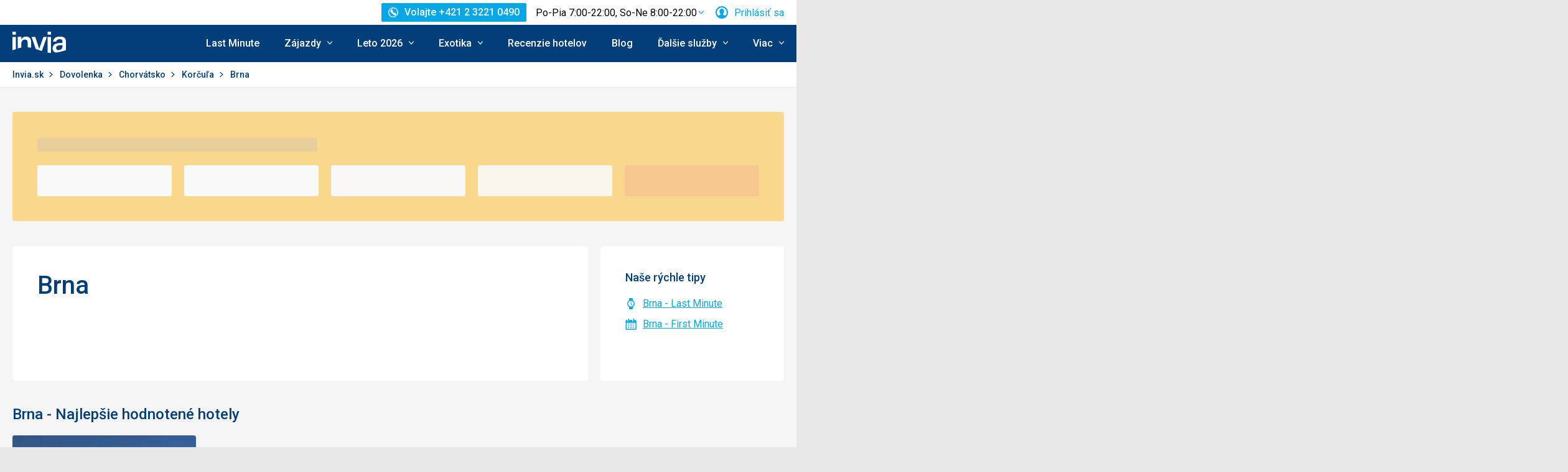

--- FILE ---
content_type: text/html; charset=utf-8
request_url: https://www.invia.sk/dovolenka/chorvatsko/korcula/brna/
body_size: 28174
content:
<!DOCTYPE html>


<html lang="sk" class="no-js"
        data-device="desktop"
    data-page_action="TRIPS_SEARCH_CITY"
    data-page_group= "city_lp"
    data-user_logged_in="0"
    data-user_is_employee="0"
    data-is_crawler="1"
    data-is_test_tool="0"
    data-crawler_name="ClaudeBot"
>

<head>
    <meta charset="utf-8">
    <!--[if IE]><meta http-equiv="X-UA-Compatible" content="IE=edge,chrome=1"><![endif]-->
    <meta name="viewport" content="width=device-width, initial-scale=1.0">

        <title>Dovolenka Brna 2026</title>

        <link rel="preconnect" href="https://scontent.inviacdn.net/">
    <link rel="preconnect" href="https://www.googletagmanager.com">

            <script>
    window.sentryOnLoad = function() {
        Sentry.init({"dsn":"https:\/\/13a81e7fb7c860d92712f036817350c1@o317350.ingest.us.sentry.io\/1802404","environment":"prod","sampleRate":0.05,"attachStacktrace":true,"release":"invia-web-assets-1.26.4-a790e4c8","initialScope":{"tags":{"version":"desktop","server":"invia-web-symfony-64646b6df8-jkphd","inviaEmployee":false,"port":443}}});
    };
</script>

<script src="https://js.sentry-cdn.com/13a81e7fb7c860d92712f036817350c1.min.js" crossorigin="anonymous"></script>


        <script src="//cdn.split.io/sdk/split-10.23.1.min.js"></script>

<script>
    window.splitFactory = splitio({
        core: {
            authorizationKey: 'r5uke44pq9g3h14dluu43ij7cqto34nsscf7',
            key: '0000-0000-0000-client_is_bot',
        },
        scheduler: {
            eventsPushRate: 1,
        },
    });
    const manager = window.splitFactory.manager();

    manager.once(manager.Event.SDK_READY, () => {
        window.invia = window.invia || {};
        window.invia.splitIoSdkReady = true;
    });
</script>


        <!-- Google Tag Manager - Invia CEE GAN -->
<script>
    var dataLayer = dataLayer || [];
    var dataLayerPlatform = dataLayerPlatform || [];

    (function(w,d,s,l,i){w[l]=w[l]||[];w[l].push({'gtm.start':
            new Date().getTime(),event:'gtm.js'});var f=d.getElementsByTagName(s)[0],
        j=d.createElement(s),dl=l!='dataLayer'?'&l='+l:'';j.async=true;j.src=
        'https://www.googletagmanager.com/gtm.js?id='+i+dl;f.parentNode.insertBefore(j,f);
    })(window,document,'script','dataLayer','GTM-P9S8KDXF');
</script>
<!-- End Google Tag Manager -->

        <script>

            const filterValuesDeep = (value, filter) => {
                if (Array.isArray(value)) {
                    return value.map((v) => {
                        return filterValuesDeep(v, filter);
                    });
                } else if (typeof value === 'object' && value !== null) {
                    return Object.entries(value).reduce((acc, [k, v]) => {
                        acc[k] = filterValuesDeep(v, filter);
                        return acc;
                    }, {});
                } else {
                    return filter(value);
                }
            };

            const filterValue = (value) => {
                switch (value) {
                    case '':
                    case null:
                    case 'unknown':
                    case 'undefined':
                        return undefined;
                    default:
                        return value;
                }
            };
        
                const eventData0 = {"event":"page_view","analytics":"ga4"};

                if (eventData0?.event === 'view_item' && eventData0?.ecommerce?.items[0]?.item_id) {
                    // GA4 localStorage helper functions
                    // NOTE: This logic duplicates functionality from /web-zend/assets/invia2020/src/js/helpers/ga4ListNameStorage.ts
                    const GA4_STORAGE_KEY = 'ga4_records';

                    const getStoredGA4Records = () => {
                        try {
                            if (typeof localStorage === 'undefined') return [];
                            const stored = localStorage.getItem(GA4_STORAGE_KEY);
                            return stored ? JSON.parse(stored) : [];
                        } catch (error) {
                            console.error('[GA4_STORAGE] Error reading from localStorage:', error);
                            return [];
                        }
                    };

                    const getItemListName = (hotelId) => {
                        try {
                            const records = getStoredGA4Records();
                            const matches = records.filter((item) => item.hotelId === hotelId);

                            if (matches.length === 0) return '';

                            const latestMatch = matches[matches.length - 1];
                            return latestMatch.itemListName || '';
                        } catch (error) {
                            console.error('[GA4_STORAGE] Error reading from localStorage:', error);
                            return '';
                        }
                    };

                    eventData0.ecommerce.items[0].item_list_name = getItemListName(eventData0.ecommerce.items[0].item_id);
                }

                const filteredValues0 = filterValuesDeep(eventData0, filterValue);
                dataLayer.push(filteredValues0);
                console.log('GA object filtered and pushed to dataLayer', filteredValues0);
            </script>

    
        
                
                <script id="usercentrics-cmp"
                src="https://web.cmp.usercentrics.eu/ui/loader.js"
                                data-settings-id="AvGLktCBMscfzc"
                async></script>
    
    <script>
        (function () {
            var className = document.documentElement.className;
            className = className.replace('no-js', 'js');

            var touchQuery = '(touch-enabled),(-webkit-touch-enabled),(-moz-touch-enabled),(-o-touch-enabled),(-ms-touch-enabled),(heartz)';
            var isTouch = ('ontouchstart' in window) || window.DocumentTouch && document instanceof DocumentTouch || window.matchMedia(touchQuery).matches;
            className += (isTouch ? ' ' : ' no-') + 'touchevents';

            document.documentElement.className = className;

            // fix iOS zoom issue: https://docs.google.com/document/d/1KclJmXyuuErcvit-kwCC6K2J7dClRef43oyGVCqWxFE/edit#heading=h.sgbqg5nzhvu9
            var ua = navigator.userAgent.toLowerCase();
            var isIOS = /ipad|iphone|ipod/.test(ua) && !window.MSStream;

            if (isIOS === true) {
                var viewportTag = document.querySelector("meta[name=viewport]");
                viewportTag.setAttribute("content", "width=device-width, initial-scale=1.0, minimum-scale=1.0, maximum-scale=1.0, user-scalable=no");
            }
        }());
    </script>

                        <link rel="stylesheet" href="https://scontent.inviacdn.net/invia2020/css/style-mobile.4288d94b.css" media="all">
            <link rel="stylesheet" href="https://scontent.inviacdn.net/invia2020/css/style-tablet.1ad87c54.css" media="(min-width:735px)">
            <link rel="stylesheet" href="https://scontent.inviacdn.net/invia2020/css/style-hover.f555ac5b.css" media="print" onload="this.media='screen'">
        
        <link rel="stylesheet" href="https://scontent.inviacdn.net/invia2020/css/print.4d8d465a.css" media="print">
    
                                                            <link rel="preload" as="script" href="/assets/invia2020/js/i18n/sk.js" />
            <link rel="preload" as="script" href="https://dyn-assets.invia.sk/i18n/frontend-translations.js?v=1.26.4-a790e4c8" />
            <link rel="preload" as="script" href="/assets/invia2020/js/app/destination-lp.f092ce534be2ca60b0e0.js" />
        <link rel="preconnect" href="https://fonts.googleapis.com">
    <link rel="preconnect" href="https://fonts.gstatic.com" crossorigin>
    <link href="https://fonts.googleapis.com/css2?family=Roboto:ital,wght@0,400;0,500;0,700;1,400;1,500&amp;display=swap" rel="stylesheet">

                 <link rel="apple-touch-icon" sizes="180x180" href="https://scontent.inviacdn.net/invia2020/img/favicon/apple-touch-icon.png">
        <link rel="icon" type="image/png" sizes="32x32" href="https://scontent.inviacdn.net/invia2020/img/favicon/favicon-32x32.png">
        <link rel="icon" type="image/png" sizes="16x16" href="https://scontent.inviacdn.net/invia2020/img/favicon/favicon-16x16.png">
        <link rel="manifest" href="https://scontent.inviacdn.net/invia2020/invia.webmanifest">
        <link rel="mask-icon" href="https://scontent.inviacdn.net/invia2020/img/favicon/safari-pinned-tab.svg" color="#05a8e6">
        <link rel="shortcut icon" href="https://scontent.inviacdn.net/invia2020/img/favicon/favicon.ico">
        <meta name="msapplication-TileColor" content="#05a8e6">
        <meta name="theme-color" content="#ffffff">
    
    
    

    <meta name="google-site-verification" content="pjT9hXF43v2RVBhB7o4waeupOC6EkFULfxy4TtYu5aI" />

        <meta name="application-name" content="Invia.sk" />
    <meta name="SKYPE_TOOLBAR" content="SKYPE_TOOLBAR_PARSER_COMPATIBLE" />
    <meta name="keywords" content="Dovolenka Brna 2026" ><meta name="description" content="Dovolenka Brna v Chorvátsko, Korčuľa. Užite si pohodovú dovolenku. Brna - spoznajte mesto!" ><meta name="robots" content="index,archive,follow" ><meta property="og:title" content="Dovolenka Brna 2026" ><meta property="og:description" content="Dovolenka Brna v Chorvátsko, Korčuľa. Užite si pohodovú dovolenku. Brna - spoznajte mesto!" ><meta property="og:image" content="https://scontent.inviacdn.net/invia2020/img/social-tags/og-image_invia.png" ><meta property="og:type" content="website" ><meta property="og:site_name" content="Invia.sk" ><meta name="twitter:title" content="Dovolenka Brna 2026" ><meta name="twitter:description" content="Dovolenka Brna v Chorvátsko, Korčuľa. Užite si pohodovú dovolenku. Brna - spoznajte mesto!" ><meta name="twitter:image" content="https://scontent.inviacdn.net/invia2020/img/social-tags/og-image_invia.png" ><meta name="twitter:card" content="summary_large_image" >

                             
        <link rel="canonical" href="https://www.invia.sk/dovolenka/chorvatsko/korcula/brna/" />
</head>


<body class=""
        data-controller="gtm"
data-gtm-target="load"
data-gtm_action_params="{&quot;pageViews&quot;:{&quot;contentGroup1&quot;:&quot;WEB&quot;,&quot;event&quot;:&quot;trackPageview&quot;}}"
data-gtm_action_params_platform='{&quot;onOff_liveChat&quot;:0}'
>
    <!-- Google Tag Manager (noscript) -->
<noscript>
    <iframe src="https://www.googletagmanager.com/ns.html?id=GTM-P9S8KDXF" height="0" width="0" style="display:none;visibility:hidden"></iframe>
</noscript>
<!-- End Google Tag Manager (noscript) -->


        <p class="m-accessibility">
	<a title="Prejsť k obsahu (Klávesová skratka: Alt + 2)" accesskey="2" href="#main">
		Prejsť k obsahu
	</a>
	<span class="hide">|</span>
	<a href="#menu-main">Prejsť k hlavnému menu</a>
	</p>

    <div class="header-wrapper" data-controller="component--navigation--bar" data-action="scroll@window->component--navigation--bar#toggleNavbar" data-testid="header-wrapper">
                    
<div class="b-navigation-bar" data-component--navigation--bar-target="navbar">
	<div class="row-main">
		<a href="javascript:window.history.back()" class="b-navigation-bar__arrow js-navigation-bar-go-back-btn">
			
<span class="icon-svg icon-svg--pointer-left" aria-hidden="true"
	>
	<svg
		class="icon-svg__svg"
		xmlns:xlink="http://www.w3.org/1999/xlink"
	>
		<use
			xlink:href="/assets/invia2020/img/bg/icons-svg.svg#icon-pointer-left"
			width="100%"
			height="100%"
			focusable="false"
		></use>
	</svg>
</span>
	<span class="u-vhide">Ísť späť</span>
		</a>
		<div class="b-navigation-bar__content">
			<a href="#header" class="b-navigation-bar__scroll-top" tabindex="-1" data-controller="util--scroll-to" data-action="click->util--scroll-to#scroll">
				<span class="u-vhide">Prejsť na začiatok stránky</span>
				<div id="navigation-bar-scroll-top-link" aria-hidden="true">
											                    
                
									</div>
			</a>
		</div>
		<a href="tel:+421232210490" class="b-navigation-bar__phone">
			
<span class="icon-svg icon-svg--call" aria-hidden="true"
	>
	<svg
		class="icon-svg__svg"
		xmlns:xlink="http://www.w3.org/1999/xlink"
	>
		<use
			xlink:href="/assets/invia2020/img/bg/icons-svg.svg#icon-call"
			width="100%"
			height="100%"
			focusable="false"
		></use>
	</svg>
</span>
	<span class="u-vhide">Volajte Po-Pia 7:00-22:00, So-Ne 8:00-22:00 na +421 2 3221 0490</span>
		</a>
	</div>
</div>
        
                    
<header role="banner" id="header" class="header" data-controller="component--navigation--main-menu" data-component--navigation--bar-target="header">
	<div class="row-main">
		<div class="header__wrap">
							<a href="javascript:window.history.back()" class="header__arrow js-navigation-bar-go-back-btn">
					
<span class="icon-svg icon-svg--pointer-left" aria-hidden="true"
	>
	<svg
		class="icon-svg__svg"
		xmlns:xlink="http://www.w3.org/1999/xlink"
	>
		<use
			xlink:href="/assets/invia2020/img/bg/icons-svg.svg#icon-pointer-left"
			width="100%"
			height="100%"
			focusable="false"
		></use>
	</svg>
</span>
	<span class="u-vhide">Ísť späť</span>
				</a>
			
							                    

	<p class="b-header-logo">
		<a href="https://www.invia.sk/">
				<span class="img img--transparent"><img
				class="img img__img"
				loading="lazy"
                																src="https://dcontent.inviacdn.net/shared/mkt/img/header-logo-invia.svg"
				alt="Invia.sk"
				 width="86"				 height="60"							/></span>




			<span class="u-vhide">Invia.sk</span>
		</a>
	</p>
                
										<div class="header__top">
					                    

    



												
<div class="m-top-2 m-top-2--with-chart" id="header-top-menu" 
	data-controller=" component--content-info" 
	data-action=" click@document->component--content-info#outClick"
			data-component--content-info-phone-value="+421 2 3221 0490"
		data-component--content-info-phone-link-value="tel:+421232210490"
		data-component--content-info-display-chart-value="true"
		data-component--content-info-workload-value="&#x5B;&#x7B;&quot;callLoad&quot;&#x3A;20,&quot;loadModifier&quot;&#x3A;&quot;u-bg-green&quot;,&quot;time&quot;&#x3A;7,&quot;isActive&quot;&#x3A;false&#x7D;,&#x7B;&quot;callLoad&quot;&#x3A;40,&quot;loadModifier&quot;&#x3A;&quot;u-bg-green&quot;,&quot;time&quot;&#x3A;8,&quot;isActive&quot;&#x3A;false&#x7D;,&#x7B;&quot;callLoad&quot;&#x3A;65,&quot;loadModifier&quot;&#x3A;&quot;u-bg-orange&quot;,&quot;time&quot;&#x3A;9,&quot;isActive&quot;&#x3A;false&#x7D;,&#x7B;&quot;callLoad&quot;&#x3A;70,&quot;loadModifier&quot;&#x3A;&quot;u-bg-orange&quot;,&quot;time&quot;&#x3A;10,&quot;isActive&quot;&#x3A;false&#x7D;,&#x7B;&quot;callLoad&quot;&#x3A;80,&quot;loadModifier&quot;&#x3A;&quot;u-bg-orange&quot;,&quot;time&quot;&#x3A;11,&quot;isActive&quot;&#x3A;false&#x7D;,&#x7B;&quot;callLoad&quot;&#x3A;70,&quot;loadModifier&quot;&#x3A;&quot;u-bg-orange&quot;,&quot;time&quot;&#x3A;12,&quot;isActive&quot;&#x3A;false&#x7D;,&#x7B;&quot;callLoad&quot;&#x3A;75,&quot;loadModifier&quot;&#x3A;&quot;u-bg-orange&quot;,&quot;time&quot;&#x3A;13,&quot;isActive&quot;&#x3A;false&#x7D;,&#x7B;&quot;callLoad&quot;&#x3A;85,&quot;loadModifier&quot;&#x3A;&quot;u-bg-orange&quot;,&quot;time&quot;&#x3A;14,&quot;isActive&quot;&#x3A;false&#x7D;,&#x7B;&quot;callLoad&quot;&#x3A;80,&quot;loadModifier&quot;&#x3A;&quot;u-bg-orange&quot;,&quot;time&quot;&#x3A;15,&quot;isActive&quot;&#x3A;false&#x7D;,&#x7B;&quot;callLoad&quot;&#x3A;65,&quot;loadModifier&quot;&#x3A;&quot;u-bg-orange&quot;,&quot;time&quot;&#x3A;16,&quot;isActive&quot;&#x3A;false&#x7D;,&#x7B;&quot;callLoad&quot;&#x3A;40,&quot;loadModifier&quot;&#x3A;&quot;u-bg-green&quot;,&quot;time&quot;&#x3A;17,&quot;isActive&quot;&#x3A;false&#x7D;,&#x7B;&quot;callLoad&quot;&#x3A;35,&quot;loadModifier&quot;&#x3A;&quot;u-bg-green&quot;,&quot;time&quot;&#x3A;18,&quot;isActive&quot;&#x3A;false&#x7D;,&#x7B;&quot;callLoad&quot;&#x3A;20,&quot;loadModifier&quot;&#x3A;&quot;u-bg-green&quot;,&quot;time&quot;&#x3A;19,&quot;isActive&quot;&#x3A;false&#x7D;,&#x7B;&quot;callLoad&quot;&#x3A;10,&quot;loadModifier&quot;&#x3A;&quot;u-bg-green&quot;,&quot;time&quot;&#x3A;20,&quot;isActive&quot;&#x3A;false&#x7D;,&#x7B;&quot;callLoad&quot;&#x3A;8,&quot;loadModifier&quot;&#x3A;&quot;u-bg-green&quot;,&quot;time&quot;&#x3A;21,&quot;isActive&quot;&#x3A;false&#x7D;,&#x7B;&quot;callLoad&quot;&#x3A;6,&quot;loadModifier&quot;&#x3A;&quot;u-bg-green&quot;,&quot;time&quot;&#x3A;22,&quot;isActive&quot;&#x3A;false&#x7D;&#x5D;"
		data-component--content-info-static-block-header-top-value="&lt;p&#x20;data-pm-slice&#x3D;&quot;1&#x20;1&#x20;&#x5B;&#x5D;&quot;&gt;&lt;span&gt;H&#x013E;ad&#x00E1;te&#x20;svoj&#x20;vysn&#x00ED;van&#x00FD;&#x20;z&#x00E1;jazd&#x3F;&lt;&#x2F;span&gt;&lt;&#x2F;p&gt;&#x0D;&#x0A;&lt;p&gt;&lt;span&gt;Zavolajte&#x20;n&#x00E1;m.&#x20;Na&#x0161;i&#x20;odborn&#x00ED;ci&#x20;na&#x20;cestovanie&#x20;vedia&#x20;vy&#x010D;arova&#x0165;&#x20;dovolenku,&#x20;ktor&#x00E1;&#x20;bude&#x20;u&#x0161;it&#x00E1;&#x20;na&#x20;mieru&#x20;va&#x0161;im&#x20;potreb&#x00E1;m.&lt;&#x2F;span&gt;&lt;&#x2F;p&gt;"
		data-component--content-info-static-block-header-bottom-value="&lt;p&gt;&lt;strong&gt;&lt;br&#x20;&#x2F;&gt;Kedy&#x20;je&#x20;najlep&#x0161;ie&#x20;zavola&#x0165;&#x3F;&lt;br&#x20;&#x2F;&gt;&lt;br&#x20;&#x2F;&gt;&lt;&#x2F;strong&gt;Najkrat&#x0161;iu&#x20;&#x010D;akaciu&#x20;dobu&#x20;garantujeme&#x20;pred&#x20;9.&#x20;hodinou&#x20;r&#x00E1;no&#x20;a&#x20;po&#x20;17.&#x20;hodine&#x20;popoludn&#x00ED;.&#x20;Mimo&#x20;hlavnej&#x20;sez&#x00F3;ny&#x20;v&#x0161;ak&#x20;obvykle&#x20;nebudete&#x20;dlho&#x20;&#x010D;aka&#x0165;&#x20;na&#x20;spojenie&#x20;ani&#x20;medzi&#x20;t&#x00FD;mito&#x20;&#x010D;asmi.&lt;&#x2F;p&gt;"
		data-component--content-info-static-block-header-info2-value="&lt;p&gt;&lt;a&#x20;href&#x3D;&quot;https&#x3A;&#x2F;&#x2F;www.invia.sk&#x2F;o-invia&#x2F;kontakty&#x2F;&quot;&gt;Zobrazi&#x0165;&#x20;kontakty&lt;&#x2F;a&gt;&lt;&#x2F;p&gt;"
		data-component--content-info-static-block-header-info3-value="&lt;p&gt;Volajte&#x20;pondelok&lt;em&gt;&#x2013;&lt;&#x2F;em&gt;piatok&#x20;7&#x3A;00&lt;em&gt;&#x2013;&lt;&#x2F;em&gt;22&#x3A;00,&#x20;cez&#x20;v&#x00ED;kend&#x20;8&#x3A;00&lt;em&gt;&#x2013;&lt;&#x2F;em&gt;22&#x3A;00&lt;&#x2F;p&gt;"
		data-component--content-info-show-smartseer-vip-code-value="false"
		data-testid="header-top-menu">
	<div
        class="m-top-2__list"
        
    >
																	<div class="m-top-2__item">
					<div
						class="m-top-2__inner has-popup"
						
											>
																				                            
                            <div id="header-phone-button">
                                                                                                            <a
        href="tel:+421232210490"
        class="btn btn--minor btn--sm m-top-2__phone"
                                                                                                            data-action="click-&gt;component--content-info#toggleContentInfo"
                            data-component--content-info-target="triggerBtn"
                                                        ><span
        class="btn__inner"
            ><span class="item-icon" 
	
		
    
        
    
    ><span class="icon-svg icon-svg--call item-icon__icon m-top-2__icon" aria-hidden="true"
	><svg
		class="icon-svg__svg"
		xmlns:xlink="http://www.w3.org/1999/xlink"
	><use
			xlink:href="/assets/invia2020/img/bg/icons-svg.svg#icon-call"
			width="100%"
			height="100%"
			focusable="false"
		></use></svg></span><span  class="item-icon__text ">Volajte +421 2 3221 0490</span></span></span></a>                                                                                                </div>
                            											</div>
				</div>
															<div class="m-top-2__item m-top-2__item--duplicated">
					<div
						class="m-top-2__inner has-popup"
						
											>
													                                								<button
        type="button"
        class="btn btn--link m-top-2__link m-top-2__link--time u-hide@smDown"
                                                                                                                                    data-action="click-&gt;component--content-info#toggleContentInfo"
                            data-component--content-info-target="triggerBtn"
                                                ><span
        class="btn__inner"
            ><span class="m-top-2__time">Po-Pia 7:00-22:00, So-Ne 8:00-22:00</span><span class="icon-svg icon-svg--chevron-down m-top-2__chevron" aria-hidden="true"
	><svg
		class="icon-svg__svg"
		xmlns:xlink="http://www.w3.org/1999/xlink"
	><use
			xlink:href="/assets/invia2020/img/bg/icons-svg.svg#icon-chevron-down"
			width="100%"
			height="100%"
			focusable="false"
		></use></svg></span></span></button>                                							
																		</div>
				</div>
															<div class="m-top-2__item">
					<div
						class="m-top-2__inner has-popup"
						
											>
						
														<button
        type="button"
        class="btn btn--link m-top-2__link"
                                                                                                                                    data-action="modal--login-modal#open"
                            data-controller="modal--login-modal"
                            data-modal--login-modal-href="https://www.invia.sk/community/ajax-login-form"
                            data-modal--login-modal-registration-href="https://www.invia.sk/moja/registracia/"
                            data-component--navigation--user-box-target="triggerBtn"
                            data-testid="header-user-box-toggle-button"
                                                ><span
        class="btn__inner"
            ><span class="item-icon" 
	
		
    
        
    
    ><span class="icon-svg icon-svg--cross item-icon__replace-icon m-top-2__replace-icon" aria-hidden="true"
	><svg
		class="icon-svg__svg"
		xmlns:xlink="http://www.w3.org/1999/xlink"
	><use
			xlink:href="/assets/invia2020/img/bg/icons-svg.svg#icon-cross"
			width="100%"
			height="100%"
			focusable="false"
		></use></svg></span><span class="icon-svg icon-svg--user item-icon__icon m-top-2__icon m-top-2__icon--replaceable" aria-hidden="true"
	><svg
		class="icon-svg__svg"
		xmlns:xlink="http://www.w3.org/1999/xlink"
	><use
			xlink:href="/assets/invia2020/img/bg/icons-svg.svg#icon-user"
			width="100%"
			height="100%"
			focusable="false"
		></use></svg></span><span  class="item-icon__text ">Prihlásiť sa</span></span></span></button>
																		</div>
				</div>
						</div>
</div>

                
				</div>
			
							<button
        type="button"
        class="btn btn--link header__menu-trigger"
        id="MenuMainButton"                                                                aria-haspopup="true" aria-expanded="false"                                                            data-action="component--navigation--main-menu#toggleMenu"
                            data-component--navigation--main-menu-target="triggerBtn"
                            data-testid="menu-main-toggle-button"
                                                ><span
        class="btn__inner"
            ><span class="header__menu-trigger-title">
							Menu
						</span><span class="icon-svg icon-svg--menu" aria-hidden="true"
	><svg
		class="icon-svg__svg"
		xmlns:xlink="http://www.w3.org/1999/xlink"
	><use
			xlink:href="/assets/invia2020/img/bg/icons-svg.svg#icon-menu"
			width="100%"
			height="100%"
			focusable="false"
		></use></svg></span><span class="icon-svg icon-svg--cross" aria-hidden="true"
	><svg
		class="icon-svg__svg"
		xmlns:xlink="http://www.w3.org/1999/xlink"
	><use
			xlink:href="/assets/invia2020/img/bg/icons-svg.svg#icon-cross"
			width="100%"
			height="100%"
			focusable="false"
		></use></svg></span></span></button>
				<div class="header__inner header__inner-without-search" aria-labelledby="MenuMainButton">
											                                            
<nav role="navigation" id="menu-main" class="m-main header__menu" data-action="resize@window->component--navigation--main-menu#correctSubmenuPosition click@document->component--navigation--main-menu#clickOutside" data-testid="menu-main">
	<ul class="m-main__list">
									<li class="m-main__item" data-testid="main-menu-item">
					<a
                                                                                                                                                    data-controller="gtm"                        data-action=" gtm#click"
                        data-gtm_action_params="{&quot;event&quot;:&quot;trackEvent&quot;,&quot;eventCategory&quot;:&quot;Main Menu&quot;,&quot;eventLabel&quot;:&quot;clicked&quot;,&quot;nonInteraction&quot;:false}"                                                data-gtm_cee_gan_click='{&quot;eventAction&quot;:&quot;Last Minute&quot;}'
                        													href="https://www.invia.sk/dovolenka/last-minute/"
												class="m-main__link"
						data-testid="main-menu-link"
					>
													Last Minute
											</a>
														</li>
							<li class="m-main__item has-submenu" data-testid="main-menu-item">
					<a
                                                                                                                                                    data-controller="gtm"                        data-action="component--navigation--main-menu#toggleSubMenu gtm#click"
                        data-gtm_action_params="{&quot;event&quot;:&quot;trackEvent&quot;,&quot;eventCategory&quot;:&quot;Main Menu&quot;,&quot;eventLabel&quot;:&quot;clicked&quot;,&quot;nonInteraction&quot;:false}"                                                data-gtm_cee_gan_click='{&quot;eventAction&quot;:&quot;Z\u00e1jazdy&quot;}'
                        													href="https://www.invia.sk/"
												class="m-main__link"
						data-testid="main-menu-link"
					>
													





<span class="item-icon item-icon--after" 
	
		
    
        
    
    >
				
<span class="icon-svg icon-svg--chevron-down item-icon__icon" aria-hidden="true"
	>
	<svg
		class="icon-svg__svg"
		xmlns:xlink="http://www.w3.org/1999/xlink"
	>
		<use
			xlink:href="/assets/invia2020/img/bg/icons-svg.svg#icon-chevron-down"
			width="100%"
			height="100%"
			focusable="false"
		></use>
	</svg>
</span>
		<span  class="item-icon__text ">Zájazdy</span>
</span>
											</a>
											<button
        type="button"
        class="btn btn--link m-main__toggle-sub"
                                                                        aria-haspopup="true" aria-expanded="false"                                                            data-action="component--navigation--main-menu#toggleSubMenuMobile"
                            data-testid="main-menu-submenu-toggle-button-mobile"
                                                ><span
        class="btn__inner"
            ><span class="icon-svg icon-svg--chevron-down m-main__toggle-sub-icon" aria-hidden="true"
	><svg
		class="icon-svg__svg"
		xmlns:xlink="http://www.w3.org/1999/xlink"
	><use
			xlink:href="/assets/invia2020/img/bg/icons-svg.svg#icon-chevron-down"
			width="100%"
			height="100%"
			focusable="false"
		></use></svg></span><span class="u-vhide">Submenu</span></span></button>																<div class="m-main__submenu" data-component--navigation--main-menu-target="submenu" data-testid="main-menu-submenu">
							<div class="m-main__wrap">
																	<div class="m-main__subpart">
																				<ul class="m-main__sublist">
																																				<li class="m-main__subitem">
														<a
																																																																																											data-controller="gtm"															data-action="gtm#click"															data-gtm_action_params="{&quot;event&quot;:&quot;trackEvent&quot;,&quot;eventCategory&quot;:&quot;Main Menu&quot;,&quot;eventLabel&quot;:&quot;clicked&quot;,&quot;nonInteraction&quot;:false}"																														data-gtm_cee_gan_click='{&quot;eventAction&quot;:&quot;Z\u00e1jazdy-All inclusive&quot;}'
																																														href="https://www.invia.sk/dovolenka/all-inclusive/"
																														class="m-main__sublink"
															data-testid="main-submenu-link"
														>
																															





<span class="item-icon" 
	
		
    
        
    
    >
				
<span class="icon-svg icon-svg--fast-food-double-burger item-icon__icon" aria-hidden="true"
	>
	<svg
		class="icon-svg__svg"
		xmlns:xlink="http://www.w3.org/1999/xlink"
	>
		<use
			xlink:href="/assets/invia2020/img/bg/icons-svg.svg#icon-fast-food-double-burger"
			width="100%"
			height="100%"
			focusable="false"
		></use>
	</svg>
</span>
		<span  class="item-icon__text ">All inclusive</span>
</span>
																													</a>
													</li>
																									<li class="m-main__subitem">
														<a
																																																																																											data-controller="gtm"															data-action="gtm#click"															data-gtm_action_params="{&quot;event&quot;:&quot;trackEvent&quot;,&quot;eventCategory&quot;:&quot;Main Menu&quot;,&quot;eventLabel&quot;:&quot;clicked&quot;,&quot;nonInteraction&quot;:false}"																														data-gtm_cee_gan_click='{&quot;eventAction&quot;:&quot;Z\u00e1jazdy-Slovensko&quot;}'
																																														href="https://www.invia.sk/dovolenka/slovensko/"
																														class="m-main__sublink"
															data-testid="main-submenu-link"
														>
																															





<span class="item-icon" 
	
		
    
        
    
    >
				
<span class="icon-svg icon-svg--home item-icon__icon" aria-hidden="true"
	>
	<svg
		class="icon-svg__svg"
		xmlns:xlink="http://www.w3.org/1999/xlink"
	>
		<use
			xlink:href="/assets/invia2020/img/bg/icons-svg.svg#icon-home"
			width="100%"
			height="100%"
			focusable="false"
		></use>
	</svg>
</span>
		<span  class="item-icon__text ">Slovensko</span>
</span>
																													</a>
													</li>
																									<li class="m-main__subitem">
														<a
																																																																																											data-controller="gtm"															data-action="gtm#click"															data-gtm_action_params="{&quot;event&quot;:&quot;trackEvent&quot;,&quot;eventCategory&quot;:&quot;Main Menu&quot;,&quot;eventLabel&quot;:&quot;clicked&quot;,&quot;nonInteraction&quot;:false}"																														data-gtm_cee_gan_click='{&quot;eventAction&quot;:&quot;Z\u00e1jazdy-Egypt&quot;}'
																																														href="https://www.invia.sk/dovolenka/egypt/"
																														class="m-main__sublink"
															data-testid="main-submenu-link"
														>
																															





<span class="item-icon" 
	
		
    
        
    
    >
				
<span class="icon-svg icon-svg--beach-parasol-water-1-bold item-icon__icon" aria-hidden="true"
	>
	<svg
		class="icon-svg__svg"
		xmlns:xlink="http://www.w3.org/1999/xlink"
	>
		<use
			xlink:href="/assets/invia2020/img/bg/icons-svg.svg#icon-beach-parasol-water-1-bold"
			width="100%"
			height="100%"
			focusable="false"
		></use>
	</svg>
</span>
		<span  class="item-icon__text ">Egypt</span>
</span>
																													</a>
													</li>
																									<li class="m-main__subitem">
														<a
																																																																																											data-controller="gtm"															data-action="gtm#click"															data-gtm_action_params="{&quot;event&quot;:&quot;trackEvent&quot;,&quot;eventCategory&quot;:&quot;Main Menu&quot;,&quot;eventLabel&quot;:&quot;clicked&quot;,&quot;nonInteraction&quot;:false}"																														data-gtm_cee_gan_click='{&quot;eventAction&quot;:&quot;Z\u00e1jazdy-Turecko&quot;}'
																																														href="https://www.invia.sk/dovolenka/turecko/"
																														class="m-main__sublink"
															data-testid="main-submenu-link"
														>
																															





<span class="item-icon" 
	
		
    
        
    
    >
				
<span class="icon-svg icon-svg--water item-icon__icon" aria-hidden="true"
	>
	<svg
		class="icon-svg__svg"
		xmlns:xlink="http://www.w3.org/1999/xlink"
	>
		<use
			xlink:href="/assets/invia2020/img/bg/icons-svg.svg#icon-water"
			width="100%"
			height="100%"
			focusable="false"
		></use>
	</svg>
</span>
		<span  class="item-icon__text ">Turecko</span>
</span>
																													</a>
													</li>
																									<li class="m-main__subitem">
														<a
																																																																																											data-controller="gtm"															data-action="gtm#click"															data-gtm_action_params="{&quot;event&quot;:&quot;trackEvent&quot;,&quot;eventCategory&quot;:&quot;Main Menu&quot;,&quot;eventLabel&quot;:&quot;clicked&quot;,&quot;nonInteraction&quot;:false}"																														data-gtm_cee_gan_click='{&quot;eventAction&quot;:&quot;Z\u00e1jazdy-Eurov\u00edkendy&quot;}'
																																														href="https://www.invia.sk/eurovikendy/"
																														class="m-main__sublink"
															data-testid="main-submenu-link"
														>
																															





<span class="item-icon" 
	
		
    
        
    
    >
				
<span class="icon-svg icon-svg--historic-sights item-icon__icon" aria-hidden="true"
	>
	<svg
		class="icon-svg__svg"
		xmlns:xlink="http://www.w3.org/1999/xlink"
	>
		<use
			xlink:href="/assets/invia2020/img/bg/icons-svg.svg#icon-historic-sights"
			width="100%"
			height="100%"
			focusable="false"
		></use>
	</svg>
</span>
		<span  class="item-icon__text ">Eurovíkendy</span>
</span>
																													</a>
													</li>
																									<li class="m-main__subitem">
														<a
																																																																																											data-controller="gtm"															data-action="gtm#click"															data-gtm_action_params="{&quot;event&quot;:&quot;trackEvent&quot;,&quot;eventCategory&quot;:&quot;Main Menu&quot;,&quot;eventLabel&quot;:&quot;clicked&quot;,&quot;nonInteraction&quot;:false}"																														data-gtm_cee_gan_click='{&quot;eventAction&quot;:&quot;Z\u00e1jazdy-Plavby&quot;}'
																																														href="https://www.invia.sk/poznavacie/plavby/"
																														class="m-main__sublink"
															data-testid="main-submenu-link"
														>
																															





<span class="item-icon" 
	
		
    
        
    
    >
				
<span class="icon-svg icon-svg--sea-transport-boat item-icon__icon" aria-hidden="true"
	>
	<svg
		class="icon-svg__svg"
		xmlns:xlink="http://www.w3.org/1999/xlink"
	>
		<use
			xlink:href="/assets/invia2020/img/bg/icons-svg.svg#icon-sea-transport-boat"
			width="100%"
			height="100%"
			focusable="false"
		></use>
	</svg>
</span>
		<span  class="item-icon__text ">Plavby</span>
</span>
																													</a>
													</li>
																									<li class="m-main__subitem">
														<a
																																																																																											data-controller="gtm"															data-action="gtm#click"															data-gtm_action_params="{&quot;event&quot;:&quot;trackEvent&quot;,&quot;eventCategory&quot;:&quot;Main Menu&quot;,&quot;eventLabel&quot;:&quot;clicked&quot;,&quot;nonInteraction&quot;:false}"																														data-gtm_cee_gan_click='{&quot;eventAction&quot;:&quot;Z\u00e1jazdy-Invia Premium&quot;}'
																																														href="https://www.invia.sk/premium/"
																														class="m-main__sublink"
															data-testid="main-submenu-link"
														>
																															





<span class="item-icon" 
	
		
    
        
    
    >
				
<span class="icon-svg icon-svg--shield-check item-icon__icon" aria-hidden="true"
	>
	<svg
		class="icon-svg__svg"
		xmlns:xlink="http://www.w3.org/1999/xlink"
	>
		<use
			xlink:href="/assets/invia2020/img/bg/icons-svg.svg#icon-shield-check"
			width="100%"
			height="100%"
			focusable="false"
		></use>
	</svg>
</span>
		<span  class="item-icon__text ">Invia Premium</span>
</span>
																													</a>
													</li>
																																	</ul>
									</div>
																	<div class="m-main__subpart">
																				<ul class="m-main__sublist">
																																				<li class="m-main__subitem">
														<a
																																																																																											data-controller="gtm"															data-action="gtm#click"															data-gtm_action_params="{&quot;event&quot;:&quot;trackEvent&quot;,&quot;eventCategory&quot;:&quot;Main Menu&quot;,&quot;eventLabel&quot;:&quot;clicked&quot;,&quot;nonInteraction&quot;:false}"																														data-gtm_cee_gan_click='{&quot;eventAction&quot;:&quot;Z\u00e1jazdy-Z\u013eavy na z\u00e1jazdy&quot;}'
																																														href="https://www.invia.sk/zlavy/"
																														class="m-main__sublink"
															data-testid="main-submenu-link"
														>
																															





<span class="item-icon" 
	
		
    
        
    
    >
				
<span class="icon-svg icon-svg--alert-circle item-icon__icon" aria-hidden="true"
	>
	<svg
		class="icon-svg__svg"
		xmlns:xlink="http://www.w3.org/1999/xlink"
	>
		<use
			xlink:href="/assets/invia2020/img/bg/icons-svg.svg#icon-alert-circle"
			width="100%"
			height="100%"
			focusable="false"
		></use>
	</svg>
</span>
		<span  class="item-icon__text ">Zľavy na zájazdy</span>
</span>
																													</a>
													</li>
																									<li class="m-main__subitem">
														<a
																																																																																											data-controller="gtm"															data-action="gtm#click"															data-gtm_action_params="{&quot;event&quot;:&quot;trackEvent&quot;,&quot;eventCategory&quot;:&quot;Main Menu&quot;,&quot;eventLabel&quot;:&quot;clicked&quot;,&quot;nonInteraction&quot;:false}"																														data-gtm_cee_gan_click='{&quot;eventAction&quot;:&quot;Z\u00e1jazdy-Ly\u017ee&quot;}'
																																														href="https://www.invia.sk/lyzovanie/"
																														class="m-main__sublink"
															data-testid="main-submenu-link"
														>
																															





<span class="item-icon" 
	
		
    
        
    
    >
				
<span class="icon-svg icon-svg--attr-skiareal item-icon__icon" aria-hidden="true"
	>
	<svg
		class="icon-svg__svg"
		xmlns:xlink="http://www.w3.org/1999/xlink"
	>
		<use
			xlink:href="/assets/invia2020/img/bg/icons-svg.svg#icon-attr-skiareal"
			width="100%"
			height="100%"
			focusable="false"
		></use>
	</svg>
</span>
		<span  class="item-icon__text ">Lyže</span>
</span>
																													</a>
													</li>
																									<li class="m-main__subitem">
														<a
																																																																																											data-controller="gtm"															data-action="gtm#click"															data-gtm_action_params="{&quot;event&quot;:&quot;trackEvent&quot;,&quot;eventCategory&quot;:&quot;Main Menu&quot;,&quot;eventLabel&quot;:&quot;clicked&quot;,&quot;nonInteraction&quot;:false}"																														data-gtm_cee_gan_click='{&quot;eventAction&quot;:&quot;Z\u00e1jazdy-Pozn\u00e1vacie&quot;}'
																																														href="https://www.invia.sk/poznavacie/"
																														class="m-main__sublink"
															data-testid="main-submenu-link"
														>
																															





<span class="item-icon" 
	
		
    
        
    
    >
				
<span class="icon-svg icon-svg--historic-sights item-icon__icon" aria-hidden="true"
	>
	<svg
		class="icon-svg__svg"
		xmlns:xlink="http://www.w3.org/1999/xlink"
	>
		<use
			xlink:href="/assets/invia2020/img/bg/icons-svg.svg#icon-historic-sights"
			width="100%"
			height="100%"
			focusable="false"
		></use>
	</svg>
</span>
		<span  class="item-icon__text ">Poznávacie</span>
</span>
																													</a>
													</li>
																									<li class="m-main__subitem">
														<a
																																																																																											data-controller="gtm"															data-action="gtm#click"															data-gtm_action_params="{&quot;event&quot;:&quot;trackEvent&quot;,&quot;eventCategory&quot;:&quot;Main Menu&quot;,&quot;eventLabel&quot;:&quot;clicked&quot;,&quot;nonInteraction&quot;:false}"																														data-gtm_cee_gan_click='{&quot;eventAction&quot;:&quot;Z\u00e1jazdy-Dovolenkov\u00e9 domy&quot;}'
																																														href="https://dovolenkovedomy.invia.sk/"
																														class="m-main__sublink"
															data-testid="main-submenu-link"
														>
																															





<span class="item-icon" 
	
		
    
        
    
    >
				
<span class="icon-svg icon-svg--home item-icon__icon" aria-hidden="true"
	>
	<svg
		class="icon-svg__svg"
		xmlns:xlink="http://www.w3.org/1999/xlink"
	>
		<use
			xlink:href="/assets/invia2020/img/bg/icons-svg.svg#icon-home"
			width="100%"
			height="100%"
			focusable="false"
		></use>
	</svg>
</span>
		<span  class="item-icon__text ">Dovolenkové domy</span>
</span>
																													</a>
													</li>
																									<li class="m-main__subitem">
														<a
																																																																																											data-controller="gtm"															data-action="gtm#click"															data-gtm_action_params="{&quot;event&quot;:&quot;trackEvent&quot;,&quot;eventCategory&quot;:&quot;Main Menu&quot;,&quot;eventLabel&quot;:&quot;clicked&quot;,&quot;nonInteraction&quot;:false}"																														data-gtm_cee_gan_click='{&quot;eventAction&quot;:&quot;Z\u00e1jazdy-Dovolenka na Tretinu&quot;}'
																																														href="https://www.invia.sk/dovolenka-na-tretinu/"
																														class="m-main__sublink"
															data-testid="main-submenu-link"
														>
																															





<span class="item-icon" 
	
		
    
        
    
    >
				
<span class="icon-svg icon-svg--best-price item-icon__icon" aria-hidden="true"
	>
	<svg
		class="icon-svg__svg"
		xmlns:xlink="http://www.w3.org/1999/xlink"
	>
		<use
			xlink:href="/assets/invia2020/img/bg/icons-svg.svg#icon-best-price"
			width="100%"
			height="100%"
			focusable="false"
		></use>
	</svg>
</span>
		<span  class="item-icon__text ">Dovolenka na Tretinu</span>
</span>
																													</a>
													</li>
																									<li class="m-main__subitem">
														<a
																																																																																											data-controller="gtm"															data-action="gtm#click"															data-gtm_action_params="{&quot;event&quot;:&quot;trackEvent&quot;,&quot;eventCategory&quot;:&quot;Main Menu&quot;,&quot;eventLabel&quot;:&quot;clicked&quot;,&quot;nonInteraction&quot;:false}"																														data-gtm_cee_gan_click='{&quot;eventAction&quot;:&quot;Z\u00e1jazdy-V\u0161etky z\u00e1jazdy&quot;}'
																																														href="https://www.invia.sk/dovolenka/"
																														class="m-main__sublink"
															data-testid="main-submenu-link"
														>
																															





<span class="item-icon" 
	
		
    
        
    
    >
				
<span class="icon-svg icon-svg--earth item-icon__icon" aria-hidden="true"
	>
	<svg
		class="icon-svg__svg"
		xmlns:xlink="http://www.w3.org/1999/xlink"
	>
		<use
			xlink:href="/assets/invia2020/img/bg/icons-svg.svg#icon-earth"
			width="100%"
			height="100%"
			focusable="false"
		></use>
	</svg>
</span>
		<span  class="item-icon__text ">Všetky zájazdy</span>
</span>
																													</a>
													</li>
																																	</ul>
									</div>
															</div>
						</div>
									</li>
							<li class="m-main__item has-submenu" data-testid="main-menu-item">
					<a
                                                                                                                                                    data-controller="gtm"                        data-action="component--navigation--main-menu#toggleSubMenu gtm#click"
                        data-gtm_action_params="{&quot;event&quot;:&quot;trackEvent&quot;,&quot;eventCategory&quot;:&quot;Main Menu&quot;,&quot;eventLabel&quot;:&quot;clicked&quot;,&quot;nonInteraction&quot;:false}"                                                data-gtm_cee_gan_click='{&quot;eventAction&quot;:&quot;Leto 2026&quot;}'
                        													href="https://www.invia.sk/dovolenka/first-minute/"
												class="m-main__link"
						data-testid="main-menu-link"
					>
													





<span class="item-icon item-icon--after" 
	
		
    
        
    
    >
				
<span class="icon-svg icon-svg--chevron-down item-icon__icon" aria-hidden="true"
	>
	<svg
		class="icon-svg__svg"
		xmlns:xlink="http://www.w3.org/1999/xlink"
	>
		<use
			xlink:href="/assets/invia2020/img/bg/icons-svg.svg#icon-chevron-down"
			width="100%"
			height="100%"
			focusable="false"
		></use>
	</svg>
</span>
		<span  class="item-icon__text ">Leto 2026</span>
</span>
											</a>
											<button
        type="button"
        class="btn btn--link m-main__toggle-sub"
                                                                        aria-haspopup="true" aria-expanded="false"                                                            data-action="component--navigation--main-menu#toggleSubMenuMobile"
                            data-testid="main-menu-submenu-toggle-button-mobile"
                                                ><span
        class="btn__inner"
            ><span class="icon-svg icon-svg--chevron-down m-main__toggle-sub-icon" aria-hidden="true"
	><svg
		class="icon-svg__svg"
		xmlns:xlink="http://www.w3.org/1999/xlink"
	><use
			xlink:href="/assets/invia2020/img/bg/icons-svg.svg#icon-chevron-down"
			width="100%"
			height="100%"
			focusable="false"
		></use></svg></span><span class="u-vhide">Submenu</span></span></button>																<div class="m-main__submenu" data-component--navigation--main-menu-target="submenu" data-testid="main-menu-submenu">
							<div class="m-main__wrap">
																	<div class="m-main__subpart">
																				<ul class="m-main__sublist">
																																				<li class="m-main__subitem">
														<a
																																																																																											data-controller="gtm"															data-action="gtm#click"															data-gtm_action_params="{&quot;event&quot;:&quot;trackEvent&quot;,&quot;eventCategory&quot;:&quot;Main Menu&quot;,&quot;eventLabel&quot;:&quot;clicked&quot;,&quot;nonInteraction&quot;:false}"																														data-gtm_cee_gan_click='{&quot;eventAction&quot;:&quot;Leto 2026-Turecko&quot;}'
																																														href="https://www.invia.sk/dovolenka/first-minute/turecko/"
																														class="m-main__sublink"
															data-testid="main-submenu-link"
														>
																															Turecko
																													</a>
													</li>
																									<li class="m-main__subitem">
														<a
																																																																																											data-controller="gtm"															data-action="gtm#click"															data-gtm_action_params="{&quot;event&quot;:&quot;trackEvent&quot;,&quot;eventCategory&quot;:&quot;Main Menu&quot;,&quot;eventLabel&quot;:&quot;clicked&quot;,&quot;nonInteraction&quot;:false}"																														data-gtm_cee_gan_click='{&quot;eventAction&quot;:&quot;Leto 2026-Gr\u00e9cko&quot;}'
																																														href="https://www.invia.sk/dovolenka/first-minute/grecko/"
																														class="m-main__sublink"
															data-testid="main-submenu-link"
														>
																															Grécko
																													</a>
													</li>
																									<li class="m-main__subitem">
														<a
																																																																																											data-controller="gtm"															data-action="gtm#click"															data-gtm_action_params="{&quot;event&quot;:&quot;trackEvent&quot;,&quot;eventCategory&quot;:&quot;Main Menu&quot;,&quot;eventLabel&quot;:&quot;clicked&quot;,&quot;nonInteraction&quot;:false}"																														data-gtm_cee_gan_click='{&quot;eventAction&quot;:&quot;Leto 2026-Egypt&quot;}'
																																														href="https://www.invia.sk/dovolenka/first-minute/egypt/"
																														class="m-main__sublink"
															data-testid="main-submenu-link"
														>
																															Egypt
																													</a>
													</li>
																																	</ul>
									</div>
																	<div class="m-main__subpart">
																				<ul class="m-main__sublist">
																																				<li class="m-main__subitem">
														<a
																																																																																											data-controller="gtm"															data-action="gtm#click"															data-gtm_action_params="{&quot;event&quot;:&quot;trackEvent&quot;,&quot;eventCategory&quot;:&quot;Main Menu&quot;,&quot;eventLabel&quot;:&quot;clicked&quot;,&quot;nonInteraction&quot;:false}"																														data-gtm_cee_gan_click='{&quot;eventAction&quot;:&quot;Leto 2026-Tunisko&quot;}'
																																														href="https://www.invia.sk/dovolenka/first-minute/tunisko/"
																														class="m-main__sublink"
															data-testid="main-submenu-link"
														>
																															Tunisko
																													</a>
													</li>
																									<li class="m-main__subitem">
														<a
																																																																																											data-controller="gtm"															data-action="gtm#click"															data-gtm_action_params="{&quot;event&quot;:&quot;trackEvent&quot;,&quot;eventCategory&quot;:&quot;Main Menu&quot;,&quot;eventLabel&quot;:&quot;clicked&quot;,&quot;nonInteraction&quot;:false}"																														data-gtm_cee_gan_click='{&quot;eventAction&quot;:&quot;Leto 2026-Bulharsko&quot;}'
																																														href="https://www.invia.sk/dovolenka/bulharsko/"
																														class="m-main__sublink"
															data-testid="main-submenu-link"
														>
																															Bulharsko
																													</a>
													</li>
																									<li class="m-main__subitem">
														<a
																																																																																											data-controller="gtm"															data-action="gtm#click"															data-gtm_action_params="{&quot;event&quot;:&quot;trackEvent&quot;,&quot;eventCategory&quot;:&quot;Main Menu&quot;,&quot;eventLabel&quot;:&quot;clicked&quot;,&quot;nonInteraction&quot;:false}"																														data-gtm_cee_gan_click='{&quot;eventAction&quot;:&quot;Leto 2026-Mallorca&quot;}'
																																														href="https://www.invia.sk/dovolenka/first-minute/spanielsko/mallorca/"
																														class="m-main__sublink"
															data-testid="main-submenu-link"
														>
																															Mallorca
																													</a>
													</li>
																																	</ul>
									</div>
															</div>
						</div>
									</li>
							<li class="m-main__item has-submenu" data-testid="main-menu-item">
					<a
                                                                                                                                                    data-controller="gtm"                        data-action="component--navigation--main-menu#toggleSubMenu gtm#click"
                        data-gtm_action_params="{&quot;event&quot;:&quot;trackEvent&quot;,&quot;eventCategory&quot;:&quot;Main Menu&quot;,&quot;eventLabel&quot;:&quot;clicked&quot;,&quot;nonInteraction&quot;:false}"                                                data-gtm_cee_gan_click='{&quot;eventAction&quot;:&quot;Exotika&quot;}'
                        													href="https://www.invia.sk/dovolenka/exotika/"
												class="m-main__link"
						data-testid="main-menu-link"
					>
													





<span class="item-icon item-icon--after" 
	
		
    
        
    
    >
				
<span class="icon-svg icon-svg--chevron-down item-icon__icon" aria-hidden="true"
	>
	<svg
		class="icon-svg__svg"
		xmlns:xlink="http://www.w3.org/1999/xlink"
	>
		<use
			xlink:href="/assets/invia2020/img/bg/icons-svg.svg#icon-chevron-down"
			width="100%"
			height="100%"
			focusable="false"
		></use>
	</svg>
</span>
		<span  class="item-icon__text ">Exotika</span>
</span>
											</a>
											<button
        type="button"
        class="btn btn--link m-main__toggle-sub"
                                                                        aria-haspopup="true" aria-expanded="false"                                                            data-action="component--navigation--main-menu#toggleSubMenuMobile"
                            data-testid="main-menu-submenu-toggle-button-mobile"
                                                ><span
        class="btn__inner"
            ><span class="icon-svg icon-svg--chevron-down m-main__toggle-sub-icon" aria-hidden="true"
	><svg
		class="icon-svg__svg"
		xmlns:xlink="http://www.w3.org/1999/xlink"
	><use
			xlink:href="/assets/invia2020/img/bg/icons-svg.svg#icon-chevron-down"
			width="100%"
			height="100%"
			focusable="false"
		></use></svg></span><span class="u-vhide">Submenu</span></span></button>																<div class="m-main__submenu" data-component--navigation--main-menu-target="submenu" data-testid="main-menu-submenu">
							<div class="m-main__wrap">
																	<div class="m-main__subpart">
																				<ul class="m-main__sublist">
																																				<li class="m-main__subitem">
														<a
																																																																																											data-controller="gtm"															data-action="gtm#click"															data-gtm_action_params="{&quot;event&quot;:&quot;trackEvent&quot;,&quot;eventCategory&quot;:&quot;Main Menu&quot;,&quot;eventLabel&quot;:&quot;clicked&quot;,&quot;nonInteraction&quot;:false}"																														data-gtm_cee_gan_click='{&quot;eventAction&quot;:&quot;Exotika-Priamym letom&quot;}'
																																														href="https://www.invia.sk/dovolenka/exotika-z-bratislavy/"
																														class="m-main__sublink"
															data-testid="main-submenu-link"
														>
																															Priamym letom
																													</a>
													</li>
																									<li class="m-main__subitem">
														<a
																																																																																											data-controller="gtm"															data-action="gtm#click"															data-gtm_action_params="{&quot;event&quot;:&quot;trackEvent&quot;,&quot;eventCategory&quot;:&quot;Main Menu&quot;,&quot;eventLabel&quot;:&quot;clicked&quot;,&quot;nonInteraction&quot;:false}"																														data-gtm_cee_gan_click='{&quot;eventAction&quot;:&quot;Exotika-Bahrajn&quot;}'
																																														href="https://www.invia.sk/dovolenka/bahrajn-z-bratislavy/"
																														class="m-main__sublink"
															data-testid="main-submenu-link"
														>
																															Bahrajn
																													</a>
													</li>
																									<li class="m-main__subitem">
														<a
																																																																																											data-controller="gtm"															data-action="gtm#click"															data-gtm_action_params="{&quot;event&quot;:&quot;trackEvent&quot;,&quot;eventCategory&quot;:&quot;Main Menu&quot;,&quot;eventLabel&quot;:&quot;clicked&quot;,&quot;nonInteraction&quot;:false}"																														data-gtm_cee_gan_click='{&quot;eventAction&quot;:&quot;Exotika-Om\u00e1n&quot;}'
																																														href="https://www.invia.sk/dovolenka/oman-bratislava/"
																														class="m-main__sublink"
															data-testid="main-submenu-link"
														>
																															Omán
																													</a>
													</li>
																									<li class="m-main__subitem">
														<a
																																																																																											data-controller="gtm"															data-action="gtm#click"															data-gtm_action_params="{&quot;event&quot;:&quot;trackEvent&quot;,&quot;eventCategory&quot;:&quot;Main Menu&quot;,&quot;eventLabel&quot;:&quot;clicked&quot;,&quot;nonInteraction&quot;:false}"																														data-gtm_cee_gan_click='{&quot;eventAction&quot;:&quot;Exotika-Kuba&quot;}'
																																														href="https://www.invia.sk/dovolenka/kuba-z-bratislavy/"
																														class="m-main__sublink"
															data-testid="main-submenu-link"
														>
																															Kuba
																													</a>
													</li>
																																	</ul>
									</div>
																	<div class="m-main__subpart">
																				<ul class="m-main__sublist">
																																				<li class="m-main__subitem">
														<a
																																																																																											data-controller="gtm"															data-action="gtm#click"															data-gtm_action_params="{&quot;event&quot;:&quot;trackEvent&quot;,&quot;eventCategory&quot;:&quot;Main Menu&quot;,&quot;eventLabel&quot;:&quot;clicked&quot;,&quot;nonInteraction&quot;:false}"																														data-gtm_cee_gan_click='{&quot;eventAction&quot;:&quot;Exotika-Vietnam&quot;}'
																																														href="https://www.invia.sk/dovolenka/vietnam-z-bratislavy/"
																														class="m-main__sublink"
															data-testid="main-submenu-link"
														>
																															Vietnam
																													</a>
													</li>
																									<li class="m-main__subitem">
														<a
																																																																																											data-controller="gtm"															data-action="gtm#click"															data-gtm_action_params="{&quot;event&quot;:&quot;trackEvent&quot;,&quot;eventCategory&quot;:&quot;Main Menu&quot;,&quot;eventLabel&quot;:&quot;clicked&quot;,&quot;nonInteraction&quot;:false}"																														data-gtm_cee_gan_click='{&quot;eventAction&quot;:&quot;Exotika-Maur\u00edcius&quot;}'
																																														href="https://www.invia.sk/dovolenka/mauricius-z-bratislavy/"
																														class="m-main__sublink"
															data-testid="main-submenu-link"
														>
																															Maurícius
																													</a>
													</li>
																									<li class="m-main__subitem">
														<a
																																																																																											data-controller="gtm"															data-action="gtm#click"															data-gtm_action_params="{&quot;event&quot;:&quot;trackEvent&quot;,&quot;eventCategory&quot;:&quot;Main Menu&quot;,&quot;eventLabel&quot;:&quot;clicked&quot;,&quot;nonInteraction&quot;:false}"																														data-gtm_cee_gan_click='{&quot;eventAction&quot;:&quot;Exotika-Katar&quot;}'
																																														href="https://www.invia.sk/dovolenka/katar-z-bratislavy/"
																														class="m-main__sublink"
															data-testid="main-submenu-link"
														>
																															Katar
																													</a>
													</li>
																									<li class="m-main__subitem">
														<a
																																																																																											data-controller="gtm"															data-action="gtm#click"															data-gtm_action_params="{&quot;event&quot;:&quot;trackEvent&quot;,&quot;eventCategory&quot;:&quot;Main Menu&quot;,&quot;eventLabel&quot;:&quot;clicked&quot;,&quot;nonInteraction&quot;:false}"																														data-gtm_cee_gan_click='{&quot;eventAction&quot;:&quot;Exotika-Maldivy&quot;}'
																																														href="https://www.invia.sk/dovolenka/maldivy-z-viedne/"
																														class="m-main__sublink"
															data-testid="main-submenu-link"
														>
																															Maldivy
																													</a>
													</li>
																																	</ul>
									</div>
															</div>
						</div>
									</li>
							<li class="m-main__item" data-testid="main-menu-item">
					<a
                                                                                                                                                    data-controller="gtm"                        data-action=" gtm#click"
                        data-gtm_action_params="{&quot;event&quot;:&quot;trackEvent&quot;,&quot;eventCategory&quot;:&quot;Main Menu&quot;,&quot;eventLabel&quot;:&quot;clicked&quot;,&quot;nonInteraction&quot;:false}"                                                data-gtm_cee_gan_click='{&quot;eventAction&quot;:&quot;Recenzie hotelov&quot;}'
                        													href="https://www.invia.sk/hotely/"
												class="m-main__link"
						data-testid="main-menu-link"
					>
													Recenzie hotelov
											</a>
														</li>
							<li class="m-main__item" data-testid="main-menu-item">
					<a
                                                                                                                                                    data-controller="gtm"                        data-action=" gtm#click"
                        data-gtm_action_params="{&quot;event&quot;:&quot;trackEvent&quot;,&quot;eventCategory&quot;:&quot;Main Menu&quot;,&quot;eventLabel&quot;:&quot;clicked&quot;,&quot;nonInteraction&quot;:false}"                                                data-gtm_cee_gan_click='{&quot;eventAction&quot;:&quot;Blog&quot;}'
                        													href="https://www.invia.sk/blog/"
												class="m-main__link"
						data-testid="main-menu-link"
					>
													Blog
											</a>
														</li>
							<li class="m-main__item has-submenu" data-testid="main-menu-item">
					<a
                                                                                                                                                    data-controller="gtm"                        data-action="component--navigation--main-menu#toggleSubMenu gtm#click"
                        data-gtm_action_params="{&quot;event&quot;:&quot;trackEvent&quot;,&quot;eventCategory&quot;:&quot;Main Menu&quot;,&quot;eventLabel&quot;:&quot;clicked&quot;,&quot;nonInteraction&quot;:false}"                                                data-gtm_cee_gan_click='{&quot;eventAction&quot;:&quot;\u010eal\u0161ie slu\u017eby&quot;}'
                        													href="https://www.invia.sk/dalsie-sluzby/"
												class="m-main__link"
						data-testid="main-menu-link"
					>
													





<span class="item-icon item-icon--after" 
	
		
    
        
    
    >
				
<span class="icon-svg icon-svg--chevron-down item-icon__icon" aria-hidden="true"
	>
	<svg
		class="icon-svg__svg"
		xmlns:xlink="http://www.w3.org/1999/xlink"
	>
		<use
			xlink:href="/assets/invia2020/img/bg/icons-svg.svg#icon-chevron-down"
			width="100%"
			height="100%"
			focusable="false"
		></use>
	</svg>
</span>
		<span  class="item-icon__text ">Ďalšie služby</span>
</span>
											</a>
											<button
        type="button"
        class="btn btn--link m-main__toggle-sub"
                                                                        aria-haspopup="true" aria-expanded="false"                                                            data-action="component--navigation--main-menu#toggleSubMenuMobile"
                            data-testid="main-menu-submenu-toggle-button-mobile"
                                                ><span
        class="btn__inner"
            ><span class="icon-svg icon-svg--chevron-down m-main__toggle-sub-icon" aria-hidden="true"
	><svg
		class="icon-svg__svg"
		xmlns:xlink="http://www.w3.org/1999/xlink"
	><use
			xlink:href="/assets/invia2020/img/bg/icons-svg.svg#icon-chevron-down"
			width="100%"
			height="100%"
			focusable="false"
		></use></svg></span><span class="u-vhide">Submenu</span></span></button>																<div class="m-main__submenu" data-component--navigation--main-menu-target="submenu" data-testid="main-menu-submenu">
							<div class="m-main__wrap">
																	<div class="m-main__subpart">
																				<ul class="m-main__sublist">
																																				<li class="m-main__subitem">
														<a
																																																																																											data-controller="gtm"															data-action="gtm#click"															data-gtm_action_params="{&quot;event&quot;:&quot;trackEvent&quot;,&quot;eventCategory&quot;:&quot;Main Menu&quot;,&quot;eventLabel&quot;:&quot;clicked&quot;,&quot;nonInteraction&quot;:false}"																														data-gtm_cee_gan_click='{&quot;eventAction&quot;:&quot;\u010eal\u0161ie slu\u017eby-Dar\u010dekov\u00e9 poukazy&quot;}'
																																														href="https://www.invia.sk/poukaz/"
																														class="m-main__sublink"
															data-testid="main-submenu-link"
														>
																															Darčekové poukazy
																													</a>
													</li>
																									<li class="m-main__subitem">
														<a
																																																																																											data-controller="gtm"															data-action="gtm#click"															data-gtm_action_params="{&quot;event&quot;:&quot;trackEvent&quot;,&quot;eventCategory&quot;:&quot;Main Menu&quot;,&quot;eventLabel&quot;:&quot;clicked&quot;,&quot;nonInteraction&quot;:false}"																														data-gtm_cee_gan_click='{&quot;eventAction&quot;:&quot;\u010eal\u0161ie slu\u017eby-Parkovanie pri letisku&quot;}'
																																														href="https://www.invia.sk/dalsie-sluzby/parkovanie/"
																														class="m-main__sublink"
															data-testid="main-submenu-link"
														>
																															Parkovanie pri letisku
																													</a>
													</li>
																									<li class="m-main__subitem">
														<a
																																																																																											data-controller="gtm"															data-action="gtm#click"															data-gtm_action_params="{&quot;event&quot;:&quot;trackEvent&quot;,&quot;eventCategory&quot;:&quot;Main Menu&quot;,&quot;eventLabel&quot;:&quot;clicked&quot;,&quot;nonInteraction&quot;:false}"																														data-gtm_cee_gan_click='{&quot;eventAction&quot;:&quot;\u010eal\u0161ie slu\u017eby-Transfer na letisko&quot;}'
																																														href="https://www.invia.sk/dalsie-sluzby/transfer-letisko/"
																														class="m-main__sublink"
															data-testid="main-submenu-link"
														>
																															Transfer na letisko
																													</a>
													</li>
																									<li class="m-main__subitem">
														<a
																																																																																											data-controller="gtm"															data-action="gtm#click"															data-gtm_action_params="{&quot;event&quot;:&quot;trackEvent&quot;,&quot;eventCategory&quot;:&quot;Main Menu&quot;,&quot;eventLabel&quot;:&quot;clicked&quot;,&quot;nonInteraction&quot;:false}"																														data-gtm_cee_gan_click='{&quot;eventAction&quot;:&quot;\u010eal\u0161ie slu\u017eby-Cestovn\u00e9 poistenie&quot;}'
																																														href="https://www.invia.sk/dalsie-sluzby/cestovne-poistenie/"
																														class="m-main__sublink"
															data-testid="main-submenu-link"
														>
																															Cestovné poistenie
																													</a>
													</li>
																									<li class="m-main__subitem">
														<a
																																																																																											data-controller="gtm"															data-action="gtm#click"															data-gtm_action_params="{&quot;event&quot;:&quot;trackEvent&quot;,&quot;eventCategory&quot;:&quot;Main Menu&quot;,&quot;eventLabel&quot;:&quot;clicked&quot;,&quot;nonInteraction&quot;:false}"																														data-gtm_cee_gan_click='{&quot;eventAction&quot;:&quot;\u010eal\u0161ie slu\u017eby-eSIM pre cestovanie&quot;}'
																																														href="https://discover.airalo.com/invia-sk/"
																														class="m-main__sublink"
															data-testid="main-submenu-link"
														>
																															eSIM pre cestovanie
																													</a>
													</li>
																									<li class="m-main__subitem">
														<a
																																																																																											data-controller="gtm"															data-action="gtm#click"															data-gtm_action_params="{&quot;event&quot;:&quot;trackEvent&quot;,&quot;eventCategory&quot;:&quot;Main Menu&quot;,&quot;eventLabel&quot;:&quot;clicked&quot;,&quot;nonInteraction&quot;:false}"																														data-gtm_cee_gan_click='{&quot;eventAction&quot;:&quot;\u010eal\u0161ie slu\u017eby-Pren\u00e1jom lod\u00ed&quot;}'
																																														href="https://www.invia.sk/prenajom-lode/"
																														class="m-main__sublink"
															data-testid="main-submenu-link"
														>
																															Prenájom lodí
																													</a>
													</li>
																																	</ul>
									</div>
																	<div class="m-main__subpart">
																				<ul class="m-main__sublist">
																																				<li class="m-main__subitem">
														<a
																																																																																											data-controller="gtm"															data-action="gtm#click"															data-gtm_action_params="{&quot;event&quot;:&quot;trackEvent&quot;,&quot;eventCategory&quot;:&quot;Main Menu&quot;,&quot;eventLabel&quot;:&quot;clicked&quot;,&quot;nonInteraction&quot;:false}"																														data-gtm_cee_gan_click='{&quot;eventAction&quot;:&quot;\u010eal\u0161ie slu\u017eby-Skupinov\u00e9 z\u00e1jazdy&quot;}'
																																														href="https://www.invia.sk/skupinove-zajazdy/"
																														class="m-main__sublink"
															data-testid="main-submenu-link"
														>
																															Skupinové zájazdy
																													</a>
													</li>
																									<li class="m-main__subitem">
														<a
																																																																																											data-controller="gtm"															data-action="gtm#click"															data-gtm_action_params="{&quot;event&quot;:&quot;trackEvent&quot;,&quot;eventCategory&quot;:&quot;Main Menu&quot;,&quot;eventLabel&quot;:&quot;clicked&quot;,&quot;nonInteraction&quot;:false}"																														data-gtm_cee_gan_click='{&quot;eventAction&quot;:&quot;\u010eal\u0161ie slu\u017eby-Autopo\u017ei\u010dov\u0148a&quot;}'
																																														href="https://www.invia.sk/autopozicovna/"
																														class="m-main__sublink"
															data-testid="main-submenu-link"
														>
																															Autopožičovňa
																													</a>
													</li>
																									<li class="m-main__subitem">
														<a
																																																																																											data-controller="gtm"															data-action="gtm#click"															data-gtm_action_params="{&quot;event&quot;:&quot;trackEvent&quot;,&quot;eventCategory&quot;:&quot;Main Menu&quot;,&quot;eventLabel&quot;:&quot;clicked&quot;,&quot;nonInteraction&quot;:false}"																														data-gtm_cee_gan_click='{&quot;eventAction&quot;:&quot;\u010eal\u0161ie slu\u017eby-Kompenz\u00e1cia za let&quot;}'
																																														href="https://www.invia.sk/dalsie-sluzby/kompenzacia-za-let/"
																														class="m-main__sublink"
															data-testid="main-submenu-link"
														>
																															Kompenzácia za let
																													</a>
													</li>
																									<li class="m-main__subitem">
														<a
																																																																																											data-controller="gtm"															data-action="gtm#click"															data-gtm_action_params="{&quot;event&quot;:&quot;trackEvent&quot;,&quot;eventCategory&quot;:&quot;Main Menu&quot;,&quot;eventLabel&quot;:&quot;clicked&quot;,&quot;nonInteraction&quot;:false}"																														data-gtm_cee_gan_click='{&quot;eventAction&quot;:&quot;\u010eal\u0161ie slu\u017eby-V\u00fdlety v destin\u00e1cii&quot;}'
																																														href="https://www.invia.sk/vylety-v-destinacii/"
																														class="m-main__sublink"
															data-testid="main-submenu-link"
														>
																															Výlety v destinácii
																													</a>
													</li>
																									<li class="m-main__subitem">
														<a
																																																																																											data-controller="gtm"															data-action="gtm#click"															data-gtm_action_params="{&quot;event&quot;:&quot;trackEvent&quot;,&quot;eventCategory&quot;:&quot;Main Menu&quot;,&quot;eventLabel&quot;:&quot;clicked&quot;,&quot;nonInteraction&quot;:false}"																														data-gtm_cee_gan_click='{&quot;eventAction&quot;:&quot;\u010eal\u0161ie slu\u017eby-V\u0161etky slu\u017eby&quot;}'
																																														href="https://www.invia.sk/dalsie-sluzby/"
																														class="m-main__sublink"
															data-testid="main-submenu-link"
														>
																															Všetky služby
																													</a>
													</li>
																																	</ul>
									</div>
															</div>
						</div>
									</li>
							<li class="m-main__item has-submenu" data-testid="main-menu-item">
					<a
                                                                                                                                                    data-controller="gtm"                        data-action="component--navigation--main-menu#toggleSubMenu gtm#click"
                        data-gtm_action_params="{&quot;event&quot;:&quot;trackEvent&quot;,&quot;eventCategory&quot;:&quot;Main Menu&quot;,&quot;eventLabel&quot;:&quot;clicked&quot;,&quot;nonInteraction&quot;:false}"                                                data-gtm_cee_gan_click='{&quot;eventAction&quot;:&quot;Viac&quot;}'
                        													href="https://www.invia.sk/o-invia/"
												class="m-main__link"
						data-testid="main-menu-link"
					>
													





<span class="item-icon item-icon--after" 
	
		
    
        
    
    >
				
<span class="icon-svg icon-svg--chevron-down item-icon__icon" aria-hidden="true"
	>
	<svg
		class="icon-svg__svg"
		xmlns:xlink="http://www.w3.org/1999/xlink"
	>
		<use
			xlink:href="/assets/invia2020/img/bg/icons-svg.svg#icon-chevron-down"
			width="100%"
			height="100%"
			focusable="false"
		></use>
	</svg>
</span>
		<span  class="item-icon__text ">Viac</span>
</span>
											</a>
											<button
        type="button"
        class="btn btn--link m-main__toggle-sub"
                                                                        aria-haspopup="true" aria-expanded="false"                                                            data-action="component--navigation--main-menu#toggleSubMenuMobile"
                            data-testid="main-menu-submenu-toggle-button-mobile"
                                                ><span
        class="btn__inner"
            ><span class="icon-svg icon-svg--chevron-down m-main__toggle-sub-icon" aria-hidden="true"
	><svg
		class="icon-svg__svg"
		xmlns:xlink="http://www.w3.org/1999/xlink"
	><use
			xlink:href="/assets/invia2020/img/bg/icons-svg.svg#icon-chevron-down"
			width="100%"
			height="100%"
			focusable="false"
		></use></svg></span><span class="u-vhide">Submenu</span></span></button>																<div class="m-main__submenu" data-component--navigation--main-menu-target="submenu" data-testid="main-menu-submenu">
							<div class="m-main__wrap">
																	<div class="m-main__subpart">
																				<ul class="m-main__sublist">
																																				<li class="m-main__subitem">
														<a
																																																																																											data-controller="gtm"															data-action="gtm#click"															data-gtm_action_params="{&quot;event&quot;:&quot;trackEvent&quot;,&quot;eventCategory&quot;:&quot;Main Menu&quot;,&quot;eventLabel&quot;:&quot;clicked&quot;,&quot;nonInteraction&quot;:false}"																														data-gtm_cee_gan_click='{&quot;eventAction&quot;:&quot;Viac-Atlas kraj\u00edn&quot;}'
																																														href="https://www.invia.sk/atlas/"
																														class="m-main__sublink"
															data-testid="main-submenu-link"
														>
																															Atlas krajín
																													</a>
													</li>
																									<li class="m-main__subitem">
														<a
																																																																																											data-controller="gtm"															data-action="gtm#click"															data-gtm_action_params="{&quot;event&quot;:&quot;trackEvent&quot;,&quot;eventCategory&quot;:&quot;Main Menu&quot;,&quot;eventLabel&quot;:&quot;clicked&quot;,&quot;nonInteraction&quot;:false}"																														data-gtm_cee_gan_click='{&quot;eventAction&quot;:&quot;Viac-Kontakty&quot;}'
																																														href="https://www.invia.sk/o-invia/kontakty/"
																														class="m-main__sublink"
															data-testid="main-submenu-link"
														>
																															Kontakty
																													</a>
													</li>
																									<li class="m-main__subitem">
														<a
																																																																																											data-controller="gtm"															data-action="gtm#click"															data-gtm_action_params="{&quot;event&quot;:&quot;trackEvent&quot;,&quot;eventCategory&quot;:&quot;Main Menu&quot;,&quot;eventLabel&quot;:&quot;clicked&quot;,&quot;nonInteraction&quot;:false}"																														data-gtm_cee_gan_click='{&quot;eventAction&quot;:&quot;Viac-Pobo\u010dky&quot;}'
																																														href="https://www.invia.sk/o-invia/kontakty/nase-pobocky/"
																														class="m-main__sublink"
															data-testid="main-submenu-link"
														>
																															Pobočky
																													</a>
													</li>
																									<li class="m-main__subitem">
														<a
																																																																																											data-controller="gtm"															data-action="gtm#click"															data-gtm_action_params="{&quot;event&quot;:&quot;trackEvent&quot;,&quot;eventCategory&quot;:&quot;Main Menu&quot;,&quot;eventLabel&quot;:&quot;clicked&quot;,&quot;nonInteraction&quot;:false}"																														data-gtm_cee_gan_click='{&quot;eventAction&quot;:&quot;Viac-O n\u00e1s&quot;}'
																																														href="https://www.invia.sk/o-invia/o-spolocnosti/"
																														class="m-main__sublink"
															data-testid="main-submenu-link"
														>
																															O nás
																													</a>
													</li>
																									<li class="m-main__subitem">
														<a
																																																																																											data-controller="gtm"															data-action="gtm#click"															data-gtm_action_params="{&quot;event&quot;:&quot;trackEvent&quot;,&quot;eventCategory&quot;:&quot;Main Menu&quot;,&quot;eventLabel&quot;:&quot;clicked&quot;,&quot;nonInteraction&quot;:false}"																														data-gtm_cee_gan_click='{&quot;eventAction&quot;:&quot;Viac-Franchising&quot;}'
																																														href="https://www.invia.sk/franchising/"
																														class="m-main__sublink"
															data-testid="main-submenu-link"
														>
																															Franchising
																													</a>
													</li>
																									<li class="m-main__subitem">
														<a
																																																																																											data-controller="gtm"															data-action="gtm#click"															data-gtm_action_params="{&quot;event&quot;:&quot;trackEvent&quot;,&quot;eventCategory&quot;:&quot;Main Menu&quot;,&quot;eventLabel&quot;:&quot;clicked&quot;,&quot;nonInteraction&quot;:false}"																														data-gtm_cee_gan_click='{&quot;eventAction&quot;:&quot;Viac-Pracovn\u00e9 pr\u00edle\u017eitosti&quot;}'
																																														href="https://www.invia.sk/o-invia/kariera/"
																														class="m-main__sublink"
															data-testid="main-submenu-link"
														>
																															Pracovné príležitosti
																													</a>
													</li>
																																	</ul>
									</div>
															</div>
						</div>
									</li>
						</ul>
</nav>
                                    
					
									</div>
					</div>
	</div>
</header>
            </div>

    
                

		<div data-controller="modal--password-modal" style="display: none;" aria-hidden="true"></div>

        
		
<main role="main" id="main" class="main main--lp">

	
        



	<div class="m-breadcrumb__container u-bg-white u-shadow-gray u-pt-xxs u-pos-relative" data-testid="row-under-header">
		<div class="row-main">
			    <nav role="navigation" class="m-breadcrumbs u-mb-xxs" aria-labelledby="breadcrumbs-label">
        <div id="breadcrumbs-label" hidden>Tu sa nachádzate</div>
        <ol class="m-breadcrumbs__list">
                            
                                        
                                                                                
                    <li class="m-breadcrumbs__item">
                                                    <a href="https://www.invia.sk/" class="m-breadcrumbs__link">
                                                                    <span class="m-breadcrumbs__icon--mobile">        
<span class="icon-svg icon-svg--home m-breadcrumbs__icon m-breadcrumbs__item-icon" aria-hidden="true"
	>
	<svg
		class="icon-svg__svg"
		xmlns:xlink="http://www.w3.org/1999/xlink"
	>
		<use
			xlink:href="/assets/invia2020/img/bg/icons-svg.svg#icon-home"
			width="100%"
			height="100%"
			focusable="false"
		></use>
	</svg>
</span>
</span>
                        <span class="m-breadcrumbs__item-title__desktop">Invia.sk</span>
                                                            </a>
                                    
<span class="icon-svg icon-svg--chevron-right m-breadcrumbs__icon" aria-hidden="true"
	>
	<svg
		class="icon-svg__svg"
		xmlns:xlink="http://www.w3.org/1999/xlink"
	>
		<use
			xlink:href="/assets/invia2020/img/bg/icons-svg.svg#icon-chevron-right"
			width="100%"
			height="100%"
			focusable="false"
		></use>
	</svg>
</span>

                                            </li>
                
                                        
                                                                                
                    <li class="m-breadcrumbs__item">
                                                    <a href="https://www.invia.sk/dovolenka/" class="m-breadcrumbs__link">
                                                                    Dovolenka
                                                            </a>
                                    
<span class="icon-svg icon-svg--chevron-right m-breadcrumbs__icon" aria-hidden="true"
	>
	<svg
		class="icon-svg__svg"
		xmlns:xlink="http://www.w3.org/1999/xlink"
	>
		<use
			xlink:href="/assets/invia2020/img/bg/icons-svg.svg#icon-chevron-right"
			width="100%"
			height="100%"
			focusable="false"
		></use>
	</svg>
</span>

                                            </li>
                
                                        
                                                                                
                    <li class="m-breadcrumbs__item">
                                                    <a href="https://www.invia.sk/dovolenka/chorvatsko/" class="m-breadcrumbs__link">
                                                                    Chorvátsko
                                                            </a>
                                    
<span class="icon-svg icon-svg--chevron-right m-breadcrumbs__icon" aria-hidden="true"
	>
	<svg
		class="icon-svg__svg"
		xmlns:xlink="http://www.w3.org/1999/xlink"
	>
		<use
			xlink:href="/assets/invia2020/img/bg/icons-svg.svg#icon-chevron-right"
			width="100%"
			height="100%"
			focusable="false"
		></use>
	</svg>
</span>

                                            </li>
                
                                        
                                                                                
                    <li class="m-breadcrumbs__item">
                                                    <a href="https://www.invia.sk/dovolenka/chorvatsko/korcula/" class="m-breadcrumbs__link">
                                                                    Korčuľa
                                                            </a>
                                    
<span class="icon-svg icon-svg--chevron-right m-breadcrumbs__icon" aria-hidden="true"
	>
	<svg
		class="icon-svg__svg"
		xmlns:xlink="http://www.w3.org/1999/xlink"
	>
		<use
			xlink:href="/assets/invia2020/img/bg/icons-svg.svg#icon-chevron-right"
			width="100%"
			height="100%"
			focusable="false"
		></use>
	</svg>
</span>

                                            </li>
                
                                        
                                                                                
                    <li class="m-breadcrumbs__item">
                                                    <span class="m-breadcrumbs__link" aria-current="page">
                                Brna
                            </span>
                                            </li>
                                    </ol>
    </nav>

		</div>
	</div>


	<div class="row-main u-pt-md u-mb-xs">
		<div class="u-mb-md">
			


<div
	id="js-main-search-form-container"
	class="js-main-search-form-container f-main-search-form-container js-is-hp u-mb-md"
    data-testid="main-search-form-container"
    data-current-action-name="default"
	data-search_results_url="https://www.invia.sk/dovolenka/"
	data-found_boxes_count="134"
    data-is_fuzzy_logic_used="0"
	data-search_params='{&quot;nl_locality_id&quot;:[433],&quot;d_start_from&quot;:&quot;16.01.2026&quot;,&quot;page&quot;:1,&quot;nl_occupancy_adults&quot;:2,&quot;nl_locality_parent_id&quot;:[433],&quot;duration&quot;:null}'
	data-search_props=''
	data-holiday_target="abroad"
	data-tabs='[]'
	data-default_sorting='nl_sell'
	data-initial_airport_search_input_value=''
    data-init_boxes_loaded_async=""
	
    
			data-ab_tests_conditions='&#x7B;&#x7D;'
	
		>
	<div class="b-search-form-placeholder
		 b-search-form-placeholder--hp						"
	>
		
		<div class="b-search-form-placeholder__main-search-form">
			<div class="b-search-form-placeholder__main-search-form-field"></div>
			<div class="b-search-form-placeholder__main-search-form-field"></div>
			<div class="b-search-form-placeholder__main-search-form-field"></div>
							<div class="b-search-form-placeholder__main-search-form-field"></div>
					</div>

			</div>
</div>
		</div>

		

		<div class="grid u-mb-xs">
			<div class="grid__cell grid__cell--eq size--8-12@md size--9-12@xl">

				



<div
	class="b-bg"
	
			>

			<div class="b-bg__body">
			<div class="b-bg__inner">
										

	<div class="b-content u-mb-md" >
										<h1>
																			Brna
																	</h1>
								



		
<div
	class="max-height-content-toggler u-mb-md"
	data-controller="component--collapse--max-height-content-toggler"
	data-component--collapse--max-height-content-toggler-target="wrap"
		    data-component--collapse--max-height-content-toggler-toggle-label="Zobraziť menej"
    			data-component--collapse--max-height-content-toggler-desktop-height="300"
		data-component--collapse--max-height-content-toggler-mobile-height="400"
        style="--max-height-content-toggler-desktop-height: 300px;
            --max-height-content-toggler-mobile-height: 400px;
            --max-height-content-toggler-transparent-lines: 40px"
		data-component--collapse--max-height-content-toggler-wrapper
>
	<div class="max-height-content-toggler__content" data-component--collapse--max-height-content-toggler-target="content">
																								
			</div>
	<div class="max-height-content-toggler__toggle">
		<button
        type="button"
        class="btn btn--link max-height-content-toggler__btn"
                                                                                                                                    data-action="click-&gt;component--collapse--max-height-content-toggler#toggle"
                                                ><span
        class="btn__inner"
            ><span class="item-icon item-icon--after item-icon--sm" 
	
		
    
        
    
    ><span class="icon-svg icon-svg--chevron-down item-icon__icon" aria-hidden="true"
	><svg
		class="icon-svg__svg"
		xmlns:xlink="http://www.w3.org/1999/xlink"
	><use
			xlink:href="/assets/invia2020/img/bg/icons-svg.svg#icon-chevron-down"
			width="100%"
			height="100%"
			focusable="false"
		></use></svg></span><span  class="item-icon__text ">Zobraziť viac</span></span></span></button>	</div>
</div>

							
	</div>
					
			</div>
		</div>
	
	
	</div>
			</div>

			<div class="grid__cell grid__cell--eq size--4-12@md size--3-12@xl">
				



<div
	class="b-bg"
	
			>

			<div class="b-bg__body">
			<div class="b-bg__inner">
						

	<div class="b-content u-mb-md" >
						<h2 class="h6">
					Naše rýchle tipy
				</h2>
				
<ul class="list-icon">
			
		
						<li class="list-icon__item">
									

		



<a class="item-icon list-icon__link" 
	
						href="https://www.invia.sk/dovolenka/last-minute/chorvatsko/korcula/brna/"
				
            data-controller="ga"
    
            data-action="click-&gt;ga#click"
        
             data-ga-click-data-value="{&quot;event&quot;:&quot;landing_page&quot;,&quot;event_label&quot;:&quot;Brna - Last Minute &quot;,&quot;event_action&quot;:&quot;select_tip_link&quot;,&quot;non_interaction&quot;:false,&quot;analytics&quot;:&quot;ga4&quot;}"
    
    >
				
<span class="icon-svg icon-svg--illust-watches item-icon__icon" aria-hidden="true"
	>
	<svg
		class="icon-svg__svg"
		xmlns:xlink="http://www.w3.org/1999/xlink"
	>
		<use
			xlink:href="/assets/invia2020/img/bg/icons-svg.svg#icon-illust-watches"
			width="100%"
			height="100%"
			focusable="false"
		></use>
	</svg>
</span>
		<span  class="item-icon__text ">Brna - Last Minute </span>
</a>
			
			</li>
		
		
						<li class="list-icon__item">
									

		



<a class="item-icon list-icon__link" 
	
						href="https://www.invia.sk/dovolenka/first-minute/chorvatsko/korcula/brna/"
				
            data-controller="ga"
    
            data-action="click-&gt;ga#click"
        
             data-ga-click-data-value="{&quot;event&quot;:&quot;landing_page&quot;,&quot;event_label&quot;:&quot;Brna - First Minute&quot;,&quot;event_action&quot;:&quot;select_tip_link&quot;,&quot;non_interaction&quot;:false,&quot;analytics&quot;:&quot;ga4&quot;}"
    
    >
				
<span class="icon-svg icon-svg--calendar item-icon__icon" aria-hidden="true"
	>
	<svg
		class="icon-svg__svg"
		xmlns:xlink="http://www.w3.org/1999/xlink"
	>
		<use
			xlink:href="/assets/invia2020/img/bg/icons-svg.svg#icon-calendar"
			width="100%"
			height="100%"
			focusable="false"
		></use>
	</svg>
</span>
		<span  class="item-icon__text ">Brna - First Minute</span>
</a>
			
			</li>
			</ul>
			
	</div>
	
			</div>
		</div>
	
	
	</div>

			</div>
		</div>

                    




<section
	class="c-product-grid"
            data-controller="ga"
            								                     data-ga-appear-data-value="{&quot;event&quot;:&quot;view_item_list&quot;,&quot;event_label&quot;:&quot;Top Rated Hotels&quot;,&quot;non_interaction&quot;:true,&quot;analytics&quot;:&quot;ga4&quot;,&quot;ecommerce&quot;:{&quot;items&quot;:[{&quot;item_category&quot;:&quot;Hotel&quot;,&quot;item_name&quot;:&quot;Aminess Lume (ex. Feral)&quot;,&quot;item_id&quot;:&quot;24665&quot;,&quot;item_locality&quot;:&quot;Kor\u010du\u013ea&quot;,&quot;item_country&quot;:&quot;Chorv\u00e1tsko&quot;,&quot;item_rating&quot;:0.0,&quot;item_stars&quot;:3.0,&quot;item_list_name&quot;:&quot;Top Rated Hotels&quot;,&quot;index&quot;:1}]}}"
    >
			<h2 class="c-product-grid__title h4 u-mb-xs">
			Brna - Najlepšie hodnotené hotely
		</h2>
	
	
                        <div class="c-product-grid__list"
                                                >
																			<div
																								class="c-product-grid__item"
						data-testid="product-grid-item"
					>
						

<article role="article" class="b-product-grid">
	<div class="b-product-grid__img">
					<span class="img img--ratio img--3-2"><img
				class="img img__img"
				loading="lazy"
                																src="https://dcontent.inviacdn.net/shared/img/web-1170x658/2022/1/14/d46/31975459.jpg"
				alt="Aminess Lume (ex. Feral)"
															/></span>



				
					</div>
	<div class="b-product-grid__inner">
					<div class="b-product-grid__title h6">
				                                        					<a
                                                    data-controller="ga"
                                                                            data-action="click-&gt;ga#click"
                        												data-gtm_action_params="null"						data-gtm_cee_gan_click="null"																		href="https://www.invia.sk/hotel/chorvatsko/korcula/aminess-lume-ex-feral/"
						class="b-product-grid__link link-mask__link"
                                                                             data-ga-click-data-value="{&quot;event&quot;:&quot;select_item&quot;,&quot;event_label&quot;:&quot;Top Rated Hotels&quot;,&quot;non_interaction&quot;:false,&quot;analytics&quot;:&quot;ga4&quot;,&quot;ecommerce&quot;:{&quot;items&quot;:[{&quot;item_category&quot;:&quot;Hotel&quot;,&quot;item_name&quot;:&quot;Aminess Lume (ex. Feral)&quot;,&quot;item_id&quot;:&quot;24665&quot;,&quot;item_locality&quot;:&quot;Kor\u010du\u013ea&quot;,&quot;item_country&quot;:&quot;Chorv\u00e1tsko&quot;,&quot;item_rating&quot;:0.0,&quot;item_stars&quot;:3.0,&quot;item_list_name&quot;:&quot;Top Rated Hotels&quot;,&quot;index&quot;:1}]}}"
                                                					>
						<h3 class="b-product-grid__inline-title">Aminess Lume (ex. Feral)</h3>
					</a>
														
		
			
		
		<span class="stars" style="width: 36px;"><span class="u-vhide">Hodnotenie: 3/5</span></span>
							</div>
									<p class="b-product-grid__params">
				

<span class="params">

						
							<span class="params__item params__item--main"
                                      >
                    									Chorvátsko, Korčuľa, Brna
				
				
				
			
                </span>
						</span>
			</p>
																	<div class="b-product-grid__bottom">
									

													<p class="b-product-grid__price">
						

<span class="price"><span class="price__prefix">od&#32;</span><span class="price__value"><strong
		class="price__highlight"
		data-precision="0"
		data-testid="price"
			>599</strong>
	&#32;€
	</span>
			&#32;<span class="price__suffix">za os.</span></span>					</p>
							</div>
							</div>
</article>
					</div>
				            </div>
        		</section>
                            <div class="u-mb-lg"></div>
            
                            <script type="application/ld+json">{"@context":"https://schema.org","@type":"ItemList","itemListElement":[{"@type":"ListItem","name":"Aminess Lume (ex. Feral)","position":1,"image":"https://dcontent.inviacdn.net/shared/img/web-1170x658/2022/1/14/d46/31975459.jpg","url":"https://www.invia.sk/hotel/chorvatsko/korcula/aminess-lume-ex-feral/"}]}</script>
                    
				
			




<section
	class="c-product-grid u-mb-md"
            data-controller="component--collapse--restrict-items"
            		data-component--collapse--restrict-items-url="/direct/tour_search/ajax-more-interesting-places/?nl_country_id=33&amp;nl_locality_id=433"
		data-component--collapse--restrict-items-show-more="2"
									            >
			<h2 class="c-product-grid__title h4 u-mb-xs">
			Aké zaujímavé miesta môžete objaviť
		</h2>
	
	
                        <div class="c-product-grid__list"
                                data-component--collapse--restrict-items-target="productList"                >
																			<div
																								class="c-product-grid__item 																						"
						data-testid="product-grid-item"
					>
						

<article role="article" class="b-product-grid">
	<div class="b-product-grid__img">
					<span class="img img--ratio img--3-2"><img
				class="img img__img"
				loading="lazy"
                																src="https://dcontent.inviacdn.net/shared/img/web-295x197/2015/4/14/d0/6018791.jpg"
				alt="Korčula - Staré mesto"
															/></span>



				
					</div>
	<div class="b-product-grid__inner">
					<div class="b-product-grid__title h6">
									<h3 class="b-product-grid__inline-title">Korčula - Staré mesto</h3>
											</div>
										



		
<div
	class="max-height-content-toggler"
	data-controller="component--collapse--max-height-content-toggler"
	data-component--collapse--max-height-content-toggler-target="wrap"
		    data-component--collapse--max-height-content-toggler-toggle-label="Zobraziť menej"
    			data-component--collapse--max-height-content-toggler-desktop-height="150"
		data-component--collapse--max-height-content-toggler-mobile-height="300"
        style="--max-height-content-toggler-desktop-height: 150px;
            --max-height-content-toggler-mobile-height: 300px;
            --max-height-content-toggler-transparent-lines: 40px"
		data-component--collapse--max-height-content-toggler-wrapper
>
	<div class="max-height-content-toggler__content" data-component--collapse--max-height-content-toggler-target="content">
										<p>Ide o stredoveké opevnené mesto umiestnené na malom, ovalanom poloostrove v zálive Pelješac. Mesto svojím usporiadaním pripomína rybiu kostru, pretože má jednu hlavnú ulicu, na ktorej sa z boku pripája mnoho malých uličiek, Usporiadanie ulíc nie je náhodne, je uspôsobené tak aby zmenšovalo účinky slnka a vetru. Kvôli kopcovitému terénu sú na námesti malé schody. Mimo iného pamiatky tu nájdeme napríklad katedrálu sv. Marka. Jadro starého meste je súčasťou národného dedičstva Chorvátska a býva často porovnávane s Dubrovníkom.</p>
				
			</div>
	<div class="max-height-content-toggler__toggle">
		<button
        type="button"
        class="btn btn--link max-height-content-toggler__btn"
                                                                                                                                    data-action="click-&gt;component--collapse--max-height-content-toggler#toggle"
                                                ><span
        class="btn__inner"
            ><span class="item-icon item-icon--after item-icon--sm" 
	
		
    
        
    
    ><span class="icon-svg icon-svg--chevron-down item-icon__icon" aria-hidden="true"
	><svg
		class="icon-svg__svg"
		xmlns:xlink="http://www.w3.org/1999/xlink"
	><use
			xlink:href="/assets/invia2020/img/bg/icons-svg.svg#icon-chevron-down"
			width="100%"
			height="100%"
			focusable="false"
		></use></svg></span><span  class="item-icon__text ">Zobraziť viac</span></span></span></button>	</div>
</div>
											<div class="b-product-list__details link-mask__unmask">
				
<dl class="side-params side-params--item-icon is-disabled link-mask__unmask">
												
				
								<div class="side-params__item ">
					<dt class="side-params__name">Nenáročné</dt>

																<dd class="side-params__icon">
							
<span class="icon-svg icon-svg--trekking-mountain" aria-hidden="true"
	>
	<svg
		class="icon-svg__svg"
		xmlns:xlink="http://www.w3.org/1999/xlink"
	>
		<use
			xlink:href="/assets/invia2020/img/bg/icons-svg.svg#icon-trekking-mountain"
			width="100%"
			height="100%"
			focusable="false"
		></use>
	</svg>
</span>
						</dd>
														</div>

																
				
								<div class="side-params__item ">
					<dt class="side-params__name">Bezbariérový prístup</dt>

																<dd class="side-params__icon">
							
<span class="icon-svg icon-svg--accessibility" aria-hidden="true"
	>
	<svg
		class="icon-svg__svg"
		xmlns:xlink="http://www.w3.org/1999/xlink"
	>
		<use
			xlink:href="/assets/invia2020/img/bg/icons-svg.svg#icon-accessibility"
			width="100%"
			height="100%"
			focusable="false"
		></use>
	</svg>
</span>
						</dd>
														</div>

										</dl>
			</div>
											<div class="b-product-list__features">
				
<span class="tags">
	
							


	<span class="tag"
		>
						<span class="tag__label"
			>
							Mestá / Námestie / Ulice
					</span>
			
	</span>
			
	</span>
			</div>
									</div>
</article>
					</div>
																			<div
																								class="c-product-grid__item 																						"
						data-testid="product-grid-item"
					>
						

<article role="article" class="b-product-grid">
	<div class="b-product-grid__img">
					<span class="img img--ratio img--3-2"><img
				class="img img__img"
				loading="lazy"
                																src="https://dcontent.inviacdn.net/shared/img/web-295x197/2015/4/14/d0/6018792.jpg"
				alt="Katedrála Sv. Marka"
															/></span>



				
					</div>
	<div class="b-product-grid__inner">
					<div class="b-product-grid__title h6">
									<h3 class="b-product-grid__inline-title">Katedrála Sv. Marka</h3>
											</div>
										



		
<div
	class="max-height-content-toggler"
	data-controller="component--collapse--max-height-content-toggler"
	data-component--collapse--max-height-content-toggler-target="wrap"
		    data-component--collapse--max-height-content-toggler-toggle-label="Zobraziť menej"
    			data-component--collapse--max-height-content-toggler-desktop-height="150"
		data-component--collapse--max-height-content-toggler-mobile-height="300"
        style="--max-height-content-toggler-desktop-height: 150px;
            --max-height-content-toggler-mobile-height: 300px;
            --max-height-content-toggler-transparent-lines: 40px"
		data-component--collapse--max-height-content-toggler-wrapper
>
	<div class="max-height-content-toggler__content" data-component--collapse--max-height-content-toggler-target="content">
										<p>Katedrála Sv. Marka je jednou z najvýznamnejších stavieb Starého mesta. Je postavená v goticko.renesančnom slohu, bola dokončená v 15. storočí na mieste pôvodného kostola z 13. storočia. Katedrálu vystavili miestni remeselníci k kamenného zdiva. Slavny umelec ktorý sa na stavbe katedrály podielal, bol kameník Marko Andijc, ktorý v roku 1481 dokončil vežu katedrály a kupole. Je to najväčší kostol v meste a tvorí najvyšší bod poloostrova. Vnútorna výzdoba je rovnako pôsobivá, priečelie je zdobené rôznymi sochamy. Vstupní portál ohraničujú sochy Adama a Evy a sochy levov.</p>
				
			</div>
	<div class="max-height-content-toggler__toggle">
		<button
        type="button"
        class="btn btn--link max-height-content-toggler__btn"
                                                                                                                                    data-action="click-&gt;component--collapse--max-height-content-toggler#toggle"
                                                ><span
        class="btn__inner"
            ><span class="item-icon item-icon--after item-icon--sm" 
	
		
    
        
    
    ><span class="icon-svg icon-svg--chevron-down item-icon__icon" aria-hidden="true"
	><svg
		class="icon-svg__svg"
		xmlns:xlink="http://www.w3.org/1999/xlink"
	><use
			xlink:href="/assets/invia2020/img/bg/icons-svg.svg#icon-chevron-down"
			width="100%"
			height="100%"
			focusable="false"
		></use></svg></span><span  class="item-icon__text ">Zobraziť viac</span></span></span></button>	</div>
</div>
											<div class="b-product-list__details link-mask__unmask">
				
<dl class="side-params side-params--item-icon is-disabled link-mask__unmask">
												
				
								<div class="side-params__item ">
					<dt class="side-params__name">Nenáročné</dt>

																<dd class="side-params__icon">
							
<span class="icon-svg icon-svg--trekking-mountain" aria-hidden="true"
	>
	<svg
		class="icon-svg__svg"
		xmlns:xlink="http://www.w3.org/1999/xlink"
	>
		<use
			xlink:href="/assets/invia2020/img/bg/icons-svg.svg#icon-trekking-mountain"
			width="100%"
			height="100%"
			focusable="false"
		></use>
	</svg>
</span>
						</dd>
														</div>

										</dl>
			</div>
											<div class="b-product-list__features">
				
<span class="tags">
	
							


	<span class="tag"
		>
						<span class="tag__label"
			>
							Cirkevné stavby
					</span>
			
	</span>
			
	</span>
			</div>
									</div>
</article>
					</div>
																			<div
																								class="c-product-grid__item 																	u-vhide@smDown					"
						data-testid="product-grid-item"
					>
						

<article role="article" class="b-product-grid">
	<div class="b-product-grid__img">
					<span class="img img--ratio img--3-2"><img
				class="img img__img"
				loading="lazy"
                																src="https://dcontent.inviacdn.net/shared/img/web-295x197/2015/4/14/d0/6018798.jpg"
				alt="Mestské hradby a veže"
															/></span>



				
					</div>
	<div class="b-product-grid__inner">
					<div class="b-product-grid__title h6">
									<h3 class="b-product-grid__inline-title">Mestské hradby a veže</h3>
											</div>
										



		
<div
	class="max-height-content-toggler"
	data-controller="component--collapse--max-height-content-toggler"
	data-component--collapse--max-height-content-toggler-target="wrap"
		    data-component--collapse--max-height-content-toggler-toggle-label="Zobraziť menej"
    			data-component--collapse--max-height-content-toggler-desktop-height="150"
		data-component--collapse--max-height-content-toggler-mobile-height="300"
        style="--max-height-content-toggler-desktop-height: 150px;
            --max-height-content-toggler-mobile-height: 300px;
            --max-height-content-toggler-transparent-lines: 40px"
		data-component--collapse--max-height-content-toggler-wrapper
>
	<div class="max-height-content-toggler__content" data-component--collapse--max-height-content-toggler-target="content">
										<p>Celé Staré mesto Korčuly obkolpujú múry a veže pochádzajúce zo 14. sotorčia. Hradby sú postavené zo silného zdiva a slúžia ako obrana proti útoku nepriateľov. V severnej časti mesta je veža Barbarigo zo 14. storočia a taktiež veža Tiepolo postavená koncem 15. storočia. Na juhu Starého mesta nájdeme veže Balbi a Cappelo. V stredoveku Korčula pôvodne ohraničovala opevnenie s 12 vežami.</p>
<p>V hradbách sú dve priechody, ktorými sa dá do mesta dostať. Ide o brány Kopnena Vrata a Primorska Vrata. Prvý z priechodov vedie okolo monumentálnej veže Revelin so štvoruholníkovým pôdorysom. Druhý vstup vedie po neobarokovom schodisku.</p>
				
			</div>
	<div class="max-height-content-toggler__toggle">
		<button
        type="button"
        class="btn btn--link max-height-content-toggler__btn"
                                                                                                                                    data-action="click-&gt;component--collapse--max-height-content-toggler#toggle"
                                                ><span
        class="btn__inner"
            ><span class="item-icon item-icon--after item-icon--sm" 
	
		
    
        
    
    ><span class="icon-svg icon-svg--chevron-down item-icon__icon" aria-hidden="true"
	><svg
		class="icon-svg__svg"
		xmlns:xlink="http://www.w3.org/1999/xlink"
	><use
			xlink:href="/assets/invia2020/img/bg/icons-svg.svg#icon-chevron-down"
			width="100%"
			height="100%"
			focusable="false"
		></use></svg></span><span  class="item-icon__text ">Zobraziť viac</span></span></span></button>	</div>
</div>
											<div class="b-product-list__details link-mask__unmask">
				
<dl class="side-params side-params--item-icon is-disabled link-mask__unmask">
												
				
								<div class="side-params__item ">
					<dt class="side-params__name">Nenáročné</dt>

																<dd class="side-params__icon">
							
<span class="icon-svg icon-svg--trekking-mountain" aria-hidden="true"
	>
	<svg
		class="icon-svg__svg"
		xmlns:xlink="http://www.w3.org/1999/xlink"
	>
		<use
			xlink:href="/assets/invia2020/img/bg/icons-svg.svg#icon-trekking-mountain"
			width="100%"
			height="100%"
			focusable="false"
		></use>
	</svg>
</span>
						</dd>
														</div>

										</dl>
			</div>
											<div class="b-product-list__features">
				
<span class="tags">
	
							


	<span class="tag"
		>
						<span class="tag__label"
			>
							Historické stavby
					</span>
			
	</span>
			
	</span>
			</div>
									</div>
</article>
					</div>
																			<div
																								class="c-product-grid__item 																	u-vhide@smDown					"
						data-testid="product-grid-item"
					>
						

<article role="article" class="b-product-grid">
	<div class="b-product-grid__img">
					<span class="img img--ratio img--3-2"><img
				class="img img__img"
				loading="lazy"
                																src="https://dcontent.inviacdn.net/shared/img/web-295x197/2015/6/4/d5/6220499.jpg"
				alt="Pláž Banje"
															/></span>



				
					</div>
	<div class="b-product-grid__inner">
					<div class="b-product-grid__title h6">
									<h3 class="b-product-grid__inline-title">Pláž Banje</h3>
											</div>
										



		
<div
	class="max-height-content-toggler"
	data-controller="component--collapse--max-height-content-toggler"
	data-component--collapse--max-height-content-toggler-target="wrap"
		    data-component--collapse--max-height-content-toggler-toggle-label="Zobraziť menej"
    			data-component--collapse--max-height-content-toggler-desktop-height="150"
		data-component--collapse--max-height-content-toggler-mobile-height="300"
        style="--max-height-content-toggler-desktop-height: 150px;
            --max-height-content-toggler-mobile-height: 300px;
            --max-height-content-toggler-transparent-lines: 40px"
		data-component--collapse--max-height-content-toggler-wrapper
>
	<div class="max-height-content-toggler__content" data-component--collapse--max-height-content-toggler-target="content">
										<p>Táto pláž sa nachádza priamo v centre starého mesta Korčula, v blízkosti hotela Marco Polo a hotela Park. Pláž je štrková a v letnom období býva veľmi rušná, navštevujú ju turisti i miestni obyvatelia. V okolí nájdete mnoho kaviarni a reštaurácii. Pláž Benje je veľmi dobrým miestom pre rodiny s deťmi.</p>
				
			</div>
	<div class="max-height-content-toggler__toggle">
		<button
        type="button"
        class="btn btn--link max-height-content-toggler__btn"
                                                                                                                                    data-action="click-&gt;component--collapse--max-height-content-toggler#toggle"
                                                ><span
        class="btn__inner"
            ><span class="item-icon item-icon--after item-icon--sm" 
	
		
    
        
    
    ><span class="icon-svg icon-svg--chevron-down item-icon__icon" aria-hidden="true"
	><svg
		class="icon-svg__svg"
		xmlns:xlink="http://www.w3.org/1999/xlink"
	><use
			xlink:href="/assets/invia2020/img/bg/icons-svg.svg#icon-chevron-down"
			width="100%"
			height="100%"
			focusable="false"
		></use></svg></span><span  class="item-icon__text ">Zobraziť viac</span></span></span></button>	</div>
</div>
											<div class="b-product-list__details link-mask__unmask">
				
<dl class="side-params side-params--item-icon is-disabled link-mask__unmask">
												
				
								<div class="side-params__item ">
					<dt class="side-params__name">Nenáročné</dt>

																<dd class="side-params__icon">
							
<span class="icon-svg icon-svg--trekking-mountain" aria-hidden="true"
	>
	<svg
		class="icon-svg__svg"
		xmlns:xlink="http://www.w3.org/1999/xlink"
	>
		<use
			xlink:href="/assets/invia2020/img/bg/icons-svg.svg#icon-trekking-mountain"
			width="100%"
			height="100%"
			focusable="false"
		></use>
	</svg>
</span>
						</dd>
														</div>

										</dl>
			</div>
											<div class="b-product-list__features">
				
<span class="tags">
	
							


	<span class="tag"
		>
						<span class="tag__label"
			>
							Pláže
					</span>
			
	</span>
			
	</span>
			</div>
									</div>
</article>
					</div>
				            </div>
        				
		<p class="c-product-grid__btn u-text-center u-mt-xs">
			<button
        type="button"
        class="btn btn--link btn--sm"
                                                                                                                                    data-action="			click->component--collapse--restrict-items#handleItems								"
                                                ><span
        class="btn__inner"
            ><span class="item-icon item-icon--after item-icon--sm" 
	
		
    
        
    
    ><span class="icon-svg icon-svg--chevron-down item-icon__icon" aria-hidden="true"
	><svg
		class="icon-svg__svg"
		xmlns:xlink="http://www.w3.org/1999/xlink"
	><use
			xlink:href="/assets/invia2020/img/bg/icons-svg.svg#icon-chevron-down"
			width="100%"
			height="100%"
			focusable="false"
		></use></svg></span><span  class="item-icon__text ">Zobraziť viac</span></span></span></button>		</p>
	</section>
			




<section
	class="c-product-grid u-mb-md"
            data-controller="ga"
            								                     data-ga-appear-data-value="{&quot;event&quot;:&quot;view_item_list&quot;,&quot;event_label&quot;:&quot;Top Selling Hotels&quot;,&quot;non_interaction&quot;:true,&quot;analytics&quot;:&quot;ga4&quot;,&quot;ecommerce&quot;:{&quot;items&quot;:[{&quot;item_category&quot;:&quot;Hotel&quot;,&quot;item_variant&quot;:&quot;Pobytov\u00e9, Pri mori&quot;,&quot;item_brand&quot;:&quot;Adria Databanka CZ - cestovn\u00ed agentura&quot;,&quot;item_name&quot;:&quot;Apartm\u00e1ny Lea&quot;,&quot;item_id&quot;:&quot;90565&quot;,&quot;item_locality&quot;:&quot;Kor\u010du\u013ea&quot;,&quot;item_country&quot;:&quot;Chorv\u00e1tsko&quot;,&quot;item_transport&quot;:&quot;Vlastn\u00e1&quot;,&quot;item_rating&quot;:0.0,&quot;item_stars&quot;:0.0,&quot;item_services&quot;:&quot;Klimatiz\u00e1cia, WiFi zadarmo, Kuchynsk\u00fd k\u00fat, Dom\u00e1ce zvierat\u00e1 povolen\u00e9&quot;,&quot;item_list_name&quot;:&quot;Top Selling Hotels&quot;,&quot;index&quot;:1},{&quot;item_category&quot;:&quot;Hotel&quot;,&quot;item_variant&quot;:&quot;Pobytov\u00e9, Pri mori&quot;,&quot;item_brand&quot;:&quot;Adria Databanka CZ - cestovn\u00ed agentura&quot;,&quot;item_name&quot;:&quot;Vila Mimose&quot;,&quot;item_id&quot;:&quot;90699&quot;,&quot;item_locality&quot;:&quot;Kor\u010du\u013ea&quot;,&quot;item_country&quot;:&quot;Chorv\u00e1tsko&quot;,&quot;item_transport&quot;:&quot;Vlastn\u00e1&quot;,&quot;item_rating&quot;:0.0,&quot;item_stars&quot;:0.0,&quot;item_services&quot;:&quot;Klimatiz\u00e1cia, WiFi zadarmo, Kuchynsk\u00fd k\u00fat, Dom\u00e1ce zvierat\u00e1 povolen\u00e9&quot;,&quot;item_list_name&quot;:&quot;Top Selling Hotels&quot;,&quot;index&quot;:2},{&quot;item_category&quot;:&quot;Hotel&quot;,&quot;item_variant&quot;:&quot;Pobytov\u00e9, Pri mori&quot;,&quot;item_brand&quot;:&quot;Adria Databanka CZ - cestovn\u00ed agentura&quot;,&quot;item_name&quot;:&quot;Apartm\u00e1ny Zana&quot;,&quot;item_id&quot;:&quot;109547&quot;,&quot;item_locality&quot;:&quot;Kor\u010du\u013ea&quot;,&quot;item_country&quot;:&quot;Chorv\u00e1tsko&quot;,&quot;item_transport&quot;:&quot;Vlastn\u00e1&quot;,&quot;item_rating&quot;:0.0,&quot;item_stars&quot;:0.0,&quot;item_services&quot;:&quot;Klimatiz\u00e1cia, WiFi zadarmo, Kuchynsk\u00fd k\u00fat, Dom\u00e1ce zvierat\u00e1 povolen\u00e9&quot;,&quot;item_list_name&quot;:&quot;Top Selling Hotels&quot;,&quot;index&quot;:3},{&quot;item_category&quot;:&quot;Hotel&quot;,&quot;item_variant&quot;:&quot;Pobytov\u00e9&quot;,&quot;item_brand&quot;:&quot;Kompas CZ&quot;,&quot;item_name&quot;:&quot;Aminess Lume (Ex. Feral)&quot;,&quot;item_id&quot;:&quot;24665&quot;,&quot;item_locality&quot;:&quot;Kor\u010du\u013ea&quot;,&quot;item_country&quot;:&quot;Chorv\u00e1tsko&quot;,&quot;item_transport&quot;:&quot;Vlastn\u00e1&quot;,&quot;item_rating&quot;:0.0,&quot;item_stars&quot;:3.0,&quot;item_services&quot;:&quot;Vonkaj\u0161\u00ed baz\u00e9n, Vhodn\u00e9 pre deti, Klimatiz\u00e1cia, Sportovn\u00ed aktivity, Wellness, Dom\u00e1ce zvierat\u00e1 povolen\u00e9, Anima\u010dn\u00e9 programy, Bezbari\u00e9rov\u00fd pr\u00edstup, Leh\u00e1tka a slne\u010dn\u00edky na pl\u00e1\u017ei zadarmo, Leh\u00e1tka a slne\u010dn\u00edky pri baz\u00e9ne zadarmo&quot;,&quot;item_list_name&quot;:&quot;Top Selling Hotels&quot;,&quot;index&quot;:4},{&quot;item_category&quot;:&quot;Hotel&quot;,&quot;item_variant&quot;:&quot;Pobytov\u00e9&quot;,&quot;item_brand&quot;:&quot;Kompas CZ&quot;,&quot;item_name&quot;:&quot;Aminess Liburna&quot;,&quot;item_id&quot;:&quot;13973&quot;,&quot;item_locality&quot;:&quot;Kor\u010du\u013ea&quot;,&quot;item_country&quot;:&quot;Chorv\u00e1tsko&quot;,&quot;item_transport&quot;:&quot;Vlastn\u00e1&quot;,&quot;item_rating&quot;:0.0,&quot;item_stars&quot;:4.0,&quot;item_services&quot;:&quot;Vonkaj\u0161\u00ed baz\u00e9n, Vhodn\u00e9 pre deti, Klimatiz\u00e1cia, Sportovn\u00ed aktivity, Wellness, Dom\u00e1ce zvierat\u00e1 povolen\u00e9, Leh\u00e1tka a slne\u010dn\u00edky pri baz\u00e9ne zadarmo&quot;,&quot;item_list_name&quot;:&quot;Top Selling Hotels&quot;,&quot;index&quot;:5},{&quot;item_category&quot;:&quot;Hotel&quot;,&quot;item_variant&quot;:&quot;Pobytov\u00e9&quot;,&quot;item_brand&quot;:&quot;Kompas CZ&quot;,&quot;item_name&quot;:&quot;Aminess Marko Polo&quot;,&quot;item_id&quot;:&quot;14015&quot;,&quot;item_locality&quot;:&quot;Kor\u010du\u013ea&quot;,&quot;item_country&quot;:&quot;Chorv\u00e1tsko&quot;,&quot;item_transport&quot;:&quot;Vlastn\u00e1&quot;,&quot;item_rating&quot;:0.0,&quot;item_stars&quot;:4.0,&quot;item_services&quot;:&quot;Vonkaj\u0161\u00ed baz\u00e9n, Vn\u00fatorn\u00fd baz\u00e9n, Vhodn\u00e9 pre deti, Klimatiz\u00e1cia, Sportovn\u00ed aktivity, Wellness, Dom\u00e1ce zvierat\u00e1 povolen\u00e9, Leh\u00e1tka a slne\u010dn\u00edky pri baz\u00e9ne zadarmo&quot;,&quot;item_list_name&quot;:&quot;Top Selling Hotels&quot;,&quot;index&quot;:6},{&quot;item_category&quot;:&quot;Hotel&quot;,&quot;item_variant&quot;:&quot;Pobytov\u00e9, Pri mori&quot;,&quot;item_brand&quot;:&quot;Adria Databanka CZ - cestovn\u00ed agentura&quot;,&quot;item_name&quot;:&quot;Apartm\u00e1ny Rahela&quot;,&quot;item_id&quot;:&quot;105877&quot;,&quot;item_locality&quot;:&quot;Kor\u010du\u013ea&quot;,&quot;item_country&quot;:&quot;Chorv\u00e1tsko&quot;,&quot;item_transport&quot;:&quot;Vlastn\u00e1&quot;,&quot;item_rating&quot;:0.0,&quot;item_stars&quot;:0.0,&quot;item_services&quot;:&quot;WiFi zadarmo, Kuchynsk\u00fd k\u00fat&quot;,&quot;item_list_name&quot;:&quot;Top Selling Hotels&quot;,&quot;index&quot;:7},{&quot;item_category&quot;:&quot;Hotel&quot;,&quot;item_variant&quot;:&quot;Pobytov\u00e9, Pri mori&quot;,&quot;item_brand&quot;:&quot;Adria Databanka CZ - cestovn\u00ed agentura&quot;,&quot;item_name&quot;:&quot;Apartm\u00e1ny Sarenko&quot;,&quot;item_id&quot;:&quot;90947&quot;,&quot;item_locality&quot;:&quot;Kor\u010du\u013ea&quot;,&quot;item_country&quot;:&quot;Chorv\u00e1tsko&quot;,&quot;item_transport&quot;:&quot;Vlastn\u00e1&quot;,&quot;item_rating&quot;:0.0,&quot;item_stars&quot;:0.0,&quot;item_list_name&quot;:&quot;Top Selling Hotels&quot;,&quot;index&quot;:8}]}}"
    >
			<h2 class="c-product-grid__title h4 u-mb-xs">
			Brna - Najpredávanejšie hotely
		</h2>
	
	
                        <div class="c-product-grid__list"
                                                >
																			<div
												data-gtm_cee_platform_load="{&quot;itemId&quot;:90565,&quot;itemId2&quot;:&quot;5-90565&quot;,&quot;offerId&quot;:&quot;493791736&quot;,&quot;tourId&quot;:692060,&quot;countryName&quot;:&quot;Chorv\u00e1tsko&quot;,&quot;localityName&quot;:&quot;Kor\u010du\u013ea&quot;}"												class="c-product-grid__item"
						data-testid="product-grid-item"
					>
						

<article role="article" class="b-product-grid">
	<div class="b-product-grid__img">
					<span class="img img--ratio img--3-2"><img
				class="img img__img"
				loading="lazy"
                																src="https://dcontent.inviacdn.net/shared/img/web-295x197/2025/6/11/d5/50687283.jpg"
				alt="Apartmány Lea"
															/></span>



							
<span class="tags b-product-grid__tags">
	
							


	<span class="tag tag--primary"
		>
						<span class="tag__label"
			>
							-9%
					</span>
			
	</span>
			
	</span>
		
					</div>
	<div class="b-product-grid__inner">
					<div class="b-product-grid__title h6">
				                                        					<a
                                                    data-controller="ga"
                                                                            data-action="click-&gt;ga#click"
                        												data-gtm_action_params="null"						data-gtm_cee_gan_click="null"																		href="https://www.invia.sk/hotel/chorvatsko/korcula/apartmany-lea/"
						class="b-product-grid__link link-mask__link"
                                                                             data-ga-click-data-value="{&quot;event&quot;:&quot;select_item&quot;,&quot;event_label&quot;:&quot;Top Selling Hotels&quot;,&quot;non_interaction&quot;:false,&quot;analytics&quot;:&quot;ga4&quot;,&quot;ecommerce&quot;:{&quot;items&quot;:[{&quot;item_category&quot;:&quot;Hotel&quot;,&quot;item_variant&quot;:&quot;Pobytov\u00e9, Pri mori&quot;,&quot;item_brand&quot;:&quot;Adria Databanka CZ - cestovn\u00ed agentura&quot;,&quot;item_name&quot;:&quot;Apartm\u00e1ny Lea&quot;,&quot;item_id&quot;:&quot;90565&quot;,&quot;item_locality&quot;:&quot;Kor\u010du\u013ea&quot;,&quot;item_country&quot;:&quot;Chorv\u00e1tsko&quot;,&quot;item_transport&quot;:&quot;Vlastn\u00e1&quot;,&quot;item_rating&quot;:0.0,&quot;item_stars&quot;:0.0,&quot;item_services&quot;:&quot;Klimatiz\u00e1cia, WiFi zadarmo, Kuchynsk\u00fd k\u00fat, Dom\u00e1ce zvierat\u00e1 povolen\u00e9&quot;,&quot;item_list_name&quot;:&quot;Top Selling Hotels&quot;,&quot;index&quot;:1}]}}"
                                                					>
						<h3 class="b-product-grid__inline-title">Apartmány Lea</h3>
					</a>
											</div>
									<p class="b-product-grid__params">
				

<span class="params">

						
							<span class="params__item params__item--main"
                                      >
                    									Chorvátsko, Korčuľa, Prižba
				
				
				
			
                </span>
						</span>
			</p>
																	<div class="b-product-grid__bottom">
													<p class="b-product-grid__price">
						

<span class="price"><span class="price__prefix">od&#32;</span><span class="price__value"><strong
		class="price__highlight"
		data-precision="0"
		data-testid="price"
			>248</strong>
	&#32;€
	</span>
			&#32;<span class="price__suffix">za os.</span></span>					</p>
							</div>
							</div>
</article>
					</div>
																			<div
												data-gtm_cee_platform_load="{&quot;itemId&quot;:90699,&quot;itemId2&quot;:&quot;10-90699&quot;,&quot;offerId&quot;:&quot;519023960&quot;,&quot;tourId&quot;:691830,&quot;countryName&quot;:&quot;Chorv\u00e1tsko&quot;,&quot;localityName&quot;:&quot;Kor\u010du\u013ea&quot;}"												class="c-product-grid__item"
						data-testid="product-grid-item"
					>
						

<article role="article" class="b-product-grid">
	<div class="b-product-grid__img">
					<span class="img img--ratio img--3-2"><img
				class="img img__img"
				loading="lazy"
                																src="https://dcontent.inviacdn.net/shared/img/web-295x197/2025/6/12/d127/50975481.jpg"
				alt="Vila Mimose"
															/></span>



							
<span class="tags b-product-grid__tags">
	
							


	<span class="tag tag--primary"
		>
						<span class="tag__label"
			>
							-6%
					</span>
			
	</span>
			
	</span>
		
					</div>
	<div class="b-product-grid__inner">
					<div class="b-product-grid__title h6">
				                                        					<a
                                                    data-controller="ga"
                                                                            data-action="click-&gt;ga#click"
                        												data-gtm_action_params="null"						data-gtm_cee_gan_click="null"																		href="https://www.invia.sk/hotel/chorvatsko/korcula/vila-mimose/"
						class="b-product-grid__link link-mask__link"
                                                                             data-ga-click-data-value="{&quot;event&quot;:&quot;select_item&quot;,&quot;event_label&quot;:&quot;Top Selling Hotels&quot;,&quot;non_interaction&quot;:false,&quot;analytics&quot;:&quot;ga4&quot;,&quot;ecommerce&quot;:{&quot;items&quot;:[{&quot;item_category&quot;:&quot;Hotel&quot;,&quot;item_variant&quot;:&quot;Pobytov\u00e9, Pri mori&quot;,&quot;item_brand&quot;:&quot;Adria Databanka CZ - cestovn\u00ed agentura&quot;,&quot;item_name&quot;:&quot;Vila Mimose&quot;,&quot;item_id&quot;:&quot;90699&quot;,&quot;item_locality&quot;:&quot;Kor\u010du\u013ea&quot;,&quot;item_country&quot;:&quot;Chorv\u00e1tsko&quot;,&quot;item_transport&quot;:&quot;Vlastn\u00e1&quot;,&quot;item_rating&quot;:0.0,&quot;item_stars&quot;:0.0,&quot;item_services&quot;:&quot;Klimatiz\u00e1cia, WiFi zadarmo, Kuchynsk\u00fd k\u00fat, Dom\u00e1ce zvierat\u00e1 povolen\u00e9&quot;,&quot;item_list_name&quot;:&quot;Top Selling Hotels&quot;,&quot;index&quot;:2}]}}"
                                                					>
						<h3 class="b-product-grid__inline-title">Vila Mimose</h3>
					</a>
											</div>
									<p class="b-product-grid__params">
				

<span class="params">

						
							<span class="params__item params__item--main"
                                      >
                    									Chorvátsko, Korčuľa, Prigradica
				
				
				
			
                </span>
						</span>
			</p>
																	<div class="b-product-grid__bottom">
													<p class="b-product-grid__price">
						

<span class="price"><span class="price__prefix">od&#32;</span><span class="price__value"><strong
		class="price__highlight"
		data-precision="0"
		data-testid="price"
			>273</strong>
	&#32;€
	</span>
			&#32;<span class="price__suffix">za os.</span></span>					</p>
							</div>
							</div>
</article>
					</div>
																			<div
												data-gtm_cee_platform_load="{&quot;itemId&quot;:109547,&quot;itemId2&quot;:&quot;4-109547&quot;,&quot;offerId&quot;:&quot;486276015&quot;,&quot;tourId&quot;:1007934,&quot;countryName&quot;:&quot;Chorv\u00e1tsko&quot;,&quot;localityName&quot;:&quot;Kor\u010du\u013ea&quot;}"												class="c-product-grid__item"
						data-testid="product-grid-item"
					>
						

<article role="article" class="b-product-grid">
	<div class="b-product-grid__img">
					<span class="img img--ratio img--3-2"><img
				class="img img__img"
				loading="lazy"
                																src="https://dcontent.inviacdn.net/shared/img/web-295x197/2025/6/12/d127/50981234.jpg"
				alt="Apartmány Zana"
															/></span>



				
					</div>
	<div class="b-product-grid__inner">
					<div class="b-product-grid__title h6">
				                                        					<a
                                                    data-controller="ga"
                                                                            data-action="click-&gt;ga#click"
                        												data-gtm_action_params="null"						data-gtm_cee_gan_click="null"																		href="https://www.invia.sk/hotel/chorvatsko/korcula/apartmany-zana/"
						class="b-product-grid__link link-mask__link"
                                                                             data-ga-click-data-value="{&quot;event&quot;:&quot;select_item&quot;,&quot;event_label&quot;:&quot;Top Selling Hotels&quot;,&quot;non_interaction&quot;:false,&quot;analytics&quot;:&quot;ga4&quot;,&quot;ecommerce&quot;:{&quot;items&quot;:[{&quot;item_category&quot;:&quot;Hotel&quot;,&quot;item_variant&quot;:&quot;Pobytov\u00e9, Pri mori&quot;,&quot;item_brand&quot;:&quot;Adria Databanka CZ - cestovn\u00ed agentura&quot;,&quot;item_name&quot;:&quot;Apartm\u00e1ny Zana&quot;,&quot;item_id&quot;:&quot;109547&quot;,&quot;item_locality&quot;:&quot;Kor\u010du\u013ea&quot;,&quot;item_country&quot;:&quot;Chorv\u00e1tsko&quot;,&quot;item_transport&quot;:&quot;Vlastn\u00e1&quot;,&quot;item_rating&quot;:0.0,&quot;item_stars&quot;:0.0,&quot;item_services&quot;:&quot;Klimatiz\u00e1cia, WiFi zadarmo, Kuchynsk\u00fd k\u00fat, Dom\u00e1ce zvierat\u00e1 povolen\u00e9&quot;,&quot;item_list_name&quot;:&quot;Top Selling Hotels&quot;,&quot;index&quot;:3}]}}"
                                                					>
						<h3 class="b-product-grid__inline-title">Apartmány Zana</h3>
					</a>
											</div>
									<p class="b-product-grid__params">
				

<span class="params">

						
							<span class="params__item params__item--main"
                                      >
                    									Chorvátsko, Korčuľa, Prigradica
				
				
				
			
                </span>
						</span>
			</p>
																	<div class="b-product-grid__bottom">
													<p class="b-product-grid__price">
						

<span class="price"><span class="price__prefix">od&#32;</span><span class="price__value"><strong
		class="price__highlight"
		data-precision="0"
		data-testid="price"
			>551</strong>
	&#32;€
	</span>
			&#32;<span class="price__suffix">za os.</span></span>					</p>
							</div>
							</div>
</article>
					</div>
																			<div
												data-gtm_cee_platform_load="{&quot;itemId&quot;:24665,&quot;itemId2&quot;:&quot;9-24665&quot;,&quot;offerId&quot;:&quot;513306850&quot;,&quot;tourId&quot;:772590,&quot;countryName&quot;:&quot;Chorv\u00e1tsko&quot;,&quot;localityName&quot;:&quot;Kor\u010du\u013ea&quot;}"												class="c-product-grid__item"
						data-testid="product-grid-item"
					>
						

<article role="article" class="b-product-grid">
	<div class="b-product-grid__img">
					<span class="img img--ratio img--3-2"><img
				class="img img__img"
				loading="lazy"
                																src="https://dcontent.inviacdn.net/shared/img/web-295x197/2022/1/14/d46/31975459.jpg"
				alt="Aminess Lume (Ex. Feral)"
															/></span>



				
					</div>
	<div class="b-product-grid__inner">
					<div class="b-product-grid__title h6">
				                                        					<a
                                                    data-controller="ga"
                                                                            data-action="click-&gt;ga#click"
                        												data-gtm_action_params="null"						data-gtm_cee_gan_click="null"																		href="https://www.invia.sk/hotel/chorvatsko/korcula/aminess-lume-ex-feral/"
						class="b-product-grid__link link-mask__link"
                                                                             data-ga-click-data-value="{&quot;event&quot;:&quot;select_item&quot;,&quot;event_label&quot;:&quot;Top Selling Hotels&quot;,&quot;non_interaction&quot;:false,&quot;analytics&quot;:&quot;ga4&quot;,&quot;ecommerce&quot;:{&quot;items&quot;:[{&quot;item_category&quot;:&quot;Hotel&quot;,&quot;item_variant&quot;:&quot;Pobytov\u00e9&quot;,&quot;item_brand&quot;:&quot;Kompas CZ&quot;,&quot;item_name&quot;:&quot;Aminess Lume (Ex. Feral)&quot;,&quot;item_id&quot;:&quot;24665&quot;,&quot;item_locality&quot;:&quot;Kor\u010du\u013ea&quot;,&quot;item_country&quot;:&quot;Chorv\u00e1tsko&quot;,&quot;item_transport&quot;:&quot;Vlastn\u00e1&quot;,&quot;item_rating&quot;:0.0,&quot;item_stars&quot;:3.0,&quot;item_services&quot;:&quot;Vonkaj\u0161\u00ed baz\u00e9n, Vhodn\u00e9 pre deti, Klimatiz\u00e1cia, Sportovn\u00ed aktivity, Wellness, Dom\u00e1ce zvierat\u00e1 povolen\u00e9, Anima\u010dn\u00e9 programy, Bezbari\u00e9rov\u00fd pr\u00edstup, Leh\u00e1tka a slne\u010dn\u00edky na pl\u00e1\u017ei zadarmo, Leh\u00e1tka a slne\u010dn\u00edky pri baz\u00e9ne zadarmo&quot;,&quot;item_list_name&quot;:&quot;Top Selling Hotels&quot;,&quot;index&quot;:4}]}}"
                                                					>
						<h3 class="b-product-grid__inline-title">Aminess Lume (Ex. Feral)</h3>
					</a>
														
		
			
		
		<span class="stars" style="width: 36px;"><span class="u-vhide">Hodnotenie: 3/5</span></span>
							</div>
									<p class="b-product-grid__params">
				

<span class="params">

						
							<span class="params__item params__item--main"
                                      >
                    									Chorvátsko, Korčuľa, Brna
				
				
				
			
                </span>
						</span>
			</p>
																	<div class="b-product-grid__bottom">
													<p class="b-product-grid__price">
						

<span class="price"><span class="price__prefix">od&#32;</span><span class="price__value"><strong
		class="price__highlight"
		data-precision="0"
		data-testid="price"
			>90</strong>
	&#32;€
	</span>
			&#32;<span class="price__suffix">za os.</span></span>					</p>
							</div>
							</div>
</article>
					</div>
																			<div
												data-gtm_cee_platform_load="{&quot;itemId&quot;:13973,&quot;itemId2&quot;:&quot;9-13973&quot;,&quot;offerId&quot;:&quot;509536710&quot;,&quot;tourId&quot;:674468,&quot;countryName&quot;:&quot;Chorv\u00e1tsko&quot;,&quot;localityName&quot;:&quot;Kor\u010du\u013ea&quot;}"												class="c-product-grid__item"
						data-testid="product-grid-item"
					>
						

<article role="article" class="b-product-grid">
	<div class="b-product-grid__img">
					<span class="img img--ratio img--3-2"><img
				class="img img__img"
				loading="lazy"
                																src="https://dcontent.inviacdn.net/shared/img/web-295x197/2020/4/16/d3/25583798.jpg"
				alt="Aminess Liburna"
															/></span>



				
					</div>
	<div class="b-product-grid__inner">
					<div class="b-product-grid__title h6">
				                                        					<a
                                                    data-controller="ga"
                                                                            data-action="click-&gt;ga#click"
                        												data-gtm_action_params="null"						data-gtm_cee_gan_click="null"																		href="https://www.invia.sk/hotel/chorvatsko/korcula/aminess-liburna/"
						class="b-product-grid__link link-mask__link"
                                                                             data-ga-click-data-value="{&quot;event&quot;:&quot;select_item&quot;,&quot;event_label&quot;:&quot;Top Selling Hotels&quot;,&quot;non_interaction&quot;:false,&quot;analytics&quot;:&quot;ga4&quot;,&quot;ecommerce&quot;:{&quot;items&quot;:[{&quot;item_category&quot;:&quot;Hotel&quot;,&quot;item_variant&quot;:&quot;Pobytov\u00e9&quot;,&quot;item_brand&quot;:&quot;Kompas CZ&quot;,&quot;item_name&quot;:&quot;Aminess Liburna&quot;,&quot;item_id&quot;:&quot;13973&quot;,&quot;item_locality&quot;:&quot;Kor\u010du\u013ea&quot;,&quot;item_country&quot;:&quot;Chorv\u00e1tsko&quot;,&quot;item_transport&quot;:&quot;Vlastn\u00e1&quot;,&quot;item_rating&quot;:0.0,&quot;item_stars&quot;:4.0,&quot;item_services&quot;:&quot;Vonkaj\u0161\u00ed baz\u00e9n, Vhodn\u00e9 pre deti, Klimatiz\u00e1cia, Sportovn\u00ed aktivity, Wellness, Dom\u00e1ce zvierat\u00e1 povolen\u00e9, Leh\u00e1tka a slne\u010dn\u00edky pri baz\u00e9ne zadarmo&quot;,&quot;item_list_name&quot;:&quot;Top Selling Hotels&quot;,&quot;index&quot;:5}]}}"
                                                					>
						<h3 class="b-product-grid__inline-title">Aminess Liburna</h3>
					</a>
														
		
			
		
		<span class="stars" style="width: 48px;"><span class="u-vhide">Hodnotenie: 4/5</span></span>
							</div>
									<p class="b-product-grid__params">
				

<span class="params">

						
							<span class="params__item params__item--main"
                                      >
                    									Chorvátsko, Korčuľa, Korčula
				
				
				
			
                </span>
						</span>
			</p>
																	<div class="b-product-grid__bottom">
													<p class="b-product-grid__price">
						

<span class="price"><span class="price__prefix">od&#32;</span><span class="price__value"><strong
		class="price__highlight"
		data-precision="0"
		data-testid="price"
			>106</strong>
	&#32;€
	</span>
			&#32;<span class="price__suffix">za os.</span></span>					</p>
							</div>
							</div>
</article>
					</div>
																			<div
												data-gtm_cee_platform_load="{&quot;itemId&quot;:14015,&quot;itemId2&quot;:&quot;4-14015&quot;,&quot;offerId&quot;:&quot;508354569&quot;,&quot;tourId&quot;:674469,&quot;countryName&quot;:&quot;Chorv\u00e1tsko&quot;,&quot;localityName&quot;:&quot;Kor\u010du\u013ea&quot;}"												class="c-product-grid__item"
						data-testid="product-grid-item"
					>
						

<article role="article" class="b-product-grid">
	<div class="b-product-grid__img">
					<span class="img img--ratio img--3-2"><img
				class="img img__img"
				loading="lazy"
                																src="https://dcontent.inviacdn.net/shared/img/web-295x197/2020/5/29/d6/26134015.jpg"
				alt="Aminess Marko Polo"
															/></span>



				
					</div>
	<div class="b-product-grid__inner">
					<div class="b-product-grid__title h6">
				                                        					<a
                                                    data-controller="ga"
                                                                            data-action="click-&gt;ga#click"
                        												data-gtm_action_params="null"						data-gtm_cee_gan_click="null"																		href="https://www.invia.sk/hotel/chorvatsko/korcula/aminess-marko-polo/"
						class="b-product-grid__link link-mask__link"
                                                                             data-ga-click-data-value="{&quot;event&quot;:&quot;select_item&quot;,&quot;event_label&quot;:&quot;Top Selling Hotels&quot;,&quot;non_interaction&quot;:false,&quot;analytics&quot;:&quot;ga4&quot;,&quot;ecommerce&quot;:{&quot;items&quot;:[{&quot;item_category&quot;:&quot;Hotel&quot;,&quot;item_variant&quot;:&quot;Pobytov\u00e9&quot;,&quot;item_brand&quot;:&quot;Kompas CZ&quot;,&quot;item_name&quot;:&quot;Aminess Marko Polo&quot;,&quot;item_id&quot;:&quot;14015&quot;,&quot;item_locality&quot;:&quot;Kor\u010du\u013ea&quot;,&quot;item_country&quot;:&quot;Chorv\u00e1tsko&quot;,&quot;item_transport&quot;:&quot;Vlastn\u00e1&quot;,&quot;item_rating&quot;:0.0,&quot;item_stars&quot;:4.0,&quot;item_services&quot;:&quot;Vonkaj\u0161\u00ed baz\u00e9n, Vn\u00fatorn\u00fd baz\u00e9n, Vhodn\u00e9 pre deti, Klimatiz\u00e1cia, Sportovn\u00ed aktivity, Wellness, Dom\u00e1ce zvierat\u00e1 povolen\u00e9, Leh\u00e1tka a slne\u010dn\u00edky pri baz\u00e9ne zadarmo&quot;,&quot;item_list_name&quot;:&quot;Top Selling Hotels&quot;,&quot;index&quot;:6}]}}"
                                                					>
						<h3 class="b-product-grid__inline-title">Aminess Marko Polo</h3>
					</a>
														
		
			
		
		<span class="stars" style="width: 48px;"><span class="u-vhide">Hodnotenie: 4/5</span></span>
							</div>
									<p class="b-product-grid__params">
				

<span class="params">

						
							<span class="params__item params__item--main"
                                      >
                    									Chorvátsko, Korčuľa, Korčula
				
				
				
			
                </span>
						</span>
			</p>
																	<div class="b-product-grid__bottom">
													<p class="b-product-grid__price">
						

<span class="price"><span class="price__prefix">od&#32;</span><span class="price__value"><strong
		class="price__highlight"
		data-precision="0"
		data-testid="price"
			>96</strong>
	&#32;€
	</span>
			&#32;<span class="price__suffix">za os.</span></span>					</p>
							</div>
							</div>
</article>
					</div>
																			<div
												data-gtm_cee_platform_load="{&quot;itemId&quot;:105877,&quot;itemId2&quot;:&quot;4-105877&quot;,&quot;offerId&quot;:&quot;486267696&quot;,&quot;tourId&quot;:924303,&quot;countryName&quot;:&quot;Chorv\u00e1tsko&quot;,&quot;localityName&quot;:&quot;Kor\u010du\u013ea&quot;}"												class="c-product-grid__item"
						data-testid="product-grid-item"
					>
						

<article role="article" class="b-product-grid">
	<div class="b-product-grid__img">
					<span class="img img--ratio img--3-2"><img
				class="img img__img"
				loading="lazy"
                																src="https://dcontent.inviacdn.net/shared/img/web-295x197/2025/6/12/d127/50980607.jpg"
				alt="Apartmány Rahela"
															/></span>



				
					</div>
	<div class="b-product-grid__inner">
					<div class="b-product-grid__title h6">
				                                        					<a
                                                    data-controller="ga"
                                                                            data-action="click-&gt;ga#click"
                        												data-gtm_action_params="null"						data-gtm_cee_gan_click="null"																		href="https://www.invia.sk/hotel/chorvatsko/korcula/apartmany-rahela/"
						class="b-product-grid__link link-mask__link"
                                                                             data-ga-click-data-value="{&quot;event&quot;:&quot;select_item&quot;,&quot;event_label&quot;:&quot;Top Selling Hotels&quot;,&quot;non_interaction&quot;:false,&quot;analytics&quot;:&quot;ga4&quot;,&quot;ecommerce&quot;:{&quot;items&quot;:[{&quot;item_category&quot;:&quot;Hotel&quot;,&quot;item_variant&quot;:&quot;Pobytov\u00e9, Pri mori&quot;,&quot;item_brand&quot;:&quot;Adria Databanka CZ - cestovn\u00ed agentura&quot;,&quot;item_name&quot;:&quot;Apartm\u00e1ny Rahela&quot;,&quot;item_id&quot;:&quot;105877&quot;,&quot;item_locality&quot;:&quot;Kor\u010du\u013ea&quot;,&quot;item_country&quot;:&quot;Chorv\u00e1tsko&quot;,&quot;item_transport&quot;:&quot;Vlastn\u00e1&quot;,&quot;item_rating&quot;:0.0,&quot;item_stars&quot;:0.0,&quot;item_services&quot;:&quot;WiFi zadarmo, Kuchynsk\u00fd k\u00fat&quot;,&quot;item_list_name&quot;:&quot;Top Selling Hotels&quot;,&quot;index&quot;:7}]}}"
                                                					>
						<h3 class="b-product-grid__inline-title">Apartmány Rahela</h3>
					</a>
											</div>
									<p class="b-product-grid__params">
				

<span class="params">

						
							<span class="params__item params__item--main"
                                      >
                    									Chorvátsko, Korčuľa, Prigradica
				
				
				
			
                </span>
						</span>
			</p>
																	<div class="b-product-grid__bottom">
													<p class="b-product-grid__price">
						

<span class="price"><span class="price__prefix">od&#32;</span><span class="price__value"><strong
		class="price__highlight"
		data-precision="0"
		data-testid="price"
			>282</strong>
	&#32;€
	</span>
			&#32;<span class="price__suffix">za os.</span></span>					</p>
							</div>
							</div>
</article>
					</div>
																			<div
												data-gtm_cee_platform_load="{&quot;itemId&quot;:90947,&quot;itemId2&quot;:&quot;5-90947&quot;,&quot;offerId&quot;:&quot;486261078&quot;,&quot;tourId&quot;:692182,&quot;countryName&quot;:&quot;Chorv\u00e1tsko&quot;,&quot;localityName&quot;:&quot;Kor\u010du\u013ea&quot;}"												class="c-product-grid__item"
						data-testid="product-grid-item"
					>
						

<article role="article" class="b-product-grid">
	<div class="b-product-grid__img">
					<span class="img img--ratio img--3-2"><img
				class="img img__img"
				loading="lazy"
                																src="https://dcontent.inviacdn.net/shared/img/web-295x197/2025/6/11/d6/50688486.jpg"
				alt="Apartmány Sarenko"
															/></span>



				
					</div>
	<div class="b-product-grid__inner">
					<div class="b-product-grid__title h6">
				                                        					<a
                                                    data-controller="ga"
                                                                            data-action="click-&gt;ga#click"
                        												data-gtm_action_params="null"						data-gtm_cee_gan_click="null"																		href="https://www.invia.sk/hotel/chorvatsko/korcula/apartmany-sarenko/"
						class="b-product-grid__link link-mask__link"
                                                                             data-ga-click-data-value="{&quot;event&quot;:&quot;select_item&quot;,&quot;event_label&quot;:&quot;Top Selling Hotels&quot;,&quot;non_interaction&quot;:false,&quot;analytics&quot;:&quot;ga4&quot;,&quot;ecommerce&quot;:{&quot;items&quot;:[{&quot;item_category&quot;:&quot;Hotel&quot;,&quot;item_variant&quot;:&quot;Pobytov\u00e9, Pri mori&quot;,&quot;item_brand&quot;:&quot;Adria Databanka CZ - cestovn\u00ed agentura&quot;,&quot;item_name&quot;:&quot;Apartm\u00e1ny Sarenko&quot;,&quot;item_id&quot;:&quot;90947&quot;,&quot;item_locality&quot;:&quot;Kor\u010du\u013ea&quot;,&quot;item_country&quot;:&quot;Chorv\u00e1tsko&quot;,&quot;item_transport&quot;:&quot;Vlastn\u00e1&quot;,&quot;item_rating&quot;:0.0,&quot;item_stars&quot;:0.0,&quot;item_list_name&quot;:&quot;Top Selling Hotels&quot;,&quot;index&quot;:8}]}}"
                                                					>
						<h3 class="b-product-grid__inline-title">Apartmány Sarenko</h3>
					</a>
											</div>
									<p class="b-product-grid__params">
				

<span class="params">

						
							<span class="params__item params__item--main"
                                      >
                    									Chorvátsko, Korčuľa
				
				
				
			
                </span>
						</span>
			</p>
																	<div class="b-product-grid__bottom">
													<p class="b-product-grid__price">
						

<span class="price"><span class="price__prefix">od&#32;</span><span class="price__value"><strong
		class="price__highlight"
		data-precision="0"
		data-testid="price"
			>163</strong>
	&#32;€
	</span>
			&#32;<span class="price__suffix">za os.</span></span>					</p>
							</div>
							</div>
</article>
					</div>
				            </div>
        		</section>

		        
                
	<div class="u-mb-md u-mb-last-0">
		<h2 class="h3 u-mb-sm">
			<a href="https://www.invia.sk/hotely/chorvatsko/korcula/mesto-brna/">Brna – hotely</a>
			 
			s najlepšími recenziami
		</h2>

		<div class="u-mb-xs">
			<div class="grid">
				
									<div class="grid__cell grid__cell--eq size--6-12@md">
						
<article role="article" class="b-review b-review--w-rating b-review--old b-review--white" data-review--review-toggler-wrapper>
	<header class="b-review__header">
		<div class="b-review__header-grid">
							

	
	<span class="avatar avatar--yellow-dark b-review__avatar">
					
<span class="icon-svg icon-svg--wolf avatar__icon" aria-hidden="true"
	>
	<svg
		class="icon-svg__svg"
		xmlns:xlink="http://www.w3.org/1999/xlink"
	>
		<use
			xlink:href="/assets/invia2020/img/bg/icons-svg.svg#icon-wolf"
			width="100%"
			height="100%"
			focusable="false"
		></use>
	</svg>
</span>
			</span>
				<p class="b-review__name">
										<strong>Marie A.</strong>
				</p>
										

	<p class="rating rating--outline rating--sm b-review__rating u-mb-0">
		<span class="u-vhide">Hodnotenie</span>
				<span class="rating__value">
			5,0<span class="rating__total">&nbsp;/&nbsp;5</span>
		</span>
	</p>
					</div>

		<p class="b-review__details">
							<span>Overená recenzia
											(Invia.cz)
									</span>
													<span>
					<strong class="u-color-tertiary">Recenzia vytvorená pred 3 a viac rokmi</strong><span class="u-text-nowrap">&nbsp;
						<button
        type="button"
        class="btn btn--link btn--icon-only u-color-light"
                                                                                                                                    data-controller="component--tooltip"
                            data-component--tooltip-target="trigger"
                            data-tippy-content="&lt;span class=&quot;u-color-light-alpha&quot;&gt;Recenzie staré 3 roky a viac môžu byť irelevantné a nemusia odrážať aktuálny stav ubytovacieho zariadenia. Preto tieto recenzie nezapočítavame do priemerného hodnotenia ubytovania a zobrazujeme len ich text.&lt;/span&gt;"
                            data-tippy-trigger="click"
                            data-tippy-theme="white"
                            data-tippy-placement="bottom"
                                                ><span
        class="btn__inner"
            ><span class="icon-svg icon-svg--info" aria-hidden="true"
	><svg
		class="icon-svg__svg"
		xmlns:xlink="http://www.w3.org/1999/xlink"
	><use
			xlink:href="/assets/invia2020/img/bg/icons-svg.svg#icon-info"
			width="100%"
			height="100%"
			focusable="false"
		></use></svg></span></span></button>					</span>
				</span>
											</p>
					<p class="b-review__details">
				<a
        href="https://www.invia.sk/hotel/chorvatsko/korcula/aminess-liburna/#review547281"
        class="btn btn--link"
                                                                                                                    ><span
        class="btn__inner"
            >
					Aminess Liburna
			</span></a>										
		
			
		
		<span class="stars stars--sm" style="width: 32px;"><span class="u-vhide">Hodnotenie: 4/5</span></span>
													<span>Chorvátsko, Korčuľa</span>
							</p>
		
		
		
			</header>

		
	<div class="b-review__content" data-controller="review--review-toggler" data-review--review-toggler-toggle-label="Zobraziť menej">
		<div class="b-review__text b-review__text--short" data-review--review-toggler-target="shortContent">
											<p>K tomuto hodnoteniu nie je k dispozícií žiadny komentár.</p>
							
		</div>
					<div class="b-review__toggleable" data-review--review-toggler-target="toggleable">
				<div class="b-review__inner">
					<div class="b-review__top">
						<div class="b-review__text b-review__text--long">
															<p>K tomuto hodnoteniu nie je k dispozícií žiadny komentár.</p>
							
						</div>
													<div class="b-review__bottom">
								
	<div class="rating-bars u-mb-xs">
					

<p class="rating-bar rating-bar--sm u-mb-xxxs">
	<span class="rating-bar__inner">
		<span class="rating-bar__title">
            Ubytovanie
                    </span>
		<span class="rating-bar__value">
			5,0<span class="rating-bar__total">&nbsp;/&nbsp;5</span>
		</span>
	</span>
	<span class="rating-bar__bar">
		<span class="rating-bar__fill" style="width: 100%;"></span>
	</span>
</p>
					

<p class="rating-bar rating-bar--sm u-mb-xxxs">
	<span class="rating-bar__inner">
		<span class="rating-bar__title">
            Strava
                    </span>
		<span class="rating-bar__value">
			5,0<span class="rating-bar__total">&nbsp;/&nbsp;5</span>
		</span>
	</span>
	<span class="rating-bar__bar">
		<span class="rating-bar__fill" style="width: 100%;"></span>
	</span>
</p>
					

<p class="rating-bar rating-bar--sm u-mb-xxxs">
	<span class="rating-bar__inner">
		<span class="rating-bar__title">
            Okolie
                    </span>
		<span class="rating-bar__value">
			5,0<span class="rating-bar__total">&nbsp;/&nbsp;5</span>
		</span>
	</span>
	<span class="rating-bar__bar">
		<span class="rating-bar__fill" style="width: 100%;"></span>
	</span>
</p>
					

<p class="rating-bar rating-bar--sm u-mb-xxxs">
	<span class="rating-bar__inner">
		<span class="rating-bar__title">
            Cena
                    </span>
		<span class="rating-bar__value">
			5,0<span class="rating-bar__total">&nbsp;/&nbsp;5</span>
		</span>
	</span>
	<span class="rating-bar__bar">
		<span class="rating-bar__fill" style="width: 100%;"></span>
	</span>
</p>
			</div>
							</div>
												
													<div class="b-review__text">
																
							
															</div>
						
						
											</div>
				</div>
			</div>

			<p class="b-review__btns grid grid--middle grid--y-xxs">
				<span class="grid__cell size--auto">
					<button class="b-review__toggle btn btn--link" data-action="click->review--review-toggler#toggle">
						





<span class="item-icon item-icon--after item-icon--sm" 
	
		
    
        
    
    >
				
<span class="icon-svg icon-svg--chevron-down item-icon__icon" aria-hidden="true"
	>
	<svg
		class="icon-svg__svg"
		xmlns:xlink="http://www.w3.org/1999/xlink"
	>
		<use
			xlink:href="/assets/invia2020/img/bg/icons-svg.svg#icon-chevron-down"
			width="100%"
			height="100%"
			focusable="false"
		></use>
	</svg>
</span>
		<span  class="item-icon__text ">Zobraziť viac</span>
</span>
					</button>
				</span>
									<span class="grid__cell size--auto">
						
<span data-controller="review--review-thumbs" class="thumbs-counter">
	<span class="thumbs-counter__title">
					Bola táto recenzia užitočná?
			</span>
	<span class="thumbs-counter__list grid grid--middle">
									<span class="thumbs-counter__item grid__cell size--auto"
					  data-action="click-&gt;review--review-thumbs#thumbs"					  data-review-type="up"						data-review-id="547281">
					<button class="thumbs-counter__btn btn">
						





<span class="item-icon" 
	
		
    
        
    
    >
				
<span class="icon-svg icon-svg--like item-icon__icon" aria-hidden="true"
	>
	<svg
		class="icon-svg__svg"
		xmlns:xlink="http://www.w3.org/1999/xlink"
	>
		<use
			xlink:href="/assets/invia2020/img/bg/icons-svg.svg#icon-like"
			width="100%"
			height="100%"
			focusable="false"
		></use>
	</svg>
</span>
		<span  class="item-icon__text ">áno</span>
</span>
					</button>
                    (<span																					data-review--review-thumbs-target="thumbsUp"
																		>0</span>)
				</span>
							<span class="thumbs-counter__item grid__cell size--auto"
					  data-action="click-&gt;review--review-thumbs#thumbs"					  data-review-type="down"						data-review-id="547281">
					<button class="thumbs-counter__btn btn">
						





<span class="item-icon" 
	
		
    
        
    
    >
				
<span class="icon-svg icon-svg--dislike item-icon__icon" aria-hidden="true"
	>
	<svg
		class="icon-svg__svg"
		xmlns:xlink="http://www.w3.org/1999/xlink"
	>
		<use
			xlink:href="/assets/invia2020/img/bg/icons-svg.svg#icon-dislike"
			width="100%"
			height="100%"
			focusable="false"
		></use>
	</svg>
</span>
		<span  class="item-icon__text ">nie</span>
</span>
					</button>
                    (<span																					data-review--review-thumbs-target="thumbsDown"
																		>0</span>)
				</span>
						</span>
</span>
					</span>
							</p>
			</div>
</article>
					</div>
									<div class="grid__cell grid__cell--eq size--6-12@md">
						
<article role="article" class="b-review b-review--w-rating b-review--old b-review--white" data-review--review-toggler-wrapper>
	<header class="b-review__header">
		<div class="b-review__header-grid">
							

	
	<span class="avatar avatar--green-light b-review__avatar">
					
<span class="icon-svg icon-svg--mouse-1 avatar__icon" aria-hidden="true"
	>
	<svg
		class="icon-svg__svg"
		xmlns:xlink="http://www.w3.org/1999/xlink"
	>
		<use
			xlink:href="/assets/invia2020/img/bg/icons-svg.svg#icon-mouse-1"
			width="100%"
			height="100%"
			focusable="false"
		></use>
	</svg>
</span>
			</span>
				<p class="b-review__name">
										<strong>Ladislav M.</strong>
				</p>
										

	<p class="rating rating--outline rating--sm b-review__rating u-mb-0">
		<span class="u-vhide">Hodnotenie</span>
				<span class="rating__value">
			5,0<span class="rating__total">&nbsp;/&nbsp;5</span>
		</span>
	</p>
					</div>

		<p class="b-review__details">
							<span>Overená recenzia
											(Invia.cz)
									</span>
													<span>
					<strong class="u-color-tertiary">Recenzia vytvorená pred 3 a viac rokmi</strong><span class="u-text-nowrap">&nbsp;
						<button
        type="button"
        class="btn btn--link btn--icon-only u-color-light"
                                                                                                                                    data-controller="component--tooltip"
                            data-component--tooltip-target="trigger"
                            data-tippy-content="&lt;span class=&quot;u-color-light-alpha&quot;&gt;Recenzie staré 3 roky a viac môžu byť irelevantné a nemusia odrážať aktuálny stav ubytovacieho zariadenia. Preto tieto recenzie nezapočítavame do priemerného hodnotenia ubytovania a zobrazujeme len ich text.&lt;/span&gt;"
                            data-tippy-trigger="click"
                            data-tippy-theme="white"
                            data-tippy-placement="bottom"
                                                ><span
        class="btn__inner"
            ><span class="icon-svg icon-svg--info" aria-hidden="true"
	><svg
		class="icon-svg__svg"
		xmlns:xlink="http://www.w3.org/1999/xlink"
	><use
			xlink:href="/assets/invia2020/img/bg/icons-svg.svg#icon-info"
			width="100%"
			height="100%"
			focusable="false"
		></use></svg></span></span></button>					</span>
				</span>
											</p>
					<p class="b-review__details">
				<a
        href="https://www.invia.sk/hotel/chorvatsko/korcula/apartmany-sarenko/#review391631"
        class="btn btn--link"
                                                                                                                    ><span
        class="btn__inner"
            >
					Apartmány Sarenko
			</span></a>													<span>Chorvátsko, Korčuľa</span>
							</p>
		
		
		
			</header>

		
	<div class="b-review__content" data-controller="review--review-toggler" data-review--review-toggler-toggle-label="Zobraziť menej">
		<div class="b-review__text b-review__text--short" data-review--review-toggler-target="shortContent">
											<p>K tomuto hodnoteniu nie je k dispozícií žiadny komentár.</p>
							
		</div>
					<div class="b-review__toggleable" data-review--review-toggler-target="toggleable">
				<div class="b-review__inner">
					<div class="b-review__top">
						<div class="b-review__text b-review__text--long">
															<p>K tomuto hodnoteniu nie je k dispozícií žiadny komentár.</p>
							
						</div>
													<div class="b-review__bottom">
								
	<div class="rating-bars u-mb-xs">
					

<p class="rating-bar rating-bar--sm u-mb-xxxs">
	<span class="rating-bar__inner">
		<span class="rating-bar__title">
            Ubytovanie
                    </span>
		<span class="rating-bar__value">
			5,0<span class="rating-bar__total">&nbsp;/&nbsp;5</span>
		</span>
	</span>
	<span class="rating-bar__bar">
		<span class="rating-bar__fill" style="width: 100%;"></span>
	</span>
</p>
					

<p class="rating-bar rating-bar--sm u-mb-xxxs">
	<span class="rating-bar__inner">
		<span class="rating-bar__title">
            Okolie
                    </span>
		<span class="rating-bar__value">
			5,0<span class="rating-bar__total">&nbsp;/&nbsp;5</span>
		</span>
	</span>
	<span class="rating-bar__bar">
		<span class="rating-bar__fill" style="width: 100%;"></span>
	</span>
</p>
					

<p class="rating-bar rating-bar--sm u-mb-xxxs">
	<span class="rating-bar__inner">
		<span class="rating-bar__title">
            Cena
                    </span>
		<span class="rating-bar__value">
			5,0<span class="rating-bar__total">&nbsp;/&nbsp;5</span>
		</span>
	</span>
	<span class="rating-bar__bar">
		<span class="rating-bar__fill" style="width: 100%;"></span>
	</span>
</p>
			</div>
							</div>
												
													<div class="b-review__text">
																
							
															</div>
						
						
											</div>
				</div>
			</div>

			<p class="b-review__btns grid grid--middle grid--y-xxs">
				<span class="grid__cell size--auto">
					<button class="b-review__toggle btn btn--link" data-action="click->review--review-toggler#toggle">
						





<span class="item-icon item-icon--after item-icon--sm" 
	
		
    
        
    
    >
				
<span class="icon-svg icon-svg--chevron-down item-icon__icon" aria-hidden="true"
	>
	<svg
		class="icon-svg__svg"
		xmlns:xlink="http://www.w3.org/1999/xlink"
	>
		<use
			xlink:href="/assets/invia2020/img/bg/icons-svg.svg#icon-chevron-down"
			width="100%"
			height="100%"
			focusable="false"
		></use>
	</svg>
</span>
		<span  class="item-icon__text ">Zobraziť viac</span>
</span>
					</button>
				</span>
									<span class="grid__cell size--auto">
						
<span data-controller="review--review-thumbs" class="thumbs-counter">
	<span class="thumbs-counter__title">
					Bola táto recenzia užitočná?
			</span>
	<span class="thumbs-counter__list grid grid--middle">
									<span class="thumbs-counter__item grid__cell size--auto"
					  data-action="click-&gt;review--review-thumbs#thumbs"					  data-review-type="up"						data-review-id="391631">
					<button class="thumbs-counter__btn btn">
						





<span class="item-icon" 
	
		
    
        
    
    >
				
<span class="icon-svg icon-svg--like item-icon__icon" aria-hidden="true"
	>
	<svg
		class="icon-svg__svg"
		xmlns:xlink="http://www.w3.org/1999/xlink"
	>
		<use
			xlink:href="/assets/invia2020/img/bg/icons-svg.svg#icon-like"
			width="100%"
			height="100%"
			focusable="false"
		></use>
	</svg>
</span>
		<span  class="item-icon__text ">áno</span>
</span>
					</button>
                    (<span																					data-review--review-thumbs-target="thumbsUp"
																		>0</span>)
				</span>
							<span class="thumbs-counter__item grid__cell size--auto"
					  data-action="click-&gt;review--review-thumbs#thumbs"					  data-review-type="down"						data-review-id="391631">
					<button class="thumbs-counter__btn btn">
						





<span class="item-icon" 
	
		
    
        
    
    >
				
<span class="icon-svg icon-svg--dislike item-icon__icon" aria-hidden="true"
	>
	<svg
		class="icon-svg__svg"
		xmlns:xlink="http://www.w3.org/1999/xlink"
	>
		<use
			xlink:href="/assets/invia2020/img/bg/icons-svg.svg#icon-dislike"
			width="100%"
			height="100%"
			focusable="false"
		></use>
	</svg>
</span>
		<span  class="item-icon__text ">nie</span>
</span>
					</button>
                    (<span																					data-review--review-thumbs-target="thumbsDown"
																		>0</span>)
				</span>
						</span>
</span>
					</span>
							</p>
			</div>
</article>
					</div>
							</div>
		</div>

		<p class="u-text-center">
			<a
        href="https://www.invia.sk/hotely/chorvatsko/korcula/mesto-brna/"
        class="btn btn--link"
                                                                                                                    ><span
        class="btn__inner"
            >
					Brna – Viac recenzií ubytovania
			</span></a>		</p>
	</div>
        
			




<section
	class="c-product-grid u-mb-md"
            data-controller="ga"
            								                     data-ga-appear-data-value="{&quot;event&quot;:&quot;view_item_list&quot;,&quot;event_label&quot;:&quot;Last Sold Hotels&quot;,&quot;non_interaction&quot;:true,&quot;analytics&quot;:&quot;ga4&quot;,&quot;ecommerce&quot;:{&quot;items&quot;:[{&quot;item_category&quot;:&quot;Hotel&quot;,&quot;item_variant&quot;:&quot;Pobytov\u00e9, Pri mori&quot;,&quot;item_brand&quot;:&quot;Adria Databanka CZ - cestovn\u00ed agentura&quot;,&quot;item_name&quot;:&quot;Apartm\u00e1ny Lea&quot;,&quot;item_id&quot;:&quot;90565&quot;,&quot;item_locality&quot;:&quot;Kor\u010du\u013ea&quot;,&quot;item_country&quot;:&quot;Chorv\u00e1tsko&quot;,&quot;item_transport&quot;:&quot;Vlastn\u00e1&quot;,&quot;item_rating&quot;:0.0,&quot;item_stars&quot;:0.0,&quot;item_services&quot;:&quot;Klimatiz\u00e1cia, WiFi zadarmo, Kuchynsk\u00fd k\u00fat, Dom\u00e1ce zvierat\u00e1 povolen\u00e9&quot;,&quot;item_list_name&quot;:&quot;Last Sold Hotels&quot;,&quot;index&quot;:1},{&quot;item_category&quot;:&quot;Hotel&quot;,&quot;item_variant&quot;:&quot;Pobytov\u00e9&quot;,&quot;item_brand&quot;:&quot;Kompas CZ&quot;,&quot;item_name&quot;:&quot;Aminess Lume (Ex. Feral)&quot;,&quot;item_id&quot;:&quot;24665&quot;,&quot;item_locality&quot;:&quot;Kor\u010du\u013ea&quot;,&quot;item_country&quot;:&quot;Chorv\u00e1tsko&quot;,&quot;item_transport&quot;:&quot;Vlastn\u00e1&quot;,&quot;item_rating&quot;:0.0,&quot;item_stars&quot;:3.0,&quot;item_services&quot;:&quot;Vonkaj\u0161\u00ed baz\u00e9n, Vhodn\u00e9 pre deti, Klimatiz\u00e1cia, Sportovn\u00ed aktivity, Wellness, Dom\u00e1ce zvierat\u00e1 povolen\u00e9, Anima\u010dn\u00e9 programy, Bezbari\u00e9rov\u00fd pr\u00edstup, Leh\u00e1tka a slne\u010dn\u00edky na pl\u00e1\u017ei zadarmo, Leh\u00e1tka a slne\u010dn\u00edky pri baz\u00e9ne zadarmo&quot;,&quot;item_list_name&quot;:&quot;Last Sold Hotels&quot;,&quot;index&quot;:2},{&quot;item_category&quot;:&quot;Hotel&quot;,&quot;item_variant&quot;:&quot;Pobytov\u00e9&quot;,&quot;item_brand&quot;:&quot;Kompas CZ&quot;,&quot;item_name&quot;:&quot;Aminess Marko Polo&quot;,&quot;item_id&quot;:&quot;14015&quot;,&quot;item_locality&quot;:&quot;Kor\u010du\u013ea&quot;,&quot;item_country&quot;:&quot;Chorv\u00e1tsko&quot;,&quot;item_transport&quot;:&quot;Vlastn\u00e1&quot;,&quot;item_rating&quot;:0.0,&quot;item_stars&quot;:4.0,&quot;item_services&quot;:&quot;Vonkaj\u0161\u00ed baz\u00e9n, Vn\u00fatorn\u00fd baz\u00e9n, Vhodn\u00e9 pre deti, Klimatiz\u00e1cia, Sportovn\u00ed aktivity, Wellness, Dom\u00e1ce zvierat\u00e1 povolen\u00e9, Leh\u00e1tka a slne\u010dn\u00edky pri baz\u00e9ne zadarmo&quot;,&quot;item_list_name&quot;:&quot;Last Sold Hotels&quot;,&quot;index&quot;:3},{&quot;item_category&quot;:&quot;Hotel&quot;,&quot;item_variant&quot;:&quot;Pobytov\u00e9&quot;,&quot;item_brand&quot;:&quot;Kompas CZ&quot;,&quot;item_name&quot;:&quot;Aminess Port9 Residence&quot;,&quot;item_id&quot;:&quot;400292&quot;,&quot;item_locality&quot;:&quot;Kor\u010du\u013ea&quot;,&quot;item_country&quot;:&quot;Chorv\u00e1tsko&quot;,&quot;item_transport&quot;:&quot;Vlastn\u00e1&quot;,&quot;item_rating&quot;:0.0,&quot;item_stars&quot;:4.0,&quot;item_list_name&quot;:&quot;Last Sold Hotels&quot;,&quot;index&quot;:4},{&quot;item_category&quot;:&quot;Hotel&quot;,&quot;item_variant&quot;:&quot;Pobytov\u00e9&quot;,&quot;item_brand&quot;:&quot;Kompas CZ&quot;,&quot;item_name&quot;:&quot;Aminess Port9 Hotel (Ex. Bon Repos)&quot;,&quot;item_id&quot;:&quot;111286&quot;,&quot;item_locality&quot;:&quot;Kor\u010du\u013ea&quot;,&quot;item_country&quot;:&quot;Chorv\u00e1tsko&quot;,&quot;item_transport&quot;:&quot;Vlastn\u00e1&quot;,&quot;item_rating&quot;:0.0,&quot;item_stars&quot;:4.0,&quot;item_services&quot;:&quot;Vonkaj\u0161\u00ed baz\u00e9n, Vhodn\u00e9 pre deti, Klimatiz\u00e1cia, Sportovn\u00ed aktivity, WiFi zadarmo, Wellness, Kuchynsk\u00fd k\u00fat, Dom\u00e1ce zvierat\u00e1 povolen\u00e9, Anima\u010dn\u00e9 programy, Leh\u00e1tka a slne\u010dn\u00edky pri baz\u00e9ne zadarmo&quot;,&quot;item_list_name&quot;:&quot;Last Sold Hotels&quot;,&quot;index&quot;:5},{&quot;item_category&quot;:&quot;Hotel&quot;,&quot;item_variant&quot;:&quot;Pobytov\u00e9&quot;,&quot;item_brand&quot;:&quot;Kompas CZ&quot;,&quot;item_name&quot;:&quot;Aminess Liburna&quot;,&quot;item_id&quot;:&quot;13973&quot;,&quot;item_locality&quot;:&quot;Kor\u010du\u013ea&quot;,&quot;item_country&quot;:&quot;Chorv\u00e1tsko&quot;,&quot;item_transport&quot;:&quot;Vlastn\u00e1&quot;,&quot;item_rating&quot;:0.0,&quot;item_stars&quot;:4.0,&quot;item_services&quot;:&quot;Vonkaj\u0161\u00ed baz\u00e9n, Vhodn\u00e9 pre deti, Klimatiz\u00e1cia, Sportovn\u00ed aktivity, Wellness, Dom\u00e1ce zvierat\u00e1 povolen\u00e9, Leh\u00e1tka a slne\u010dn\u00edky pri baz\u00e9ne zadarmo&quot;,&quot;item_list_name&quot;:&quot;Last Sold Hotels&quot;,&quot;index&quot;:6},{&quot;item_category&quot;:&quot;Hotel&quot;,&quot;item_variant&quot;:&quot;Pobytov\u00e9, \u0160portov\u00e9, Pri mori, K\u00fapeln\u00e9, Vod\u00e1cke&quot;,&quot;item_brand&quot;:&quot;Itaka.pl CZ  (p\u0159es ZCK)&quot;,&quot;item_name&quot;:&quot;Marco Polo Village&quot;,&quot;item_id&quot;:&quot;110335&quot;,&quot;item_locality&quot;:&quot;Kor\u010du\u013ea&quot;,&quot;item_country&quot;:&quot;Chorv\u00e1tsko&quot;,&quot;item_transport&quot;:&quot;Vlastn\u00e1&quot;,&quot;item_rating&quot;:0.0,&quot;item_stars&quot;:4.0,&quot;item_services&quot;:&quot;Klimatiz\u00e1cia, Sportovn\u00ed aktivity, Dom\u00e1ce zvierat\u00e1 povolen\u00e9&quot;,&quot;item_list_name&quot;:&quot;Last Sold Hotels&quot;,&quot;index&quot;:7},{&quot;item_category&quot;:&quot;Hotel&quot;,&quot;item_variant&quot;:&quot;Pobytov\u00e9, Pri mori&quot;,&quot;item_brand&quot;:&quot;Adria Databanka CZ - cestovn\u00ed agentura&quot;,&quot;item_name&quot;:&quot;Apartm\u00e1ny Sarenko&quot;,&quot;item_id&quot;:&quot;90947&quot;,&quot;item_locality&quot;:&quot;Kor\u010du\u013ea&quot;,&quot;item_country&quot;:&quot;Chorv\u00e1tsko&quot;,&quot;item_transport&quot;:&quot;Vlastn\u00e1&quot;,&quot;item_rating&quot;:0.0,&quot;item_stars&quot;:0.0,&quot;item_list_name&quot;:&quot;Last Sold Hotels&quot;,&quot;index&quot;:8}]}}"
    >
			<h2 class="c-product-grid__title h4 u-mb-xs">
			Brna - Posledné predané hotely
		</h2>
	
	
                        <div class="c-product-grid__list"
                                                >
																			<div
												data-gtm_cee_platform_load="{&quot;itemId&quot;:90565,&quot;itemId2&quot;:&quot;5-90565&quot;,&quot;offerId&quot;:&quot;493791736&quot;,&quot;tourId&quot;:692060,&quot;countryName&quot;:&quot;Chorv\u00e1tsko&quot;,&quot;localityName&quot;:&quot;Kor\u010du\u013ea&quot;}"												class="c-product-grid__item"
						data-testid="product-grid-item"
					>
						

<article role="article" class="b-product-grid">
	<div class="b-product-grid__img">
					<span class="img img--ratio img--3-2"><img
				class="img img__img"
				loading="lazy"
                																src="https://dcontent.inviacdn.net/shared/img/web-295x197/2025/6/11/d5/50687283.jpg"
				alt="Apartmány Lea"
															/></span>



							
<span class="tags b-product-grid__tags">
	
							


	<span class="tag tag--primary"
		>
						<span class="tag__label"
			>
							-9%
					</span>
			
	</span>
			
	</span>
		
					</div>
	<div class="b-product-grid__inner">
					<div class="b-product-grid__title h6">
				                                        					<a
                                                    data-controller="ga"
                                                                            data-action="click-&gt;ga#click"
                        												data-gtm_action_params="null"						data-gtm_cee_gan_click="null"																		href="https://www.invia.sk/hotel/chorvatsko/korcula/apartmany-lea/"
						class="b-product-grid__link link-mask__link"
                                                                             data-ga-click-data-value="{&quot;event&quot;:&quot;select_item&quot;,&quot;event_label&quot;:&quot;Last Sold Hotels&quot;,&quot;non_interaction&quot;:false,&quot;analytics&quot;:&quot;ga4&quot;,&quot;ecommerce&quot;:{&quot;items&quot;:[{&quot;item_category&quot;:&quot;Hotel&quot;,&quot;item_variant&quot;:&quot;Pobytov\u00e9, Pri mori&quot;,&quot;item_brand&quot;:&quot;Adria Databanka CZ - cestovn\u00ed agentura&quot;,&quot;item_name&quot;:&quot;Apartm\u00e1ny Lea&quot;,&quot;item_id&quot;:&quot;90565&quot;,&quot;item_locality&quot;:&quot;Kor\u010du\u013ea&quot;,&quot;item_country&quot;:&quot;Chorv\u00e1tsko&quot;,&quot;item_transport&quot;:&quot;Vlastn\u00e1&quot;,&quot;item_rating&quot;:0.0,&quot;item_stars&quot;:0.0,&quot;item_services&quot;:&quot;Klimatiz\u00e1cia, WiFi zadarmo, Kuchynsk\u00fd k\u00fat, Dom\u00e1ce zvierat\u00e1 povolen\u00e9&quot;,&quot;item_list_name&quot;:&quot;Last Sold Hotels&quot;,&quot;index&quot;:1}]}}"
                                                					>
						<h3 class="b-product-grid__inline-title">Apartmány Lea</h3>
					</a>
											</div>
									<p class="b-product-grid__params">
				

<span class="params">

						
							<span class="params__item params__item--main"
                                      >
                    									Chorvátsko, Korčuľa, Prižba
				
				
				
			
                </span>
						</span>
			</p>
																	<div class="b-product-grid__bottom">
													<p class="b-product-grid__price">
						

<span class="price"><span class="price__prefix">od&#32;</span><span class="price__value"><strong
		class="price__highlight"
		data-precision="0"
		data-testid="price"
			>248</strong>
	&#32;€
	</span>
			&#32;<span class="price__suffix">za os.</span></span>					</p>
							</div>
							</div>
</article>
					</div>
																			<div
												data-gtm_cee_platform_load="{&quot;itemId&quot;:24665,&quot;itemId2&quot;:&quot;9-24665&quot;,&quot;offerId&quot;:&quot;513306850&quot;,&quot;tourId&quot;:772590,&quot;countryName&quot;:&quot;Chorv\u00e1tsko&quot;,&quot;localityName&quot;:&quot;Kor\u010du\u013ea&quot;}"												class="c-product-grid__item"
						data-testid="product-grid-item"
					>
						

<article role="article" class="b-product-grid">
	<div class="b-product-grid__img">
					<span class="img img--ratio img--3-2"><img
				class="img img__img"
				loading="lazy"
                																src="https://dcontent.inviacdn.net/shared/img/web-295x197/2022/1/14/d46/31975459.jpg"
				alt="Aminess Lume (Ex. Feral)"
															/></span>



				
					</div>
	<div class="b-product-grid__inner">
					<div class="b-product-grid__title h6">
				                                        					<a
                                                    data-controller="ga"
                                                                            data-action="click-&gt;ga#click"
                        												data-gtm_action_params="null"						data-gtm_cee_gan_click="null"																		href="https://www.invia.sk/hotel/chorvatsko/korcula/aminess-lume-ex-feral/"
						class="b-product-grid__link link-mask__link"
                                                                             data-ga-click-data-value="{&quot;event&quot;:&quot;select_item&quot;,&quot;event_label&quot;:&quot;Last Sold Hotels&quot;,&quot;non_interaction&quot;:false,&quot;analytics&quot;:&quot;ga4&quot;,&quot;ecommerce&quot;:{&quot;items&quot;:[{&quot;item_category&quot;:&quot;Hotel&quot;,&quot;item_variant&quot;:&quot;Pobytov\u00e9&quot;,&quot;item_brand&quot;:&quot;Kompas CZ&quot;,&quot;item_name&quot;:&quot;Aminess Lume (Ex. Feral)&quot;,&quot;item_id&quot;:&quot;24665&quot;,&quot;item_locality&quot;:&quot;Kor\u010du\u013ea&quot;,&quot;item_country&quot;:&quot;Chorv\u00e1tsko&quot;,&quot;item_transport&quot;:&quot;Vlastn\u00e1&quot;,&quot;item_rating&quot;:0.0,&quot;item_stars&quot;:3.0,&quot;item_services&quot;:&quot;Vonkaj\u0161\u00ed baz\u00e9n, Vhodn\u00e9 pre deti, Klimatiz\u00e1cia, Sportovn\u00ed aktivity, Wellness, Dom\u00e1ce zvierat\u00e1 povolen\u00e9, Anima\u010dn\u00e9 programy, Bezbari\u00e9rov\u00fd pr\u00edstup, Leh\u00e1tka a slne\u010dn\u00edky na pl\u00e1\u017ei zadarmo, Leh\u00e1tka a slne\u010dn\u00edky pri baz\u00e9ne zadarmo&quot;,&quot;item_list_name&quot;:&quot;Last Sold Hotels&quot;,&quot;index&quot;:2}]}}"
                                                					>
						<h3 class="b-product-grid__inline-title">Aminess Lume (Ex. Feral)</h3>
					</a>
														
		
			
		
		<span class="stars" style="width: 36px;"><span class="u-vhide">Hodnotenie: 3/5</span></span>
							</div>
									<p class="b-product-grid__params">
				

<span class="params">

						
							<span class="params__item params__item--main"
                                      >
                    									Chorvátsko, Korčuľa, Brna
				
				
				
			
                </span>
						</span>
			</p>
																	<div class="b-product-grid__bottom">
													<p class="b-product-grid__price">
						

<span class="price"><span class="price__prefix">od&#32;</span><span class="price__value"><strong
		class="price__highlight"
		data-precision="0"
		data-testid="price"
			>90</strong>
	&#32;€
	</span>
			&#32;<span class="price__suffix">za os.</span></span>					</p>
							</div>
							</div>
</article>
					</div>
																			<div
												data-gtm_cee_platform_load="{&quot;itemId&quot;:14015,&quot;itemId2&quot;:&quot;4-14015&quot;,&quot;offerId&quot;:&quot;508354569&quot;,&quot;tourId&quot;:674469,&quot;countryName&quot;:&quot;Chorv\u00e1tsko&quot;,&quot;localityName&quot;:&quot;Kor\u010du\u013ea&quot;}"												class="c-product-grid__item"
						data-testid="product-grid-item"
					>
						

<article role="article" class="b-product-grid">
	<div class="b-product-grid__img">
					<span class="img img--ratio img--3-2"><img
				class="img img__img"
				loading="lazy"
                																src="https://dcontent.inviacdn.net/shared/img/web-295x197/2020/5/29/d6/26134015.jpg"
				alt="Aminess Marko Polo"
															/></span>



				
					</div>
	<div class="b-product-grid__inner">
					<div class="b-product-grid__title h6">
				                                        					<a
                                                    data-controller="ga"
                                                                            data-action="click-&gt;ga#click"
                        												data-gtm_action_params="null"						data-gtm_cee_gan_click="null"																		href="https://www.invia.sk/hotel/chorvatsko/korcula/aminess-marko-polo/"
						class="b-product-grid__link link-mask__link"
                                                                             data-ga-click-data-value="{&quot;event&quot;:&quot;select_item&quot;,&quot;event_label&quot;:&quot;Last Sold Hotels&quot;,&quot;non_interaction&quot;:false,&quot;analytics&quot;:&quot;ga4&quot;,&quot;ecommerce&quot;:{&quot;items&quot;:[{&quot;item_category&quot;:&quot;Hotel&quot;,&quot;item_variant&quot;:&quot;Pobytov\u00e9&quot;,&quot;item_brand&quot;:&quot;Kompas CZ&quot;,&quot;item_name&quot;:&quot;Aminess Marko Polo&quot;,&quot;item_id&quot;:&quot;14015&quot;,&quot;item_locality&quot;:&quot;Kor\u010du\u013ea&quot;,&quot;item_country&quot;:&quot;Chorv\u00e1tsko&quot;,&quot;item_transport&quot;:&quot;Vlastn\u00e1&quot;,&quot;item_rating&quot;:0.0,&quot;item_stars&quot;:4.0,&quot;item_services&quot;:&quot;Vonkaj\u0161\u00ed baz\u00e9n, Vn\u00fatorn\u00fd baz\u00e9n, Vhodn\u00e9 pre deti, Klimatiz\u00e1cia, Sportovn\u00ed aktivity, Wellness, Dom\u00e1ce zvierat\u00e1 povolen\u00e9, Leh\u00e1tka a slne\u010dn\u00edky pri baz\u00e9ne zadarmo&quot;,&quot;item_list_name&quot;:&quot;Last Sold Hotels&quot;,&quot;index&quot;:3}]}}"
                                                					>
						<h3 class="b-product-grid__inline-title">Aminess Marko Polo</h3>
					</a>
														
		
			
		
		<span class="stars" style="width: 48px;"><span class="u-vhide">Hodnotenie: 4/5</span></span>
							</div>
									<p class="b-product-grid__params">
				

<span class="params">

						
							<span class="params__item params__item--main"
                                      >
                    									Chorvátsko, Korčuľa, Korčula
				
				
				
			
                </span>
						</span>
			</p>
																	<div class="b-product-grid__bottom">
													<p class="b-product-grid__price">
						

<span class="price"><span class="price__prefix">od&#32;</span><span class="price__value"><strong
		class="price__highlight"
		data-precision="0"
		data-testid="price"
			>96</strong>
	&#32;€
	</span>
			&#32;<span class="price__suffix">za os.</span></span>					</p>
							</div>
							</div>
</article>
					</div>
																			<div
												data-gtm_cee_platform_load="{&quot;itemId&quot;:400292,&quot;itemId2&quot;:&quot;9-400292&quot;,&quot;offerId&quot;:&quot;511258201&quot;,&quot;tourId&quot;:1587663,&quot;countryName&quot;:&quot;Chorv\u00e1tsko&quot;,&quot;localityName&quot;:&quot;Kor\u010du\u013ea&quot;}"												class="c-product-grid__item"
						data-testid="product-grid-item"
					>
						

<article role="article" class="b-product-grid">
	<div class="b-product-grid__img">
					<span class="img img--ratio img--3-2"><img
				class="img img__img"
				loading="lazy"
                																src="https://dcontent.inviacdn.net/shared/img/web-295x197/2022/1/9/d1/31863362.jpg"
				alt="Aminess Port9 Residence"
															/></span>



				
					</div>
	<div class="b-product-grid__inner">
					<div class="b-product-grid__title h6">
				                                        					<a
                                                    data-controller="ga"
                                                                            data-action="click-&gt;ga#click"
                        												data-gtm_action_params="null"						data-gtm_cee_gan_click="null"																		href="https://www.invia.sk/hotel/chorvatsko/korcula/aminess-port9-residence/"
						class="b-product-grid__link link-mask__link"
                                                                             data-ga-click-data-value="{&quot;event&quot;:&quot;select_item&quot;,&quot;event_label&quot;:&quot;Last Sold Hotels&quot;,&quot;non_interaction&quot;:false,&quot;analytics&quot;:&quot;ga4&quot;,&quot;ecommerce&quot;:{&quot;items&quot;:[{&quot;item_category&quot;:&quot;Hotel&quot;,&quot;item_variant&quot;:&quot;Pobytov\u00e9&quot;,&quot;item_brand&quot;:&quot;Kompas CZ&quot;,&quot;item_name&quot;:&quot;Aminess Port9 Residence&quot;,&quot;item_id&quot;:&quot;400292&quot;,&quot;item_locality&quot;:&quot;Kor\u010du\u013ea&quot;,&quot;item_country&quot;:&quot;Chorv\u00e1tsko&quot;,&quot;item_transport&quot;:&quot;Vlastn\u00e1&quot;,&quot;item_rating&quot;:0.0,&quot;item_stars&quot;:4.0,&quot;item_list_name&quot;:&quot;Last Sold Hotels&quot;,&quot;index&quot;:4}]}}"
                                                					>
						<h3 class="b-product-grid__inline-title">Aminess Port9 Residence</h3>
					</a>
														
		
			
		
		<span class="stars" style="width: 48px;"><span class="u-vhide">Hodnotenie: 4/5</span></span>
							</div>
									<p class="b-product-grid__params">
				

<span class="params">

						
							<span class="params__item params__item--main"
                                      >
                    									Chorvátsko, Korčuľa, Korčula
				
				
				
			
                </span>
						</span>
			</p>
																	<div class="b-product-grid__bottom">
													<p class="b-product-grid__price">
						

<span class="price"><span class="price__prefix">od&#32;</span><span class="price__value"><strong
		class="price__highlight"
		data-precision="0"
		data-testid="price"
			>95</strong>
	&#32;€
	</span>
			&#32;<span class="price__suffix">za os.</span></span>					</p>
							</div>
							</div>
</article>
					</div>
																			<div
												data-gtm_cee_platform_load="{&quot;itemId&quot;:111286,&quot;itemId2&quot;:&quot;10-111286&quot;,&quot;offerId&quot;:&quot;511893015&quot;,&quot;tourId&quot;:1084293,&quot;countryName&quot;:&quot;Chorv\u00e1tsko&quot;,&quot;localityName&quot;:&quot;Kor\u010du\u013ea&quot;}"												class="c-product-grid__item"
						data-testid="product-grid-item"
					>
						

<article role="article" class="b-product-grid">
	<div class="b-product-grid__img">
					<span class="img img--ratio img--3-2"><img
				class="img img__img"
				loading="lazy"
                																src="https://dcontent.inviacdn.net/shared/img/web-295x197/2021/3/30/d1/27786164.jpg"
				alt="Aminess Port9 Hotel (Ex. Bon Repos)"
															/></span>



				
					</div>
	<div class="b-product-grid__inner">
					<div class="b-product-grid__title h6">
				                                        					<a
                                                    data-controller="ga"
                                                                            data-action="click-&gt;ga#click"
                        												data-gtm_action_params="null"						data-gtm_cee_gan_click="null"																		href="https://www.invia.sk/hotel/chorvatsko/korcula/aminess-port9-hotel-ex-bon-repos/"
						class="b-product-grid__link link-mask__link"
                                                                             data-ga-click-data-value="{&quot;event&quot;:&quot;select_item&quot;,&quot;event_label&quot;:&quot;Last Sold Hotels&quot;,&quot;non_interaction&quot;:false,&quot;analytics&quot;:&quot;ga4&quot;,&quot;ecommerce&quot;:{&quot;items&quot;:[{&quot;item_category&quot;:&quot;Hotel&quot;,&quot;item_variant&quot;:&quot;Pobytov\u00e9&quot;,&quot;item_brand&quot;:&quot;Kompas CZ&quot;,&quot;item_name&quot;:&quot;Aminess Port9 Hotel (Ex. Bon Repos)&quot;,&quot;item_id&quot;:&quot;111286&quot;,&quot;item_locality&quot;:&quot;Kor\u010du\u013ea&quot;,&quot;item_country&quot;:&quot;Chorv\u00e1tsko&quot;,&quot;item_transport&quot;:&quot;Vlastn\u00e1&quot;,&quot;item_rating&quot;:0.0,&quot;item_stars&quot;:4.0,&quot;item_services&quot;:&quot;Vonkaj\u0161\u00ed baz\u00e9n, Vhodn\u00e9 pre deti, Klimatiz\u00e1cia, Sportovn\u00ed aktivity, WiFi zadarmo, Wellness, Kuchynsk\u00fd k\u00fat, Dom\u00e1ce zvierat\u00e1 povolen\u00e9, Anima\u010dn\u00e9 programy, Leh\u00e1tka a slne\u010dn\u00edky pri baz\u00e9ne zadarmo&quot;,&quot;item_list_name&quot;:&quot;Last Sold Hotels&quot;,&quot;index&quot;:5}]}}"
                                                					>
						<h3 class="b-product-grid__inline-title">Aminess Port9 Hotel (Ex. Bon Repos)</h3>
					</a>
														
		
			
		
		<span class="stars" style="width: 48px;"><span class="u-vhide">Hodnotenie: 4/5</span></span>
							</div>
									<p class="b-product-grid__params">
				

<span class="params">

						
							<span class="params__item params__item--main"
                                      >
                    									Chorvátsko, Korčuľa, Korčula
				
				
				
			
                </span>
						</span>
			</p>
																	<div class="b-product-grid__bottom">
													<p class="b-product-grid__price">
						

<span class="price"><span class="price__prefix">od&#32;</span><span class="price__value"><strong
		class="price__highlight"
		data-precision="0"
		data-testid="price"
			>102</strong>
	&#32;€
	</span>
			&#32;<span class="price__suffix">za os.</span></span>					</p>
							</div>
							</div>
</article>
					</div>
																			<div
												data-gtm_cee_platform_load="{&quot;itemId&quot;:13973,&quot;itemId2&quot;:&quot;9-13973&quot;,&quot;offerId&quot;:&quot;509536710&quot;,&quot;tourId&quot;:674468,&quot;countryName&quot;:&quot;Chorv\u00e1tsko&quot;,&quot;localityName&quot;:&quot;Kor\u010du\u013ea&quot;}"												class="c-product-grid__item"
						data-testid="product-grid-item"
					>
						

<article role="article" class="b-product-grid">
	<div class="b-product-grid__img">
					<span class="img img--ratio img--3-2"><img
				class="img img__img"
				loading="lazy"
                																src="https://dcontent.inviacdn.net/shared/img/web-295x197/2020/4/16/d3/25583798.jpg"
				alt="Aminess Liburna"
															/></span>



				
					</div>
	<div class="b-product-grid__inner">
					<div class="b-product-grid__title h6">
				                                        					<a
                                                    data-controller="ga"
                                                                            data-action="click-&gt;ga#click"
                        												data-gtm_action_params="null"						data-gtm_cee_gan_click="null"																		href="https://www.invia.sk/hotel/chorvatsko/korcula/aminess-liburna/"
						class="b-product-grid__link link-mask__link"
                                                                             data-ga-click-data-value="{&quot;event&quot;:&quot;select_item&quot;,&quot;event_label&quot;:&quot;Last Sold Hotels&quot;,&quot;non_interaction&quot;:false,&quot;analytics&quot;:&quot;ga4&quot;,&quot;ecommerce&quot;:{&quot;items&quot;:[{&quot;item_category&quot;:&quot;Hotel&quot;,&quot;item_variant&quot;:&quot;Pobytov\u00e9&quot;,&quot;item_brand&quot;:&quot;Kompas CZ&quot;,&quot;item_name&quot;:&quot;Aminess Liburna&quot;,&quot;item_id&quot;:&quot;13973&quot;,&quot;item_locality&quot;:&quot;Kor\u010du\u013ea&quot;,&quot;item_country&quot;:&quot;Chorv\u00e1tsko&quot;,&quot;item_transport&quot;:&quot;Vlastn\u00e1&quot;,&quot;item_rating&quot;:0.0,&quot;item_stars&quot;:4.0,&quot;item_services&quot;:&quot;Vonkaj\u0161\u00ed baz\u00e9n, Vhodn\u00e9 pre deti, Klimatiz\u00e1cia, Sportovn\u00ed aktivity, Wellness, Dom\u00e1ce zvierat\u00e1 povolen\u00e9, Leh\u00e1tka a slne\u010dn\u00edky pri baz\u00e9ne zadarmo&quot;,&quot;item_list_name&quot;:&quot;Last Sold Hotels&quot;,&quot;index&quot;:6}]}}"
                                                					>
						<h3 class="b-product-grid__inline-title">Aminess Liburna</h3>
					</a>
														
		
			
		
		<span class="stars" style="width: 48px;"><span class="u-vhide">Hodnotenie: 4/5</span></span>
							</div>
									<p class="b-product-grid__params">
				

<span class="params">

						
							<span class="params__item params__item--main"
                                      >
                    									Chorvátsko, Korčuľa, Korčula
				
				
				
			
                </span>
						</span>
			</p>
																	<div class="b-product-grid__bottom">
													<p class="b-product-grid__price">
						

<span class="price"><span class="price__prefix">od&#32;</span><span class="price__value"><strong
		class="price__highlight"
		data-precision="0"
		data-testid="price"
			>106</strong>
	&#32;€
	</span>
			&#32;<span class="price__suffix">za os.</span></span>					</p>
							</div>
							</div>
</article>
					</div>
																			<div
												data-gtm_cee_platform_load="{&quot;itemId&quot;:110335,&quot;itemId2&quot;:&quot;10-110335&quot;,&quot;offerId&quot;:&quot;pgU9ow3b1cmCT-TJwhokoKAAog_qOGSAmeSnlDHRanQh6p-YW37PnSxgAu5gZ3Bf9jPRsqBFZJVFgwhv-hywZIzgpQAViCMmACcgYBCmMBAmPpxz9o&quot;,&quot;tourId&quot;:null,&quot;countryName&quot;:&quot;Chorv\u00e1tsko&quot;,&quot;localityName&quot;:&quot;Kor\u010du\u013ea&quot;}"												class="c-product-grid__item"
						data-testid="product-grid-item"
					>
						

<article role="article" class="b-product-grid">
	<div class="b-product-grid__img">
					<span class="img img--ratio img--3-2"><img
				class="img img__img"
				loading="lazy"
                																src="https://cdntravelplanet.pl/AHRDBV7FQY/VITX/miniature400x260/AHRDBV7FQY/AHRDBV7FQY/AHRDBV7FQY/AHRDBV7FQY_0.webp?datago=1&amp;t=639044719575623810"
				alt="Marco Polo Village"
															/></span>



				
					</div>
	<div class="b-product-grid__inner">
					<div class="b-product-grid__title h6">
				                                        					<a
                                                    data-controller="ga"
                                                                            data-action="click-&gt;ga#click"
                        												data-gtm_action_params="null"						data-gtm_cee_gan_click="null"																		href="https://www.invia.sk/hotel/chorvatsko/korcula/marco-polo-village/"
						class="b-product-grid__link link-mask__link"
                                                                             data-ga-click-data-value="{&quot;event&quot;:&quot;select_item&quot;,&quot;event_label&quot;:&quot;Last Sold Hotels&quot;,&quot;non_interaction&quot;:false,&quot;analytics&quot;:&quot;ga4&quot;,&quot;ecommerce&quot;:{&quot;items&quot;:[{&quot;item_category&quot;:&quot;Hotel&quot;,&quot;item_variant&quot;:&quot;Pobytov\u00e9, \u0160portov\u00e9, Pri mori, K\u00fapeln\u00e9, Vod\u00e1cke&quot;,&quot;item_brand&quot;:&quot;Itaka.pl CZ  (p\u0159es ZCK)&quot;,&quot;item_name&quot;:&quot;Marco Polo Village&quot;,&quot;item_id&quot;:&quot;110335&quot;,&quot;item_locality&quot;:&quot;Kor\u010du\u013ea&quot;,&quot;item_country&quot;:&quot;Chorv\u00e1tsko&quot;,&quot;item_transport&quot;:&quot;Vlastn\u00e1&quot;,&quot;item_rating&quot;:0.0,&quot;item_stars&quot;:4.0,&quot;item_services&quot;:&quot;Klimatiz\u00e1cia, Sportovn\u00ed aktivity, Dom\u00e1ce zvierat\u00e1 povolen\u00e9&quot;,&quot;item_list_name&quot;:&quot;Last Sold Hotels&quot;,&quot;index&quot;:7}]}}"
                                                					>
						<h3 class="b-product-grid__inline-title">Marco Polo Village</h3>
					</a>
														
		
			
		
		<span class="stars" style="width: 48px;"><span class="u-vhide">Hodnotenie: 4/5</span></span>
							</div>
									<p class="b-product-grid__params">
				

<span class="params">

						
							<span class="params__item params__item--main"
                                      >
                    									Chorvátsko, Korčuľa, Korčula
				
				
				
			
                </span>
						</span>
			</p>
																	<div class="b-product-grid__bottom">
													<p class="b-product-grid__price">
						

<span class="price"><span class="price__prefix">od&#32;</span><span class="price__value"><strong
		class="price__highlight"
		data-precision="0"
		data-testid="price"
			>161</strong>
	&#32;€
	</span>
			&#32;<span class="price__suffix">za os.</span></span>					</p>
							</div>
							</div>
</article>
					</div>
																			<div
												data-gtm_cee_platform_load="{&quot;itemId&quot;:90947,&quot;itemId2&quot;:&quot;5-90947&quot;,&quot;offerId&quot;:&quot;486261078&quot;,&quot;tourId&quot;:692182,&quot;countryName&quot;:&quot;Chorv\u00e1tsko&quot;,&quot;localityName&quot;:&quot;Kor\u010du\u013ea&quot;}"												class="c-product-grid__item"
						data-testid="product-grid-item"
					>
						

<article role="article" class="b-product-grid">
	<div class="b-product-grid__img">
					<span class="img img--ratio img--3-2"><img
				class="img img__img"
				loading="lazy"
                																src="https://dcontent.inviacdn.net/shared/img/web-295x197/2025/6/11/d6/50688486.jpg"
				alt="Apartmány Sarenko"
															/></span>



				
					</div>
	<div class="b-product-grid__inner">
					<div class="b-product-grid__title h6">
				                                        					<a
                                                    data-controller="ga"
                                                                            data-action="click-&gt;ga#click"
                        												data-gtm_action_params="null"						data-gtm_cee_gan_click="null"																		href="https://www.invia.sk/hotel/chorvatsko/korcula/apartmany-sarenko/"
						class="b-product-grid__link link-mask__link"
                                                                             data-ga-click-data-value="{&quot;event&quot;:&quot;select_item&quot;,&quot;event_label&quot;:&quot;Last Sold Hotels&quot;,&quot;non_interaction&quot;:false,&quot;analytics&quot;:&quot;ga4&quot;,&quot;ecommerce&quot;:{&quot;items&quot;:[{&quot;item_category&quot;:&quot;Hotel&quot;,&quot;item_variant&quot;:&quot;Pobytov\u00e9, Pri mori&quot;,&quot;item_brand&quot;:&quot;Adria Databanka CZ - cestovn\u00ed agentura&quot;,&quot;item_name&quot;:&quot;Apartm\u00e1ny Sarenko&quot;,&quot;item_id&quot;:&quot;90947&quot;,&quot;item_locality&quot;:&quot;Kor\u010du\u013ea&quot;,&quot;item_country&quot;:&quot;Chorv\u00e1tsko&quot;,&quot;item_transport&quot;:&quot;Vlastn\u00e1&quot;,&quot;item_rating&quot;:0.0,&quot;item_stars&quot;:0.0,&quot;item_list_name&quot;:&quot;Last Sold Hotels&quot;,&quot;index&quot;:8}]}}"
                                                					>
						<h3 class="b-product-grid__inline-title">Apartmány Sarenko</h3>
					</a>
											</div>
									<p class="b-product-grid__params">
				

<span class="params">

						
							<span class="params__item params__item--main"
                                      >
                    									Chorvátsko, Korčuľa
				
				
				
			
                </span>
						</span>
			</p>
																	<div class="b-product-grid__bottom">
													<p class="b-product-grid__price">
						

<span class="price"><span class="price__prefix">od&#32;</span><span class="price__value"><strong
		class="price__highlight"
		data-precision="0"
		data-testid="price"
			>163</strong>
	&#32;€
	</span>
			&#32;<span class="price__suffix">za os.</span></span>					</p>
							</div>
							</div>
</article>
					</div>
				            </div>
        		</section>

		    






<div class="b-cta-2">
	<div class="b-cta-2__icons b-cta-2__icons--top">
                    
<span class="icon-svg icon-svg--shipment-package-2" aria-hidden="true"
	>
	<svg
		class="icon-svg__svg"
		xmlns:xlink="http://www.w3.org/1999/xlink"
	>
		<use
			xlink:href="/assets/invia2020/img/bg/icons-svg.svg#icon-shipment-package-2"
			width="100%"
			height="100%"
			focusable="false"
		></use>
	</svg>
</span>
                    
<span class="icon-svg icon-svg--travel-paper-plane" aria-hidden="true"
	>
	<svg
		class="icon-svg__svg"
		xmlns:xlink="http://www.w3.org/1999/xlink"
	>
		<use
			xlink:href="/assets/invia2020/img/bg/icons-svg.svg#icon-travel-paper-plane"
			width="100%"
			height="100%"
			focusable="false"
		></use>
	</svg>
</span>
                    
<span class="icon-svg icon-svg--single-man-chat-outline" aria-hidden="true"
	>
	<svg
		class="icon-svg__svg"
		xmlns:xlink="http://www.w3.org/1999/xlink"
	>
		<use
			xlink:href="/assets/invia2020/img/bg/icons-svg.svg#icon-single-man-chat-outline"
			width="100%"
			height="100%"
			focusable="false"
		></use>
	</svg>
</span>
        	</div>
	<div class="b-cta-2__inner u-mb-last-0">
		
					<h2 class="b-cta-2__title h4">Nenašli ste zájazd, ktorý by spĺňal všetky vaše priania?</h2>
		
					<div class="b-cta-2__content u-mb-last-0 u-mb-xs" data-testid="cta-content">
				        <p class="u-mb-xxs">Zavolajte nám alebo spusťte live chat a my vám zabezpečíme dovolenku, na ktorú budete ešte dlho spomínať.</p>
                    <p>Sme k dispozícii <strong>Po-Pia 7:00-22:00, So-Ne 8:00-22:00</strong>.</p>
            
			</div>
		
		<p class="b-cta-2__btn">
							<a
        href="tel:+421232210490"
        class="btn btn--secondary"
                                                                                                                    ><span
        class="btn__inner"
            ><span class="item-icon" 
	
		
    
        
    
    ><span class="icon-svg icon-svg--call item-icon__icon" aria-hidden="true"
	><svg
		class="icon-svg__svg"
		xmlns:xlink="http://www.w3.org/1999/xlink"
	><use
			xlink:href="/assets/invia2020/img/bg/icons-svg.svg#icon-call"
			width="100%"
			height="100%"
			focusable="false"
		></use></svg></span><span  class="item-icon__text ">+421 2 3221 0490</span></span></span></a>					</p>
	</div>
	<div class="b-cta-2__icons b-cta-2__icons--bottom">
                    
<span class="icon-svg icon-svg--pin-home" aria-hidden="true"
	>
	<svg
		class="icon-svg__svg"
		xmlns:xlink="http://www.w3.org/1999/xlink"
	>
		<use
			xlink:href="/assets/invia2020/img/bg/icons-svg.svg#icon-pin-home"
			width="100%"
			height="100%"
			focusable="false"
		></use>
	</svg>
</span>
                    
<span class="icon-svg icon-svg--call-us" aria-hidden="true"
	>
	<svg
		class="icon-svg__svg"
		xmlns:xlink="http://www.w3.org/1999/xlink"
	>
		<use
			xlink:href="/assets/invia2020/img/bg/icons-svg.svg#icon-call-us"
			width="100%"
			height="100%"
			focusable="false"
		></use>
	</svg>
</span>
                    
<span class="icon-svg icon-svg--pin-maps" aria-hidden="true"
	>
	<svg
		class="icon-svg__svg"
		xmlns:xlink="http://www.w3.org/1999/xlink"
	>
		<use
			xlink:href="/assets/invia2020/img/bg/icons-svg.svg#icon-pin-maps"
			width="100%"
			height="100%"
			focusable="false"
		></use>
	</svg>
</span>
        	</div>
</div>


			
	<h2 class="h3">
		Mapa
	</h2>


<div class="b-map-placeholder b-map-placeholder--rounded u-mb-md">
	<div class="b-map-placeholder__inner">
		
		<img loading="lazy" src="https://scontent.inviacdn.net/invia2020/img/illust/map-placeholder-lg.svg" alt="" class="b-map-placeholder__img">

					<a
        href="/direct/tour_search/ajax-load-map/nl_locality_id/433/"
        class="btn btn--minor b-map-placeholder__btn"
                                                                                                            data-controller="modal--opener"
                            data-action="modal--opener#open"
                            data-modal--opener-type="ajax"
                            data-modal--opener-title="Mapa"
                            data-modal--opener-size="lg"
                            data-modal--opener-containsmap="true"
                                                        ><span
        class="btn__inner"
            >
					Ukázať mapu
			</span></a>		
			</div>

	</div>



		



<section
	class="b-bg u-mb-md"
	
			>

			<div class="b-bg__body">
			<div class="b-bg__inner">
								

	<div class="b-content u-mb-md u-max-width-8-12" >
																			
	</div>

					

            
<div class="b-season-recommendation u-mb-md">
	<div class="b-season-recommendation__header">
		<h3 class="b-season-recommendation__title h6">
			Najlepší čas na dovolenku
		</h3>

		
<div class="legend b-season-recommendation__legend">
	<ul class="legend__list">
									<li class="legend__item">
					
<span class="dot dot--best-time legend__dot">
	</span>
					Najlepší
				</li>
							<li class="legend__item">
					
<span class="dot dot--ok legend__dot">
	</span>
					Dobrý
				</li>
							<li class="legend__item">
					
<span class="dot dot--suitable legend__dot">
	</span>
					Nízka sezóna
				</li>
						</ul>
</div>
	</div>

	<ol class="b-season-recommendation__list">
									<li class="b-season-recommendation__item ok">
					<span class="u-vhide">
						Január: Dobrý
					</span>
				</li>
							<li class="b-season-recommendation__item ok">
					<span class="u-vhide">
						Február: Dobrý
					</span>
				</li>
							<li class="b-season-recommendation__item ok">
					<span class="u-vhide">
						Marec: Dobrý
					</span>
				</li>
							<li class="b-season-recommendation__item ok">
					<span class="u-vhide">
						Apríl: Dobrý
					</span>
				</li>
							<li class="b-season-recommendation__item suitable">
					<span class="u-vhide">
						Máj: Nízka sezóna
					</span>
				</li>
							<li class="b-season-recommendation__item best-time">
					<span class="u-vhide">
						Jún: Najlepší
					</span>
				</li>
							<li class="b-season-recommendation__item best-time">
					<span class="u-vhide">
						Júl: Najlepší
					</span>
				</li>
							<li class="b-season-recommendation__item best-time">
					<span class="u-vhide">
						August: Najlepší
					</span>
				</li>
							<li class="b-season-recommendation__item suitable">
					<span class="u-vhide">
						September: Nízka sezóna
					</span>
				</li>
							<li class="b-season-recommendation__item suitable">
					<span class="u-vhide">
						Október: Nízka sezóna
					</span>
				</li>
							<li class="b-season-recommendation__item ok">
					<span class="u-vhide">
						November: Dobrý
					</span>
				</li>
							<li class="b-season-recommendation__item ok">
					<span class="u-vhide">
						December: Dobrý
					</span>
				</li>
						</ol>
</div>


																					<div class="grid u-mb-xs">
						<div class="grid__cell grid__cell--eq size--4-12@md size--4-12@xl">
							

<div class="c-weather">
			<h4 class="c-weather__title h6">
			Teplota teraz
		</h4>
			<ul class="c-weather__list grid">
												<li class="c-weather__item grid__cell grid__cell--eq">
						
<p class="b-weather">
	<span class="b-weather__title">
		<span class="b-weather__title--long">
			Teplota
		</span>
			</span>
	<strong class="b-weather__temperature-primary">
		13 °C
	</strong>
			<span class="b-weather__temperature-secondary">
			v noci 11 °C
		</span>
				
<span class="icon-svg icon-svg--weather-rain b-weather__icon is-colored" aria-hidden="true"
	>
	<svg
		class="icon-svg__svg"
		xmlns:xlink="http://www.w3.org/1999/xlink"
	>
		<use
			xlink:href="/assets/invia2020/img/bg/icons-svg.svg#icon-weather-rain"
			width="100%"
			height="100%"
			focusable="false"
		></use>
	</svg>
</span>
	</p>
					</li>
									<li class="c-weather__item grid__cell grid__cell--eq">
						
<p class="b-weather">
	<span class="b-weather__title">
		<span class="b-weather__title--long">
			Teplota vody
		</span>
			</span>
	<strong class="b-weather__temperature-primary">
		14 °C
	</strong>
				
<span class="icon-svg icon-svg--water-temperature b-weather__icon is-colored" aria-hidden="true"
	>
	<svg
		class="icon-svg__svg"
		xmlns:xlink="http://www.w3.org/1999/xlink"
	>
		<use
			xlink:href="/assets/invia2020/img/bg/icons-svg.svg#icon-water-temperature"
			width="100%"
			height="100%"
			focusable="false"
		></use>
	</svg>
</span>
	</p>
					</li>
									</ul>
</div>
						</div>
						<div class="grid__cell grid__cell--eq size--8-12@md size--8-12@xl">
							

<div class="c-weather">
			<h4 class="c-weather__title h6">
			Predpoveď na pár dní
		</h4>
			<ul class="c-weather__list grid">
												<li class="c-weather__item grid__cell grid__cell--eq">
						
<p class="b-weather">
	<span class="b-weather__title">
		<span class="b-weather__title--long">
			Štvrtok
		</span>
			</span>
	<strong class="b-weather__temperature-primary">
		13 °C
	</strong>
			<span class="b-weather__temperature-secondary">
			v noci 11 °C
		</span>
				
<span class="icon-svg icon-svg--weather-rain b-weather__icon is-colored" aria-hidden="true"
	>
	<svg
		class="icon-svg__svg"
		xmlns:xlink="http://www.w3.org/1999/xlink"
	>
		<use
			xlink:href="/assets/invia2020/img/bg/icons-svg.svg#icon-weather-rain"
			width="100%"
			height="100%"
			focusable="false"
		></use>
	</svg>
</span>
	</p>
					</li>
									<li class="c-weather__item grid__cell grid__cell--eq">
						
<p class="b-weather">
	<span class="b-weather__title">
		<span class="b-weather__title--long">
			Piatok
		</span>
			</span>
	<strong class="b-weather__temperature-primary">
		13 °C
	</strong>
			<span class="b-weather__temperature-secondary">
			v noci 11 °C
		</span>
				
<span class="icon-svg icon-svg--weather-sun b-weather__icon is-colored" aria-hidden="true"
	>
	<svg
		class="icon-svg__svg"
		xmlns:xlink="http://www.w3.org/1999/xlink"
	>
		<use
			xlink:href="/assets/invia2020/img/bg/icons-svg.svg#icon-weather-sun"
			width="100%"
			height="100%"
			focusable="false"
		></use>
	</svg>
</span>
	</p>
					</li>
									<li class="c-weather__item grid__cell grid__cell--eq">
						
<p class="b-weather">
	<span class="b-weather__title">
		<span class="b-weather__title--long">
			Sobota
		</span>
			</span>
	<strong class="b-weather__temperature-primary">
		13 °C
	</strong>
			<span class="b-weather__temperature-secondary">
			v noci 11 °C
		</span>
				
<span class="icon-svg icon-svg--weather-sun b-weather__icon is-colored" aria-hidden="true"
	>
	<svg
		class="icon-svg__svg"
		xmlns:xlink="http://www.w3.org/1999/xlink"
	>
		<use
			xlink:href="/assets/invia2020/img/bg/icons-svg.svg#icon-weather-sun"
			width="100%"
			height="100%"
			focusable="false"
		></use>
	</svg>
</span>
	</p>
					</li>
									<li class="c-weather__item grid__cell grid__cell--eq">
						
<p class="b-weather">
	<span class="b-weather__title">
		<span class="b-weather__title--long">
			Nedeľa
		</span>
			</span>
	<strong class="b-weather__temperature-primary">
		12 °C
	</strong>
			<span class="b-weather__temperature-secondary">
			v noci 11 °C
		</span>
				
<span class="icon-svg icon-svg--weather-sun b-weather__icon is-colored" aria-hidden="true"
	>
	<svg
		class="icon-svg__svg"
		xmlns:xlink="http://www.w3.org/1999/xlink"
	>
		<use
			xlink:href="/assets/invia2020/img/bg/icons-svg.svg#icon-weather-sun"
			width="100%"
			height="100%"
			focusable="false"
		></use>
	</svg>
</span>
	</p>
					</li>
									</ul>
</div>
						</div>
					</div>
					<div class="u-mb-md">
						

<div class="c-weather c-weather--compact u-mb-xs">
			<h4 class="c-weather__title h6">
			Počasie
		</h4>
			<ul class="c-weather__list grid">
												<li class="c-weather__item grid__cell grid__cell--eq">
						
<p class="b-weather b-weather--bar ok">
	<span class="b-weather__title">
		<span class="b-weather__title--long">
			Január
		</span>
					<span class="b-weather__title--short">
				Jan
			</span>
			</span>
	<strong class="b-weather__temperature-primary">
		10 °C
	</strong>
			<span class="b-weather__temperature-secondary">
			voda 14 °C
		</span>
		</p>
					</li>
									<li class="c-weather__item grid__cell grid__cell--eq">
						
<p class="b-weather b-weather--bar ok">
	<span class="b-weather__title">
		<span class="b-weather__title--long">
			Február
		</span>
					<span class="b-weather__title--short">
				Feb
			</span>
			</span>
	<strong class="b-weather__temperature-primary">
		10 °C
	</strong>
			<span class="b-weather__temperature-secondary">
			voda 14 °C
		</span>
		</p>
					</li>
									<li class="c-weather__item grid__cell grid__cell--eq">
						
<p class="b-weather b-weather--bar ok">
	<span class="b-weather__title">
		<span class="b-weather__title--long">
			Marec
		</span>
					<span class="b-weather__title--short">
				Mar
			</span>
			</span>
	<strong class="b-weather__temperature-primary">
		13 °C
	</strong>
			<span class="b-weather__temperature-secondary">
			voda 14 °C
		</span>
		</p>
					</li>
									<li class="c-weather__item grid__cell grid__cell--eq">
						
<p class="b-weather b-weather--bar ok">
	<span class="b-weather__title">
		<span class="b-weather__title--long">
			Apríl
		</span>
					<span class="b-weather__title--short">
				Apr
			</span>
			</span>
	<strong class="b-weather__temperature-primary">
		17 °C
	</strong>
			<span class="b-weather__temperature-secondary">
			voda 15 °C
		</span>
		</p>
					</li>
									<li class="c-weather__item grid__cell grid__cell--eq">
						
<p class="b-weather b-weather--bar suitable">
	<span class="b-weather__title">
		<span class="b-weather__title--long">
			Máj
		</span>
					<span class="b-weather__title--short">
				Máj
			</span>
			</span>
	<strong class="b-weather__temperature-primary">
		22 °C
	</strong>
			<span class="b-weather__temperature-secondary">
			voda 18 °C
		</span>
		</p>
					</li>
									<li class="c-weather__item grid__cell grid__cell--eq">
						
<p class="b-weather b-weather--bar best-time">
	<span class="b-weather__title">
		<span class="b-weather__title--long">
			Jún
		</span>
					<span class="b-weather__title--short">
				Jún
			</span>
			</span>
	<strong class="b-weather__temperature-primary">
		27 °C
	</strong>
			<span class="b-weather__temperature-secondary">
			voda 22 °C
		</span>
		</p>
					</li>
									<li class="c-weather__item grid__cell grid__cell--eq">
						
<p class="b-weather b-weather--bar best-time">
	<span class="b-weather__title">
		<span class="b-weather__title--long">
			Júl
		</span>
					<span class="b-weather__title--short">
				Júl
			</span>
			</span>
	<strong class="b-weather__temperature-primary">
		30 °C
	</strong>
			<span class="b-weather__temperature-secondary">
			voda 25 °C
		</span>
		</p>
					</li>
									<li class="c-weather__item grid__cell grid__cell--eq">
						
<p class="b-weather b-weather--bar best-time">
	<span class="b-weather__title">
		<span class="b-weather__title--long">
			August
		</span>
					<span class="b-weather__title--short">
				Aug
			</span>
			</span>
	<strong class="b-weather__temperature-primary">
		28 °C
	</strong>
			<span class="b-weather__temperature-secondary">
			voda 26 °C
		</span>
		</p>
					</li>
									<li class="c-weather__item grid__cell grid__cell--eq">
						
<p class="b-weather b-weather--bar suitable">
	<span class="b-weather__title">
		<span class="b-weather__title--long">
			September
		</span>
					<span class="b-weather__title--short">
				Sep
			</span>
			</span>
	<strong class="b-weather__temperature-primary">
		24 °C
	</strong>
			<span class="b-weather__temperature-secondary">
			voda 23 °C
		</span>
		</p>
					</li>
									<li class="c-weather__item grid__cell grid__cell--eq">
						
<p class="b-weather b-weather--bar suitable">
	<span class="b-weather__title">
		<span class="b-weather__title--long">
			Október
		</span>
					<span class="b-weather__title--short">
				Okt
			</span>
			</span>
	<strong class="b-weather__temperature-primary">
		20 °C
	</strong>
			<span class="b-weather__temperature-secondary">
			voda 20 °C
		</span>
		</p>
					</li>
									<li class="c-weather__item grid__cell grid__cell--eq">
						
<p class="b-weather b-weather--bar ok">
	<span class="b-weather__title">
		<span class="b-weather__title--long">
			November
		</span>
					<span class="b-weather__title--short">
				Nov
			</span>
			</span>
	<strong class="b-weather__temperature-primary">
		15 °C
	</strong>
			<span class="b-weather__temperature-secondary">
			voda 17 °C
		</span>
		</p>
					</li>
									<li class="c-weather__item grid__cell grid__cell--eq">
						
<p class="b-weather b-weather--bar ok">
	<span class="b-weather__title">
		<span class="b-weather__title--long">
			December
		</span>
					<span class="b-weather__title--short">
				Dec
			</span>
			</span>
	<strong class="b-weather__temperature-primary">
		11 °C
	</strong>
			<span class="b-weather__temperature-secondary">
			voda 15 °C
		</span>
		</p>
					</li>
									</ul>
</div>
					</div>
				
			
			</div>
		</div>
	
	
	</section>


		<div
            			>
		

<div class="b-bnr b-bnr--content u-mb-md">
    
        <a
                                        href="https://www.invia.sk/dovolenka/?nl_city_id=164&sort=c_price&sort_order=asc&search_form=1#search_form"        class="b-bnr__link"
                                        >
                    <span class="img img--ratio img--auto b-bnr__img"><img
				class="img img__img"
				loading="lazy"
                																src="https://dcontent.inviacdn.net/shared/img/web-1140x290/2020/7/20/m0/973936.jpg"
				alt=""
															/></span>



                            <div class="b-bnr__content u-mb-last-0">
                <p class="b-bnr__title h3">
                    Nájsť dovolenku
                </p>
                                    <p class="b-bnr__btn">
                        <a
        href="https://www.invia.sk/dovolenka/?nl_city_id=164&amp;sort=c_price&amp;sort_order=asc&amp;search_form=1#search_form"
        class="btn btn--secondary"
                                                                                                                    ><span
        class="btn__inner"
            >
					od 90 €
			</span></a>                    </p>
                            </div>
            </a>
</div>
</div>


		


<section
		class="c-grid u-mb-md"
					data-controller="gtm ga"
				data-gtm-target="load"		data-gtm_selector=".c-grid__item.grid__cell"		data-gtm_action_params="{&quot;ecommerce&quot;:{&quot;event&quot;:&quot;trackEcommerceEvent&quot;,&quot;eventCategory&quot;:&quot;Ecommerce&quot;,&quot;eventAction&quot;:&quot;Promo View&quot;,&quot;eventLabel&quot;:&quot;LP Country Blog&quot;,&quot;nonInteraction&quot;:false}}"                                     data-ga-appear-data-value="{&quot;event&quot;:&quot;view_promotion&quot;,&quot;event_label&quot;:&quot;LP Country Blog&quot;,&quot;non_interaction&quot;:true,&quot;analytics&quot;:&quot;ga4&quot;,&quot;ecommerce&quot;:{&quot;items&quot;:[{&quot;promotion_id&quot;:&quot;2277&quot;,&quot;promotion_name&quot;:&quot;TOP 10 najlep\u0161\u00edch eur\u00f3pskych miest roku 2023&quot;,&quot;creative_name&quot;:&quot;landing-page_tile_country&quot;,&quot;creative_slot&quot;:&quot;1&quot;},{&quot;promotion_id&quot;:&quot;2098&quot;,&quot;promotion_name&quot;:&quot;Top 5 ps\u00edch pl\u00e1\u017e\u00ed v Chorv\u00e1tsku : Z\u00e1bava na slnku pre v\u00e1s a v\u00e1\u0161ho chlp\u00e1\u010da&quot;,&quot;creative_name&quot;:&quot;landing-page_tile_country&quot;,&quot;creative_slot&quot;:&quot;2&quot;},{&quot;promotion_id&quot;:&quot;2032&quot;,&quot;promotion_name&quot;:&quot;Mostar: Mesto mostov a hist\u00f3rie&quot;,&quot;creative_name&quot;:&quot;landing-page_tile_country&quot;,&quot;creative_slot&quot;:&quot;3&quot;},{&quot;promotion_id&quot;:&quot;653&quot;,&quot;promotion_name&quot;:&quot;Objavte 10 prekr\u00e1snych mal\u00fdch ostrovov v Chorv\u00e1tsku&quot;,&quot;creative_name&quot;:&quot;landing-page_tile_country&quot;,&quot;creative_slot&quot;:&quot;4&quot;}]}}"
        		>
			<h2 class="c-grid__title h4 u-mb-sm">
			Cestovateľský magazín
		</h2>
	                        <div class="c-grid__list">
				                                <div
                                                            data-gtm_cee_gan_load="{&quot;id&quot;:2277,&quot;name&quot;:&quot;TOP 10 najlep\u0161\u00edch eur\u00f3pskych miest roku 2023&quot;,&quot;creative&quot;:&quot;landing-page_tile_country&quot;,&quot;position&quot;:1}"                    class="c-grid__item"
                >
                    


<article
    role="article"
    class="b-grid link-mask"
    >
    <span class="img img--ratio img--3-2 b-grid__img"><img
				class="img img__img"
				loading="lazy"
                																src="https://dcontent.inviacdn.net/shared/img/web-295x197/2023/11/14/m0/1877690.jpg"
				alt=""
															/></span>



    <h3 class="b-grid__title h6">
        <a
            href="https://www.invia.sk/blog/top-10-najlepsich-europskych-miest-roku-2023/"
            class="b-grid__link link-mask__link"
                                        data-controller="gtm ga"
                                        data-action="gtm#click click-&gt;ga#click"
                        data-gtm_action_params="{&quot;event&quot;:&quot;trackEcommerceEvent&quot;,&quot;eventCategory&quot;:&quot;Ecommerce&quot;,&quot;eventAction&quot;:&quot;Internal Promo CLick&quot;,&quot;eventLabel&quot;:&quot;LP Country Blog&quot;,&quot;nonInteraction&quot;:false}"            data-gtm_cee_gan_click="null"                                         data-ga-click-data-value="{&quot;event&quot;:&quot;select_promotion&quot;,&quot;event_label&quot;:&quot;LP Country Blog&quot;,&quot;non_interaction&quot;:false,&quot;analytics&quot;:&quot;ga4&quot;,&quot;ecommerce&quot;:{&quot;items&quot;:[{&quot;promotion_id&quot;:&quot;2277&quot;,&quot;promotion_name&quot;:&quot;TOP 10 najlep\u0161\u00edch eur\u00f3pskych miest roku 2023&quot;,&quot;creative_name&quot;:&quot;landing-page_tile_country&quot;,&quot;creative_slot&quot;:&quot;1&quot;}]}}"
                                >
            <span >TOP 10 najlepších európskych miest roku 2023</span>
        </a>
    </h3>
        </article>
                </div>
				                                <div
                                                            data-gtm_cee_gan_load="{&quot;id&quot;:2098,&quot;name&quot;:&quot;Top 5 ps\u00edch pl\u00e1\u017e\u00ed v Chorv\u00e1tsku : Z\u00e1bava na slnku pre v\u00e1s a v\u00e1\u0161ho chlp\u00e1\u010da&quot;,&quot;creative&quot;:&quot;landing-page_tile_country&quot;,&quot;position&quot;:2}"                    class="c-grid__item"
                >
                    


<article
    role="article"
    class="b-grid link-mask"
    >
    <span class="img img--ratio img--3-2 b-grid__img"><img
				class="img img__img"
				loading="lazy"
                																src="https://dcontent.inviacdn.net/shared/img/web-295x197/2023/6/5/m0/1762588.jpg"
				alt=""
															/></span>



    <h3 class="b-grid__title h6">
        <a
            href="https://www.invia.sk/blog/top-5-psich-plazi-v-chorvatsku-zabava-na-slnku-pre-vas-a-vasho-chlpaca/"
            class="b-grid__link link-mask__link"
                                        data-controller="gtm ga"
                                        data-action="gtm#click click-&gt;ga#click"
                        data-gtm_action_params="{&quot;event&quot;:&quot;trackEcommerceEvent&quot;,&quot;eventCategory&quot;:&quot;Ecommerce&quot;,&quot;eventAction&quot;:&quot;Internal Promo CLick&quot;,&quot;eventLabel&quot;:&quot;LP Country Blog&quot;,&quot;nonInteraction&quot;:false}"            data-gtm_cee_gan_click="null"                                         data-ga-click-data-value="{&quot;event&quot;:&quot;select_promotion&quot;,&quot;event_label&quot;:&quot;LP Country Blog&quot;,&quot;non_interaction&quot;:false,&quot;analytics&quot;:&quot;ga4&quot;,&quot;ecommerce&quot;:{&quot;items&quot;:[{&quot;promotion_id&quot;:&quot;2098&quot;,&quot;promotion_name&quot;:&quot;Top 5 ps\u00edch pl\u00e1\u017e\u00ed v Chorv\u00e1tsku : Z\u00e1bava na slnku pre v\u00e1s a v\u00e1\u0161ho chlp\u00e1\u010da&quot;,&quot;creative_name&quot;:&quot;landing-page_tile_country&quot;,&quot;creative_slot&quot;:&quot;2&quot;}]}}"
                                >
            <span >Top 5 psích pláží v Chorvátsku : Zábava na slnku pre vás a vášho chlpáča</span>
        </a>
    </h3>
        </article>
                </div>
				                                <div
                                                            data-gtm_cee_gan_load="{&quot;id&quot;:2032,&quot;name&quot;:&quot;Mostar: Mesto mostov a hist\u00f3rie&quot;,&quot;creative&quot;:&quot;landing-page_tile_country&quot;,&quot;position&quot;:3}"                    class="c-grid__item"
                >
                    


<article
    role="article"
    class="b-grid link-mask"
    >
    <span class="img img--ratio img--3-2 b-grid__img"><img
				class="img img__img"
				loading="lazy"
                																src="https://dcontent.inviacdn.net/shared/img/web-295x197/2023/3/16/m0/1697084.jpg"
				alt=""
															/></span>



    <h3 class="b-grid__title h6">
        <a
            href="https://www.invia.sk/blog/mostar-mesto-mostov-a-historie/"
            class="b-grid__link link-mask__link"
                                        data-controller="gtm ga"
                                        data-action="gtm#click click-&gt;ga#click"
                        data-gtm_action_params="{&quot;event&quot;:&quot;trackEcommerceEvent&quot;,&quot;eventCategory&quot;:&quot;Ecommerce&quot;,&quot;eventAction&quot;:&quot;Internal Promo CLick&quot;,&quot;eventLabel&quot;:&quot;LP Country Blog&quot;,&quot;nonInteraction&quot;:false}"            data-gtm_cee_gan_click="null"                                         data-ga-click-data-value="{&quot;event&quot;:&quot;select_promotion&quot;,&quot;event_label&quot;:&quot;LP Country Blog&quot;,&quot;non_interaction&quot;:false,&quot;analytics&quot;:&quot;ga4&quot;,&quot;ecommerce&quot;:{&quot;items&quot;:[{&quot;promotion_id&quot;:&quot;2032&quot;,&quot;promotion_name&quot;:&quot;Mostar: Mesto mostov a hist\u00f3rie&quot;,&quot;creative_name&quot;:&quot;landing-page_tile_country&quot;,&quot;creative_slot&quot;:&quot;3&quot;}]}}"
                                >
            <span >Mostar: Mesto mostov a histórie</span>
        </a>
    </h3>
        </article>
                </div>
				                                <div
                                                            data-gtm_cee_gan_load="{&quot;id&quot;:653,&quot;name&quot;:&quot;Objavte 10 prekr\u00e1snych mal\u00fdch ostrovov v Chorv\u00e1tsku&quot;,&quot;creative&quot;:&quot;landing-page_tile_country&quot;,&quot;position&quot;:4}"                    class="c-grid__item"
                >
                    


<article
    role="article"
    class="b-grid link-mask"
    >
    <span class="img img--ratio img--3-2 b-grid__img"><img
				class="img img__img"
				loading="lazy"
                																src="https://dcontent.inviacdn.net/shared/img/web-295x197/2018/6/21/m0/633701.jpg"
				alt=""
															/></span>



    <h3 class="b-grid__title h6">
        <a
            href="https://www.invia.sk/blog/objavte-10-prekrasnych-malych-ostrovov-v-chorvatsku/"
            class="b-grid__link link-mask__link"
                                        data-controller="gtm ga"
                                        data-action="gtm#click click-&gt;ga#click"
                        data-gtm_action_params="{&quot;event&quot;:&quot;trackEcommerceEvent&quot;,&quot;eventCategory&quot;:&quot;Ecommerce&quot;,&quot;eventAction&quot;:&quot;Internal Promo CLick&quot;,&quot;eventLabel&quot;:&quot;LP Country Blog&quot;,&quot;nonInteraction&quot;:false}"            data-gtm_cee_gan_click="null"                                         data-ga-click-data-value="{&quot;event&quot;:&quot;select_promotion&quot;,&quot;event_label&quot;:&quot;LP Country Blog&quot;,&quot;non_interaction&quot;:false,&quot;analytics&quot;:&quot;ga4&quot;,&quot;ecommerce&quot;:{&quot;items&quot;:[{&quot;promotion_id&quot;:&quot;653&quot;,&quot;promotion_name&quot;:&quot;Objavte 10 prekr\u00e1snych mal\u00fdch ostrovov v Chorv\u00e1tsku&quot;,&quot;creative_name&quot;:&quot;landing-page_tile_country&quot;,&quot;creative_slot&quot;:&quot;4&quot;}]}}"
                                >
            <span >Objavte 10 prekrásnych malých ostrovov v Chorvátsku</span>
        </a>
    </h3>
        </article>
                </div>
				            </div>
            </section>


	</div>
</main>

    

            


<footer role="contentinfo" class="footer">
	<div class="row-main">
					         <div class="footer__newsletter" data-testid="footer-newsletter">
    <div class="grid grid--x-mdlg grid--bottom js-newsletter-form-wrapper">
        <div class="grid__cell size--auto@md">
            

<div class="b-animate" aria-hidden="true" data-controller="effect--animation">
			<div class="b-animate__svg">
			                    <svg xmlns="http://www.w3.org/2000/svg" xmlns:xlink="http://www.w3.org/1999/xlink" viewBox="0 0 216 92" xml:space="preserve">
                        <g fill-rule="evenodd" clip-rule="evenodd" class="b-animate__newsletter--pointer">
                            <path d="M30.52,39.44h16.45v4.78H30.52l-3.32-2.39L30.52,39.44z M30.09,26.48h16.45l3.32,2.39l-3.32,2.39H30.09V26.48z M37.87,21c-0.83,0-1.5,0.67-1.5,1.5v0.99h-7.78c-0.83,0-1.5,0.67-1.5,1.5 v7.78c0,0.83,0.67,1.5,1.5,1.5h7.78v2.18h-5.88c-0.61-0.01-1.21,0.18-1.7,0.55l-3.58,2.58c-0.36,0.25-0.66,0.58-0.86,0.97 c-0.21,0.4-0.32,0.84-0.32,1.29c0,0.45,0.11,0.89,0.32,1.29c0.21,0.39,0.5,0.72,0.86,0.98l3.84,2.76c0.25,0.17,0.81,0.35,1.12,0.36 l6.2,0.01v6.28c0,0.83,0.67,1.5,1.5,1.5c0.83,0,1.5-0.67,1.5-1.5v-6.28h9.11c0.83,0,1.5-0.67,1.5-1.5v-7.78c0-0.83-0.67-1.5-1.5-1.5 h-9.11v-2.19c0,0,7.52-0.01,7.53-0.01c0.31-0.01,0.87-0.19,1.12-0.36l3.84-2.76c0.36-0.25,0.66-0.58,0.86-0.97 c0.21-0.4,0.32-0.84,0.32-1.29c0-0.45-0.11-0.89-0.32-1.29c-0.21-0.39-0.5-0.72-0.86-0.98l-3.58-2.57c-0.49-0.37-1.09-0.56-1.7-0.55 h-7.21V22.5C39.37,21.67,38.7,21,37.87,21z" />
                            <path d="M42.05,52.16c9.55,0.88,18.43,5.29,24.9,12.38 c0.56,0.66,1.17,1.28,1.61,1.88c5.46,6.81,8.47,15.29,8.5,24.07c0,0.83-0.67,1.5-1.5,1.5c-0.83,0-1.5-0.67-1.51-1.5 c-0.03-8.1-2.8-15.92-7.83-22.19H46.47c-1.03,0-2.05,0.27-2.94,0.8c-0.89,0.53-1.62,1.29-2.12,2.2c-0.5,0.91-0.74,1.94-0.7,2.98 c0.04,1.04,0.36,2.04,0.9,2.89c0.54,0.85,1.26,1.52,2.11,1.99c0.84,0.47,1.79,0.72,2.75,0.72h1.38c1.84,0,3.65,0.46,5.27,1.33 c1.62,0.87,3,2.13,3.51,2.89l3.68,5.56c0.46,0.69,0.27,1.62-0.43,2.08c-0.69,0.46-1.62,0.27-2.08-0.43l-3.54-5.35 c-0.37-0.56-1.39-1.48-2.57-2.12c-1.19-0.64-2.51-0.97-3.85-0.97h-1.39c-1.47-0.01-2.91-0.39-4.19-1.1 c-1.28-0.71-2.37-1.73-3.15-2.96c-0.85-1.32-1.34-2.85-1.4-4.43c-0.06-1.58,0.31-3.14,1.06-4.52c0.75-1.38,1.87-2.54,3.22-3.34 c1.35-0.8,2.9-1.23,4.48-1.22h17.06C57.69,59.51,50,55.9,41.78,55.15c-8.8-0.81-17.59,1.7-24.65,7.04 C10.55,67.16,5.92,74.26,4,82.25h17.71c1.45,0.01,2.89,0.3,4.22,0.86c1.34,0.56,2.55,1.38,3.06,1.9c0,0,4.38,4.43,4.38,4.43 c0.58,0.59,0.58,1.54-0.01,2.12c-0.59,0.58-1.54,0.58-2.12-0.01l-3.87-3.92c-0.74-0.75-1.63-1.35-2.6-1.76 c-0.97-0.41-2.01-0.62-3.07-0.63H3.41C3.14,86.99,3.01,88.74,3,90.5C3,91.33,2.33,92,1.5,92C0.67,92,0,91.32,0,90.5 c0.01-2.36,0.23-4.71,0.67-7.02c1.77-9.44,7-17.89,14.65-23.68S32.5,51.28,42.05,52.16z"/>
                        </g>
                        <g class="b-animate__newsletter--paper-plane">
                            <path fill-rule="evenodd" clip-rule="evenodd" d="M188.01,40.16c0,0,7.64-11.3,7.63-11.31L211.66,4.9l-32.7,16.93 M177,19.36c0,0-12.87-8.65-12.86-8.65l43.28-6.81 M163.7,7.76c-0.61,0.1-1.17,0.38-1.62,0.8c-0.45,0.42-0.76,0.97-0.89,1.57 c-0.13,0.6-0.08,1.23,0.15,1.8c0.23,0.57,0.63,1.06,1.14,1.4l13.34,8.94l9.55,19.09c0.24,0.48,0.6,0.89,1.05,1.18 c0.45,0.3,0.96,0.47,1.5,0.51c0.54,0.03,1.07-0.07,1.55-0.31c0.48-0.24,0.89-0.6,1.19-1.04l24.98-37.18 c0.17-0.25,0.35-0.83,0.36-1.42c0.01-0.6-0.16-1.18-0.48-1.69c-0.32-0.5-0.78-0.9-1.33-1.14c-0.41-0.18-0.85-0.27-1.15-0.26 C212.75,0.01,163.7,7.76,163.7,7.76L163.7,7.76z" />
                        </g>
                        <g class="b-animate__newsletter--dashes">
                            <path d="M8.56,38.64L8.56,38.64z M8.56,38.64c0.48-0.68,1.41-0.84,2.09-0.36c0.56,0.4,1.17,0.71,1.81,0.93 c0.81,0.28,1.72,0.45,2.7,0.5c0.83,0.05,1.46,0.75,1.42,1.58c-0.05,0.83-0.75,1.46-1.58,1.41c-1.21-0.07-2.4-0.28-3.52-0.66 c-0.92-0.32-1.77-0.76-2.55-1.31C8.24,40.26,8.08,39.32,8.56,38.64L8.56,38.64z"/>
                            <path d="M3.26,22.69L3.26,22.69z M3.26,22.69c0.8,0.23,1.26,1.06,1.03,1.86C4.1,25.21,4,25.88,4,26.56 c0,0.86,0.14,1.77,0.41,2.71c0.23,0.8-0.23,1.63-1.03,1.85c-0.8,0.23-1.63-0.23-1.86-1.03C1.19,28.93,1,27.74,1,26.56 c0-0.97,0.14-1.92,0.4-2.84C1.63,22.92,2.46,22.46,3.26,22.69L3.26,22.69z"/>
                            <path d="M16.26,13.26L16.26,13.26z M16.26,13.26c0.28,0.78-0.12,1.64-0.9,1.92c-1.55,0.56-2.97,1.21-4.25,1.94 c-0.72,0.41-1.64,0.16-2.05-0.56c-0.41-0.72-0.16-1.64,0.56-2.05c1.44-0.81,3.01-1.54,4.71-2.15 C15.11,12.08,15.97,12.49,16.26,13.26L16.26,13.26z"/>
                            <path d="M28.55,13L28.55,13z M28.55,13c-0.8,0-1.6,0.02-2.38,0.07c-0.83,0.05-1.54-0.59-1.58-1.42 c-0.05-0.83,0.59-1.53,1.42-1.58c0.84-0.05,1.69-0.07,2.55-0.07c0.99,0,1.98,0.01,2.95,0.03c0.83,0.02,1.49,0.7,1.47,1.53 c-0.02,0.83-0.7,1.49-1.53,1.47C30.49,13,29.52,13,28.55,13L28.55,13z"/>
                            <path d="M43.57,12.35c0.12-0.82,0.88-1.39,1.7-1.27c2,0.29,3.95,0.65,5.86,1.08c0.81,0.18,1.32,0.99,1.13,1.79
                                c-0.18,0.81-0.99,1.32-1.79,1.13c-1.83-0.41-3.7-0.76-5.63-1.04C44.01,13.93,43.45,13.17,43.57,12.35z"/>
                            <path d="M62.3,17.39L62.3,17.39z M62.3,17.39c0.36-0.75,1.26-1.06,2.01-0.69c1.79,0.87,3.54,1.84,5.25,2.92 c0.7,0.44,0.91,1.37,0.46,2.07c-0.44,0.7-1.37,0.91-2.07,0.46c-1.61-1.02-3.26-1.94-4.95-2.76C62.25,19.04,61.94,18.14,62.3,17.39 L62.3,17.39z"/>
                            <path d="M78.19,28.47L78.19,28.47z M78.19,28.47c0.6-0.57,1.55-0.55,2.12,0.06c0.68,0.71,1.35,1.45,2.01,2.22c0.38,0.44,1.02,1.08,1.87,1.87c0.61,0.56,0.65,1.51,0.09,2.12c-0.56,0.61-1.51,0.65-2.12,0.09c-0.9-0.82-1.62-1.55-2.11-2.11c-0.63-0.73-1.27-1.43-1.92-2.12C77.56,29.99,77.59,29.04,78.19,28.47L78.19,28.47z"/>
                            <path d="M92.38,40.91L92.38,40.91z M92.38,40.91c0.45-0.69,1.38-0.89,2.08-0.44c1.53,0.99,3.12,1.96,4.75,2.85 c0.73,0.4,0.99,1.31,0.6,2.04c-0.4,0.73-1.31,0.99-2.04,0.59c-1.7-0.93-3.36-1.94-4.95-2.97C92.13,42.54,91.93,41.61,92.38,40.91 L92.38,40.91z"/>
                            <path d="M107.61,48.9c0.13-0.82,0.9-1.38,1.71-1.25c0.89,0.14,1.76,0.21,2.58,0.21c1.02,0,2.03-0.02,3.02-0.05 c0.83-0.03,1.52,0.62,1.55,1.45c0.03,0.83-0.62,1.52-1.45,1.55c-1.02,0.03-2.07,0.05-3.12,0.05c-1,0-2.02-0.09-3.04-0.25 C108.04,50.48,107.48,49.72,107.61,48.9z"/>
                            <path d="M137.85,45.8c0.24,0.79-0.21,1.63-1.01,1.87c-1.93,0.58-3.96,1.1-6.08,1.55c-0.81,0.17-1.61-0.35-1.78-1.16 c-0.17-0.81,0.35-1.61,1.16-1.78c2.04-0.43,3.99-0.93,5.84-1.49C136.78,44.55,137.62,45,137.85,45.8z"/>
                            <path d="M155.83,37.39L155.83,37.39z M155.83,37.39c0.44,0.7,0.23,1.63-0.47,2.07c-1.66,1.05-3.47,2.1-5.42,3.13 c-0.73,0.39-1.64,0.1-2.03-0.63c-0.39-0.73-0.1-1.64,0.63-2.03c1.88-0.99,3.61-2,5.22-3.01C154.46,36.48,155.39,36.69,155.83,37.39 L155.83,37.39z"/>
                            <path d="M170.8,27L170.8,27z M170.8,27c0.51,0.65,0.4,1.59-0.25,2.11c-1.54,1.22-3.22,2.46-5.05,3.69 c-0.69,0.46-1.62,0.28-2.08-0.41c-0.46-0.69-0.28-1.62,0.41-2.08c1.76-1.18,3.38-2.38,4.86-3.55C169.34,26.24,170.29,26.35,170.8,27 L170.8,27z"/>
                        </g>
                    </svg>
                
		</div>
		</div>
        </div>
        <div class="grid__cell size--fluid@md">
            <h3 class="h5 u-mb-xxxs">Ponuky najlepších zájazdov na e-mail</h3>
            <p class="u-mb-xxs">
                Tie najzaujímavejšie zájazdy pravidelne na Váš e-mail! Preferujete exotické pláže, zasnežené ľadovce alebo plavbu loďou? Vždy nájdete to, čo hľadáte. Nebojte, Váš e-mail neposkytneme nikomu inému.
            </p>
            
<div class="f-newsletter">
				                                        
        <form name="subscribe_newsletter" method="post" action="https://www.invia.sk/newsletter/ajax-subscribe-newsletter-form" data-controller="form--util--robots-protection form--ajax-newsletter" data-action="submit-&gt;form--ajax-newsletter#send" novalidate="novalidate" id="subscribe_newsletter">

        

        
                
                        

        



<div
    class="i-textbox u-mb-xxs u-max-width-460"
    >
	<label class="i-textbox__label" for="subscribe_newsletter_email">
		<span class="i-textbox__label-text u-vhide">
							Zadajte svoj e-mail
										

<span class="required">
	<span class="required__star" aria-hidden="true">*</span>
		<span class="u-vhide">(povinné)</span>
</span>
					</span>
	</label>
	<div class="i-textbox__input-group-wrapper">
		<div class="i-textbox__input-outer-wrapper">
							
<span class="icon-svg icon-svg--envelope-square i-textbox__icon" aria-hidden="true"
	>
	<svg
		class="icon-svg__svg"
		xmlns:xlink="http://www.w3.org/1999/xlink"
	>
		<use
			xlink:href="/assets/invia2020/img/bg/icons-svg.svg#icon-envelope-square"
			width="100%"
			height="100%"
			focusable="false"
		></use>
	</svg>
</span>
						<div class="i-textbox__input-wrapper">
								<input
					type="email"
					class="i-textbox__input"
					id="subscribe_newsletter_email"

					name="subscribe_newsletter[email]"										required																									
															
										
															
					
									>
				<div class="i-textbox__visual-input"></div>
			</div>
							<div class="i-textbox__input-append">
					            
        <button
        type="submit"
        class="btn btn--sm"
        id="subscribe_newsletter_submit"        name="subscribe_newsletter[submit]"                                                                                                                    ><span
        class="btn__inner"
            >
					Prihlásiť
			</span></button>


        
				</div>
											</div>
	</div>
</div>


        <div class="i-checkbox u-color-light">
                



<div class="i-checkbox u-mb-xs">
	<div class="i-checkbox__wrap">
		<span class="i-checkbox__inner">
			<input
				type="checkbox"
				class="i-checkbox__input"
				id="subscribe_newsletter_agreement"
				name="subscribe_newsletter[agreement]"				value="1"				required																
							/>
			<span class="i-checkbox__visual-input" aria-hidden="true" hidden>
				<svg class="i-checkbox__tick" viewBox="0 0 22 22" focusable="false">
					<path d="M6.2 11.7L8.5 14a1.6 1.6 0 0 0 2.4 0L16 7.1" class="i-checkbox__tick-determinate" />
					<path d="M6,11 H16" class="i-checkbox__tick-indeterminate" />
				</svg>
			</span>
						<span class="i-checkbox__label-wrapper">
									<label class="i-checkbox__label" for="subscribe_newsletter_agreement">
						<span class="i-checkbox__label-text">
																						Súhlasím so zasielaním obchodných oznámení o produktoch spoločnosti Invia.sk, s.r.o.
																						

<span class="required">
	<span class="required__star" aria-hidden="true">*</span>
		<span class="u-vhide">(povinné)</span>
</span>
													</span>
					</label>
											</span>
								</span>
					</div>
	</div>

        </div>

        <input type="hidden" id="subscribe_newsletter_agreementTextId" name="subscribe_newsletter[agreementTextId]" value="1057" />                <input type="hidden" id="subscribe_newsletter__robotsCheckValue1" name="subscribe_newsletter[_robotsCheckValue1]" data-form--util--robots-protection-target="checkValue1" value="428775004" />                <input type="hidden" id="subscribe_newsletter__robotsCheckValue2" name="subscribe_newsletter[_robotsCheckValue2]" data-form--util--robots-protection-target="checkValue2" value="1719207683" />                <input type="hidden" id="subscribe_newsletter__robotsChecksum" name="subscribe_newsletter[_robotsChecksum]" data-form--util--robots-protection-target="checksum" />                <input type="hidden" id="subscribe_newsletter__token" name="subscribe_newsletter[_token]" data-csrf-protection="csrf-protection" value="csrf-token" /></form>
                    
	</div>
        </div>
    </div>
</div>

    
		
					<div class="footer__content grid grid--space-between grid--y-sm u-mb-xxs">
									<div class="footer__content-menu grid__cell size--9-12@xl" data-testid="menu-footer-wrapper">
						                    
<div class="m-footer"> <div role="list" class="grid grid--x-md">
									<div role="presentation" class="m-footer__column u-mb-last-0 grid__cell size--6-12@sm size--3-12@lg">
											<div role="listitem" class="m-footer__item">
							<a
									data-controller="gtm"									data-action="gtm#click"									data-gtm_action_params="{&quot;event&quot;:&quot;trackEvent&quot;,&quot;eventCategory&quot;:&quot;Footer&quot;,&quot;eventLabel&quot;:&quot;clicked text&quot;,&quot;nonInteraction&quot;:false}"																			data-gtm_cee_gan_click='{&quot;eventAction&quot;:&quot;Cestovn\u00e9 kancel\u00e1rie&quot;}'
																		href="https://www.invia.sk/cestovne-kancelarie/"
									class="m-footer__link"
									data-testid="footer-link"
							>
								Cestovné kancelárie
							</a>
						</div>
											<div role="listitem" class="m-footer__item">
							<a
									data-controller="gtm"									data-action="gtm#click"									data-gtm_action_params="{&quot;event&quot;:&quot;trackEvent&quot;,&quot;eventCategory&quot;:&quot;Footer&quot;,&quot;eventLabel&quot;:&quot;clicked text&quot;,&quot;nonInteraction&quot;:false}"																			data-gtm_cee_gan_click='{&quot;eventAction&quot;:&quot;Dovolenka&quot;}'
																		href="https://www.invia.sk/dovolenka/"
									class="m-footer__link"
									data-testid="footer-link"
							>
								Dovolenka
							</a>
						</div>
											<div role="listitem" class="m-footer__item">
							<a
									data-controller="gtm"									data-action="gtm#click"									data-gtm_action_params="{&quot;event&quot;:&quot;trackEvent&quot;,&quot;eventCategory&quot;:&quot;Footer&quot;,&quot;eventLabel&quot;:&quot;clicked text&quot;,&quot;nonInteraction&quot;:false}"																			data-gtm_cee_gan_click='{&quot;eventAction&quot;:&quot;Last minute&quot;}'
																		href="https://www.invia.sk/dovolenka/last-minute/"
									class="m-footer__link"
									data-testid="footer-link"
							>
								Last minute
							</a>
						</div>
											<div role="listitem" class="m-footer__item">
							<a
									data-controller="gtm"									data-action="gtm#click"									data-gtm_action_params="{&quot;event&quot;:&quot;trackEvent&quot;,&quot;eventCategory&quot;:&quot;Footer&quot;,&quot;eventLabel&quot;:&quot;clicked text&quot;,&quot;nonInteraction&quot;:false}"																			data-gtm_cee_gan_click='{&quot;eventAction&quot;:&quot;Exotika&quot;}'
																		href="https://www.invia.sk/dovolenka/exotika/"
									class="m-footer__link"
									data-testid="footer-link"
							>
								Exotika
							</a>
						</div>
											<div role="listitem" class="m-footer__item">
							<a
									data-controller="gtm"									data-action="gtm#click"									data-gtm_action_params="{&quot;event&quot;:&quot;trackEvent&quot;,&quot;eventCategory&quot;:&quot;Footer&quot;,&quot;eventLabel&quot;:&quot;clicked text&quot;,&quot;nonInteraction&quot;:false}"																			data-gtm_cee_gan_click='{&quot;eventAction&quot;:&quot;Parkovanie&quot;}'
																		href="https://www.invia.sk/dalsie-sluzby/parkovanie/"
									class="m-footer__link"
									data-testid="footer-link"
							>
								Parkovanie
							</a>
						</div>
											<div role="listitem" class="m-footer__item">
							<a
									data-controller="gtm"									data-action="gtm#click"									data-gtm_action_params="{&quot;event&quot;:&quot;trackEvent&quot;,&quot;eventCategory&quot;:&quot;Footer&quot;,&quot;eventLabel&quot;:&quot;clicked text&quot;,&quot;nonInteraction&quot;:false}"																			data-gtm_cee_gan_click='{&quot;eventAction&quot;:&quot;Recenzie hotelov&quot;}'
																		href="https://www.invia.sk/hotely/"
									class="m-footer__link"
									data-testid="footer-link"
							>
								Recenzie hotelov
							</a>
						</div>
											<div role="listitem" class="m-footer__item">
							<a
									data-controller="gtm"									data-action="gtm#click"									data-gtm_action_params="{&quot;event&quot;:&quot;trackEvent&quot;,&quot;eventCategory&quot;:&quot;Footer&quot;,&quot;eventLabel&quot;:&quot;clicked text&quot;,&quot;nonInteraction&quot;:false}"																			data-gtm_cee_gan_click='{&quot;eventAction&quot;:&quot;Dovolenkov\u00e9 domy&quot;}'
																		href="https://dovolenkovedomy.invia.sk/"
									class="m-footer__link"
									data-testid="footer-link"
							>
								Dovolenkové domy
							</a>
						</div>
									</div>
							<div role="presentation" class="m-footer__column u-mb-last-0 grid__cell size--6-12@sm size--3-12@lg">
											<div role="listitem" class="m-footer__item">
							<a
									data-controller="gtm"									data-action="gtm#click"									data-gtm_action_params="{&quot;event&quot;:&quot;trackEvent&quot;,&quot;eventCategory&quot;:&quot;Footer&quot;,&quot;eventLabel&quot;:&quot;clicked text&quot;,&quot;nonInteraction&quot;:false}"																			data-gtm_cee_gan_click='{&quot;eventAction&quot;:&quot;\u010cast\u00e9 ot\u00e1zky&quot;}'
																		href="https://www.invia.sk/faq/"
									class="m-footer__link"
									data-testid="footer-link"
							>
								Časté otázky
							</a>
						</div>
											<div role="listitem" class="m-footer__item">
							<a
									data-controller="gtm"									data-action="gtm#click"									data-gtm_action_params="{&quot;event&quot;:&quot;trackEvent&quot;,&quot;eventCategory&quot;:&quot;Footer&quot;,&quot;eventLabel&quot;:&quot;clicked text&quot;,&quot;nonInteraction&quot;:false}"																			data-gtm_cee_gan_click='{&quot;eventAction&quot;:&quot;Inform\u00e1cie pred n\u00e1kupom&quot;}'
																		href="https://www.invia.sk/dolezite-informacie/"
									class="m-footer__link"
									data-testid="footer-link"
							>
								Informácie pred nákupom
							</a>
						</div>
											<div role="listitem" class="m-footer__item">
							<a
									data-controller="gtm"									data-action="gtm#click"									data-gtm_action_params="{&quot;event&quot;:&quot;trackEvent&quot;,&quot;eventCategory&quot;:&quot;Footer&quot;,&quot;eventLabel&quot;:&quot;clicked text&quot;,&quot;nonInteraction&quot;:false}"																			data-gtm_cee_gan_click='{&quot;eventAction&quot;:&quot;Obchodn\u00e9 podmienky&quot;}'
																		href="https://www.invia.sk/obchodne-podmienky/"
									class="m-footer__link"
									data-testid="footer-link"
							>
								Obchodné podmienky
							</a>
						</div>
											<div role="listitem" class="m-footer__item">
							<a
									data-controller="gtm"									data-action="gtm#click"									data-gtm_action_params="{&quot;event&quot;:&quot;trackEvent&quot;,&quot;eventCategory&quot;:&quot;Footer&quot;,&quot;eventLabel&quot;:&quot;clicked text&quot;,&quot;nonInteraction&quot;:false}"																			data-gtm_cee_gan_click='{&quot;eventAction&quot;:&quot;Faktura\u010dn\u00e9 \u00fadaje&quot;}'
																		href="https://www.invia.sk/o-invia/fakturacne-udaje/"
									class="m-footer__link"
									data-testid="footer-link"
							>
								Fakturačné údaje
							</a>
						</div>
											<div role="listitem" class="m-footer__item">
							<a
									data-controller="gtm"									data-action="gtm#click"									data-gtm_action_params="{&quot;event&quot;:&quot;trackEvent&quot;,&quot;eventCategory&quot;:&quot;Footer&quot;,&quot;eventLabel&quot;:&quot;clicked text&quot;,&quot;nonInteraction&quot;:false}"																			data-gtm_cee_gan_click='{&quot;eventAction&quot;:&quot;Mo\u017enosti platby&quot;}'
																		href="https://www.invia.sk/o-invia/moznosti-platby/"
									class="m-footer__link"
									data-testid="footer-link"
							>
								Možnosti platby
							</a>
						</div>
											<div role="listitem" class="m-footer__item">
							<a
									data-controller="gtm"									data-action="gtm#click"									data-gtm_action_params="{&quot;event&quot;:&quot;trackEvent&quot;,&quot;eventCategory&quot;:&quot;Footer&quot;,&quot;eventLabel&quot;:&quot;clicked text&quot;,&quot;nonInteraction&quot;:false}"																			data-gtm_cee_gan_click='{&quot;eventAction&quot;:&quot;Invia cestovate\u013esk\u00fd blog&quot;}'
																		href="https://www.invia.sk/blog/"
									class="m-footer__link"
									data-testid="footer-link"
							>
								Invia cestovateľský blog
							</a>
						</div>
									</div>
							<div role="presentation" class="m-footer__column u-mb-last-0 grid__cell size--6-12@sm size--3-12@lg">
											<div role="listitem" class="m-footer__item">
							<a
									data-controller="gtm"									data-action="gtm#click"									data-gtm_action_params="{&quot;event&quot;:&quot;trackEvent&quot;,&quot;eventCategory&quot;:&quot;Footer&quot;,&quot;eventLabel&quot;:&quot;clicked text&quot;,&quot;nonInteraction&quot;:false}"																			data-gtm_cee_gan_click='{&quot;eventAction&quot;:&quot;Pre novin\u00e1rov&quot;}'
																		href="https://www.invia.sk/press/"
									class="m-footer__link"
									data-testid="footer-link"
							>
								Pre novinárov
							</a>
						</div>
											<div role="listitem" class="m-footer__item">
							<a
									data-controller="gtm"									data-action="gtm#click"									data-gtm_action_params="{&quot;event&quot;:&quot;trackEvent&quot;,&quot;eventCategory&quot;:&quot;Footer&quot;,&quot;eventLabel&quot;:&quot;clicked text&quot;,&quot;nonInteraction&quot;:false}"																			data-gtm_cee_gan_click='{&quot;eventAction&quot;:&quot;Affiliate program&quot;}'
																		href="https://www.invia.sk/affiliate-program/"
									class="m-footer__link"
									data-testid="footer-link"
							>
								Affiliate program
							</a>
						</div>
											<div role="listitem" class="m-footer__item">
							<a
									data-controller="gtm"									data-action="gtm#click"									data-gtm_action_params="{&quot;event&quot;:&quot;trackEvent&quot;,&quot;eventCategory&quot;:&quot;Footer&quot;,&quot;eventLabel&quot;:&quot;clicked text&quot;,&quot;nonInteraction&quot;:false}"																			data-gtm_cee_gan_click='{&quot;eventAction&quot;:&quot;Kari\u00e9ra&quot;}'
																		href="https://www.invia.sk/o-invia/kariera/"
									class="m-footer__link"
									data-testid="footer-link"
							>
								Kariéra
							</a>
						</div>
											<div role="listitem" class="m-footer__item">
							<a
									data-controller="gtm"									data-action="gtm#click"									data-gtm_action_params="{&quot;event&quot;:&quot;trackEvent&quot;,&quot;eventCategory&quot;:&quot;Footer&quot;,&quot;eventLabel&quot;:&quot;clicked text&quot;,&quot;nonInteraction&quot;:false}"																			data-gtm_cee_gan_click='{&quot;eventAction&quot;:&quot;Pobo\u010dky&quot;}'
																		href="https://www.invia.sk/o-invia/kontakty/nase-pobocky/"
									class="m-footer__link"
									data-testid="footer-link"
							>
								Pobočky
							</a>
						</div>
											<div role="listitem" class="m-footer__item">
							<a
									data-controller="gtm"									data-action="gtm#click"									data-gtm_action_params="{&quot;event&quot;:&quot;trackEvent&quot;,&quot;eventCategory&quot;:&quot;Footer&quot;,&quot;eventLabel&quot;:&quot;clicked text&quot;,&quot;nonInteraction&quot;:false}"																			data-gtm_cee_gan_click='{&quot;eventAction&quot;:&quot;O spolo\u010dnosti&quot;}'
																		href="https://www.invia.sk/o-invia/"
									class="m-footer__link"
									data-testid="footer-link"
							>
								O spoločnosti
							</a>
						</div>
											<div role="listitem" class="m-footer__item">
							<a
									data-controller="gtm"									data-action="gtm#click"									data-gtm_action_params="{&quot;event&quot;:&quot;trackEvent&quot;,&quot;eventCategory&quot;:&quot;Footer&quot;,&quot;eventLabel&quot;:&quot;clicked text&quot;,&quot;nonInteraction&quot;:false}"																			data-gtm_cee_gan_click='{&quot;eventAction&quot;:&quot;Kontakty&quot;}'
																		href="https://www.invia.sk/o-invia/kontakty/"
									class="m-footer__link"
									data-testid="footer-link"
							>
								Kontakty
							</a>
						</div>
									</div>
							<div role="presentation" class="m-footer__column u-mb-last-0 grid__cell size--6-12@sm size--3-12@lg">
											<div role="listitem" class="m-footer__item">
							<a
									data-controller="gtm"									data-action="gtm#click"									data-gtm_action_params="{&quot;event&quot;:&quot;trackEvent&quot;,&quot;eventCategory&quot;:&quot;Footer&quot;,&quot;eventLabel&quot;:&quot;clicked text&quot;,&quot;nonInteraction&quot;:false}"																			data-gtm_cee_gan_click='{&quot;eventAction&quot;:&quot;Ochrana s\u00fakromia&quot;}'
																		href="https://www.invia.sk/ochrana-sukromia/"
									class="m-footer__link"
									data-testid="footer-link"
							>
								Ochrana súkromia
							</a>
						</div>
											<div role="listitem" class="m-footer__item">
							<a
									data-controller="gtm"									data-action="gtm#click"									data-gtm_action_params="{&quot;event&quot;:&quot;trackEvent&quot;,&quot;eventCategory&quot;:&quot;Footer&quot;,&quot;eventLabel&quot;:&quot;clicked text&quot;,&quot;nonInteraction&quot;:false}"																			data-gtm_cee_gan_click='{&quot;eventAction&quot;:&quot;Nastavenie s\u00fakromia&quot;}'
																		href="https://www.invia.sk/nastavenie-sukromia/"
									class="m-footer__link"
									data-testid="footer-link"
							>
								Nastavenie súkromia
							</a>
						</div>
											<div role="listitem" class="m-footer__item">
							<a
									data-controller="gtm"									data-action="gtm#click"									data-gtm_action_params="{&quot;event&quot;:&quot;trackEvent&quot;,&quot;eventCategory&quot;:&quot;Footer&quot;,&quot;eventLabel&quot;:&quot;clicked text&quot;,&quot;nonInteraction&quot;:false}"																			data-gtm_cee_gan_click='{&quot;eventAction&quot;:&quot;Mapa webu&quot;}'
																		href="https://www.invia.sk/mapa-webu/"
									class="m-footer__link"
									data-testid="footer-link"
							>
								Mapa webu
							</a>
						</div>
									</div>
						</div>
</div>
            
					</div>
													<div class="footer__content-contact grid__cell size--3-12@xl u-text-center " data-testid="footer-contact">
						                                    

<div class="b-footer-contact">
			<p class="b-footer-contact__title">Volajte Po-Pia 7:00-22:00,  So-Ne 8:00-22:00</p>
				<p id="footer-phone-link" class="b-footer-contact__phone">
			<a href="tel:+421232210471">+421 2 3221 0471</a>
		</p>
	</div>
                        
					</div>
							</div>
		
					<div class="footer__logos u-pt-xs" data-testid="footer-logos">
				                                                



<div class="c-logos u-mt-xs@lgUp u-mb-md">
	                    <div class="c-logos__wrap">
                                    <p class="c-logos__title u-text-center u-font-medium u-mb-xxs">
                        Zastupujeme takmer 200 overených slovenských a zahraničných cestovných kancelárií
                    </p>
                                <ul class="c-logos__list grid--middle grid--center">
                                                                        <li class="c-logos__item size--auto">
                                                                                                    <a
                                                                                                                                                                href="https://www.invia.sk/cestovne-kancelarie/ck-cedok/" class="b-logo__link" target="_blank" rel="noopener noreferrer"
                                    >
                                                                            <span class="img b-logo__img"><img
				class="img img__img"
				loading="lazy"
                																src="https://www.invia.cz/assets/invia2020/img/illust/footer-logos/cedok.svg"
				alt="Čedok"
				 width="50"				 height="30"							/></span>



                                
                                    </a>
                                                            </li>
                                                                                                <li class="c-logos__item size--auto">
                                                                                                    <a
                                                                                                                                                                href="https://www.invia.sk/cestovne-kancelarie/ck-lmx-sk/" class="b-logo__link" target="_blank" rel="noopener noreferrer"
                                    >
                                                                            <span class="img b-logo__img"><img
				class="img img__img"
				loading="lazy"
                																src="https://www.invia.cz/assets/invia2020/img/illust/footer-logos/LMX_grayscale.svg"
				alt="LMX Touristik"
				 width="75"				 height="30"							/></span>



                                
                                    </a>
                                                            </li>
                                                                                                <li class="c-logos__item size--auto">
                                                                                                    <a
                                                                                                                                                                href="https://www.invia.sk/cestovne-kancelarie/ck-anex-tour-sk/" class="b-logo__link" target="_blank" rel="noopener noreferrer"
                                    >
                                                                            <span class="img b-logo__img"><img
				class="img img__img"
				loading="lazy"
                																src="https://www.invia.cz/assets/invia2020/img/illust/footer-logos/AnexTour_grayscale.svg"
				alt="Anex Tour"
				 width="44"				 height="30"							/></span>



                                
                                    </a>
                                                            </li>
                                                                                                <li class="c-logos__item size--auto">
                                                                                                    <a
                                                                                                                                                                href="https://www.invia.sk/cestovne-kancelarie/ck-der-touristik-sk/" class="b-logo__link" target="_blank" rel="noopener noreferrer"
                                    >
                                                                            <span class="img b-logo__img"><img
				class="img img__img"
				loading="lazy"
                																src="https://www.invia.cz/assets/invia2020/img/illust/footer-logos/DerTouristik_grayscale.svg"
				alt="DER Touristik SK"
				 width="32"				 height="30"							/></span>



                                
                                    </a>
                                                            </li>
                                                                                                <li class="c-logos__item size--auto">
                                                                                                    <a
                                                                                                                                                                href="https://www.invia.sk/cestovne-kancelarie/ck-hydrotour/" class="b-logo__link" target="_blank" rel="noopener noreferrer"
                                    >
                                                                            <span class="img b-logo__img"><img
				class="img img__img"
				loading="lazy"
                																src="https://www.invia.cz/assets/invia2020/img/illust/footer-logos/HydroTour_grayscale.svg"
				alt="Hydrotour"
				 width="79"				 height="30"							/></span>



                                
                                    </a>
                                                            </li>
                                                                                                <li class="c-logos__item size--auto">
                                                                                                    <a
                                                                                                                                                                href="https://www.invia.sk/cestovne-kancelarie/ck-koala-tours/" class="b-logo__link" target="_blank" rel="noopener noreferrer"
                                    >
                                                                            <span class="img b-logo__img"><img
				class="img img__img"
				loading="lazy"
                																src="https://www.invia.cz/assets/invia2020/img/illust/footer-logos/KoalaTours_grayscale.svg"
				alt="Koala Tours"
				 width="60"				 height="30"							/></span>



                                
                                    </a>
                                                            </li>
                                                                                                <li class="c-logos__item size--auto">
                                                                                                    <a
                                                                                                                                                                href="https://www.invia.sk/cestovne-kancelarie/ck-eti-slovensko/" class="b-logo__link" target="_blank" rel="noopener noreferrer"
                                    >
                                                                            <span class="img b-logo__img"><img
				class="img img__img"
				loading="lazy"
                																src="https://www.invia.cz/assets/invia2020/img/illust/footer-logos/eti.svg"
				alt="CK ETI"
				 width="34"				 height="30"							/></span>



                                
                                    </a>
                                                            </li>
                                                            </ul>
                            </div>

                                                                                                                                                                                                                        	</div>
                                
			</div>
		
					<div class="footer__copyright u-text-center" data-testid="footer-copyright">
				                    <p></p>
            <p>© 2000–2026. Invia.sk je najväčšia cestovná agentúra na Slovensku. Nájdete nás aj na <a href="https://www.invia.cz/">Invia.cz</a>, <a href="https://www.invia.hu/">Invia.hu</a> a <a href="https://www.travelplanet.pl/">Travelplanet.pl</a>. Tato stránka využíva <i>cookies</i>.</p>
            
			</div>
		
					<div class="footer__socials" data-testid="footer-socials">
				                    
<div class="b-socials">
	<ul class="b-socials__list grid grid--x-xms grid--center">
									<li class="b-socials__item grid__cell size--auto">
					

	<a
		data-controller="gtm"		data-action="gtm#click"		data-gtm_action_params="{&quot;event&quot;:&quot;trackEvent&quot;,&quot;eventCategory&quot;:&quot;Footer&quot;,&quot;eventAction&quot;:&quot;Social icons&quot;}"					data-gtm_cee_gan_click='{&quot;eventLabel&quot;:&quot;Facebook&quot;}'
				href="https://www.facebook.com/Inviask/"
		class="icon-box icon-box--sm icon-box--social"
		title="Facebook"
	>	
<span class="icon-svg icon-svg--facebook" aria-hidden="true"
	>
	<svg
		class="icon-svg__svg"
		xmlns:xlink="http://www.w3.org/1999/xlink"
	>
		<use
			xlink:href="/assets/invia2020/img/bg/icons-svg.svg#icon-facebook"
			width="100%"
			height="100%"
			focusable="false"
		></use>
	</svg>
</span>
			<span class="u-vhide">Facebook</span>
	</a>
				</li>
							<li class="b-socials__item grid__cell size--auto">
					

	<a
		data-controller="gtm"		data-action="gtm#click"		data-gtm_action_params="{&quot;event&quot;:&quot;trackEvent&quot;,&quot;eventCategory&quot;:&quot;Footer&quot;,&quot;eventAction&quot;:&quot;Social icons&quot;}"					data-gtm_cee_gan_click='{&quot;eventLabel&quot;:&quot;YouTube&quot;}'
				href="https://www.youtube.com/user/INVIAsk"
		class="icon-box icon-box--sm icon-box--social"
		title="YouTube"
	>	
<span class="icon-svg icon-svg--youtube-square" aria-hidden="true"
	>
	<svg
		class="icon-svg__svg"
		xmlns:xlink="http://www.w3.org/1999/xlink"
	>
		<use
			xlink:href="/assets/invia2020/img/bg/icons-svg.svg#icon-youtube-square"
			width="100%"
			height="100%"
			focusable="false"
		></use>
	</svg>
</span>
			<span class="u-vhide">YouTube</span>
	</a>
				</li>
							<li class="b-socials__item grid__cell size--auto">
					

	<a
		data-controller="gtm"		data-action="gtm#click"		data-gtm_action_params="{&quot;event&quot;:&quot;trackEvent&quot;,&quot;eventCategory&quot;:&quot;Footer&quot;,&quot;eventAction&quot;:&quot;Social icons&quot;}"					data-gtm_cee_gan_click='{&quot;eventLabel&quot;:&quot;Instagram&quot;}'
				href="https://www.instagram.com/inviask/"
		class="icon-box icon-box--sm icon-box--social"
		title="Instagram"
	>	
<span class="icon-svg icon-svg--instagram" aria-hidden="true"
	>
	<svg
		class="icon-svg__svg"
		xmlns:xlink="http://www.w3.org/1999/xlink"
	>
		<use
			xlink:href="/assets/invia2020/img/bg/icons-svg.svg#icon-instagram"
			width="100%"
			height="100%"
			focusable="false"
		></use>
	</svg>
</span>
			<span class="u-vhide">Instagram</span>
	</a>
				</li>
							<li class="b-socials__item grid__cell size--auto">
					

	<a
		data-controller="gtm"		data-action="gtm#click"		data-gtm_action_params="{&quot;event&quot;:&quot;trackEvent&quot;,&quot;eventCategory&quot;:&quot;Footer&quot;,&quot;eventAction&quot;:&quot;Social icons&quot;}"					data-gtm_cee_gan_click='{&quot;eventLabel&quot;:&quot;Odporu\u010di\u0165&quot;}'
				href="mailto:poradca@invia.sk"
		class="icon-box icon-box--sm icon-box--social"
		title="Odporučiť"
	>	
<span class="icon-svg icon-svg--envelope" aria-hidden="true"
	>
	<svg
		class="icon-svg__svg"
		xmlns:xlink="http://www.w3.org/1999/xlink"
	>
		<use
			xlink:href="/assets/invia2020/img/bg/icons-svg.svg#icon-envelope"
			width="100%"
			height="100%"
			focusable="false"
		></use>
	</svg>
</span>
			<span class="u-vhide">Odporučiť</span>
	</a>
				</li>
						</ul>
</div>
            
			</div>
			</div>
</footer>


    
    <div class="notifications" data-controller="component--notifications"></div>

    <noscript>
        <div class="message message--warning message--fixed-top u-text-center" role="alert">
            <div class="message__content">
                <div class="message__message">
                    Pokiaľ chcete používať všetky funkcie na webe Invia.sk, povolte vo vašom prehliadači Javascript
                </div>
            </div>
        </div>
    </noscript>

    

<div class="b-livechat-placeholder" data-controller="component--live-chat" data-action="click->component--live-chat#initLiveChat" data-component--live-chat-target="placeholder" data-component--live-chat-gtm-chat-init-event-value="LiveChat" data-component--live-chat-init-on-load-value="false">
	<button
        type="button"
        class="btn b-livechat-placeholder__btn"
                                                                                                                                    ><span
        class="btn__inner"
            ><span class="b-livechat-placeholder__label" data-component--live-chat-target="label">
				Poradíme vám
			</span><span class="b-livechat-placeholder__icon"><svg fill="#fff" viewBox="0 0 32 32"><path fill="var(--c-livechat-icon, #4384f5)" d="M12.63,26.46H8.83a6.61,6.61,0,0,1-6.65-6.07,89.05,89.05,0,0,1,0-11.2A6.5,6.5,0,0,1,8.23,3.25a121.62,121.62,0,0,1,15.51,0A6.51,6.51,0,0,1,29.8,9.19a77.53,77.53,0,0,1,0,11.2,6.61,6.61,0,0,1-6.66,6.07H19.48L12.63,31V26.46"/><path d="M19.57,21.68h3.67a2.08,2.08,0,0,0,2.11-1.81,89.86,89.86,0,0,0,0-10.38,1.9,1.9,0,0,0-1.84-1.74,113.15,113.15,0,0,0-15,0A1.9,1.9,0,0,0,6.71,9.49a74.92,74.92,0,0,0-.06,10.38,2,2,0,0,0,2.1,1.81h3.81V26.5Z" class="b-livechat-placeholder__svg-bubble" /><circle r="2" cx="10" cy="15" class="b-livechat-placeholder__svg-dot b-livechat-placeholder__svg-dot1" /><circle r="2" cx="16" cy="15" class="b-livechat-placeholder__svg-dot b-livechat-placeholder__svg-dot2" /><circle r="2" cx="22" cy="15" class="b-livechat-placeholder__svg-dot b-livechat-placeholder__svg-dot3" /></svg></span></span></button></div>

    
    
    

            <script src="/assets/invia2020/js/i18n/sk.js"  ></script>
            <script src="https://dyn-assets.invia.sk/i18n/frontend-translations.js?v=1.26.4-a790e4c8"  ></script>
            <script src="/assets/invia2020/js/app/destination-lp.f092ce534be2ca60b0e0.js"  ></script>
    
    
    
    <script>
        inviaApp.run({"apiClientRequestId":"8c46228d173668b351d7d708039cf4df","apiSessionId":null,"apiTraceId":"d22aa7a71e5c7769b241ea88c537f037","apiLogAll":null})
    </script>

    
    
                <script>
        document.addEventListener('DOMContentLoaded', function () {
            const link = document.getElementById('open-privacy-settings');

            // Don't attach the listener unless the link exists and Usercentrics CMP (UC_UI) is available.
            if (link && typeof UC_UI !== 'undefined') {
                link.addEventListener('click', function (e) {
                    e.preventDefault(); // Prevent scrolling to top
                    UC_UI.showSecondLayer();
                });
            }
        })
    </script>

</html>


--- FILE ---
content_type: application/javascript
request_url: https://dyn-assets.invia.sk/i18n/frontend-translations.js?v=1.26.4-a790e4c8
body_size: 58676
content:
window.invia = window.invia || {};
window.invia.translations = {"ContactCustomerTypeEnum:InPerson":"Z\u00e1kazn\u00edk si vybral mo\u017enos\u0165 napl\u00e1novania sch\u00f4dzky na pobo\u010dke.","ContactCustomerTypeEnum:Phone":"Z\u00e1kazn\u00edk po\u017eiadal o sp\u00e4tn\u00e9 zavolanie.","ContactCustomerTypeEnum:VideoCall":"Z\u00e1kazn\u00edk si vybral mo\u017enos\u0165 videohovoru.","account_compare_trips_text":"Porovnajte z\u00e1jazdy, ktor\u00e9 v\u00e1s zaujali, preh\u013eadne a jednoducho. R\u00fdchlo tak zist\u00edte, ktor\u00fd najlep\u0161ie zodpoved\u00e1 va\u0161im predstav\u00e1m a rozpo\u010dtu, bez nutnosti prep\u00ednania medzi str\u00e1nkami.","account_compare_trips_title":"Jednoducho porovnajte svoje ob\u013e\u00faben\u00e9 z\u00e1jazdy","account_cookie_notice":"Invia pou\u017e\u00edva s\u00fabory cookies (vr\u00e1tane cookies tret\u00edch str\u00e1n) na zabezpe\u010denie najvy\u0161\u0161ej kvality poskytovan\u00fdch slu\u017eieb. Nastavenia personaliz\u00e1cie a cookies m\u00f4\u017eete kedyko\u013evek upravi\u0165 v sekcii","account_cookie_settings":"Nastavenia s\u00fakromia","account_intro_text":"Majte v\u0161etky ob\u013e\u00faben\u00e9 z\u00e1jazdy preh\u013eadne na jednom mieste a kedyko\u013evek sa k nim jednoducho vr\u00e1\u0165te.","account_personalized_offers_text":"Objavte dovolenky, ktor\u00e9 zodpovedaj\u00fa va\u0161im z\u00e1ujmom a preferenci\u00e1m. Na z\u00e1klade va\u0161ich predch\u00e1dzaj\u00facich vyh\u013ead\u00e1van\u00ed a rezerv\u00e1ci\u00ed v\u00e1m pon\u00fakneme prisp\u00f4soben\u00e9 ponuky, aby ste r\u00fdchlo na\u0161li ide\u00e1lny z\u00e1jazd bez zd\u013ahav\u00e9ho h\u013eadania.","account_personalized_offers_title":"Personalizovan\u00e9 ponuky \u0161it\u00e9 na mieru v\u00e1m","account_privacy_info_intro":"Podrobnej\u0161ie inform\u00e1cie o spracovan\u00ed osobn\u00fdch \u00fadajov, najm\u00e4 o \u010fal\u0161\u00edch \u00fa\u010deloch spracovania, prenose \u00fadajov mimo E\u00da a va\u0161ich pr\u00e1vach, n\u00e1jdete v sekcii","account_privacy_policy":"Ochrana s\u00fakromia","account_privacy_text_long":"Ak si vytvor\u00edte \u00fa\u010det Moja Invia, budeme sprac\u00fava\u0165 va\u0161e osobn\u00e9 \u00fadaje na \u00fa\u010dely spr\u00e1vy pou\u017e\u00edvate\u013esk\u00e9ho \u00fa\u010dtu, uchovania \u00fadajov o va\u0161ich objedn\u00e1vkach a ob\u013e\u00faben\u00fdch z\u00e1jazdoch, poskytovania pon\u00fak na mieru a in\u00fdch s\u00favisiacich \u00fa\u010delov. Ak n\u00e1m prostredn\u00edctvom \u00fa\u010dtu udel\u00edte s\u00fahlas, m\u00f4\u017eeme ponuky prisp\u00f4sobova\u0165 pod\u013ea va\u0161ej aktivity \u2013 napr\u00edklad pod\u013ea z\u00e1jazdov, ktor\u00e9 si prezer\u00e1te (aj bez prihl\u00e1senia), va\u0161ich n\u00e1kupov alebo reakci\u00ed na na\u0161e e-maily. Tieto upraven\u00e9 ponuky v\u00e1m budeme zobrazova\u0165 na webe, na soci\u00e1lnych sie\u0165ach alebo zasiela\u0165 elektronicky.","account_title":"M\u00f4j klientsky \u00fa\u010det Invia","account_trips_overview_text":"Majte preh\u013ead o v\u0161etk\u00fdch svojich cest\u00e1ch! Zobrazte si v\u0161etky objednan\u00e9 z\u00e1jazdy na jednom mieste, aby ste nikdy nestratili d\u00f4le\u017eit\u00e9 inform\u00e1cie o term\u00ednoch, destin\u00e1ci\u00e1ch \u010di in\u00fdch detailoch dovolenky.","account_trips_overview_title":"V\u0161etky va\u0161e objednan\u00e9 z\u00e1jazdy na jednom mieste","add_to_favourites":"Prida\u0165 do ob\u013e\u00faben\u00fdch","add_tour_as_pack_to_order":"Prida\u0165 do karty ako bal\u00ed\u010dek","and":"a","arrival_date":"D\u00e1tum pr\u00edjazdu","arrival_flight":"N\u00e1vrat sp\u00e4\u0165","auth_invalid_form_data":"Neplatn\u00e9 \u00fadaje formul\u00e1ra","benefits_prefill_manage_access":"aby ste si mohli pohodlne predvyplni\u0165 \u00fadaje o cestuj\u00facich, spravova\u0165 svoje rezerv\u00e1cie, prid\u00e1va\u0165 recenzie a pristupova\u0165 k svojim cestovn\u00fdm pl\u00e1nom kedyko\u013evek a odkia\u013eko\u013evek!","bus_modal_heading":"Miesto odjazdu","bus_modal_only_option_info":"Tento z\u00e1jazd pon\u00faka iba toto odjazdov\u00e9 miesto.","bus_modal_submit_button_label":"Zvoli\u0165 vybran\u00fd odjazd","call_back_customer_confirm_text":"\u010eakujeme! \u010co najsk\u00f4r sa v\u00e1m ozve n\u00e1\u0161 dovolenkov\u00fd expert a spolo\u010dne napl\u00e1nujeme Va\u0161u vysn\u00edvan\u00fa dovolenku.","call_me":"Zavolajte mi pros\u00edm","carousel_btn_next":"Nasleduj\u00face","carousel_btn_prev":"Predch\u00e1dzaj\u00face","celkem":"Celkom","change_verb_inf":"Zmeni\u0165","checking_room_availability":"Overujeme dostupnos\u0165","checkout_ock_buy_online":"Ste p\u00e1r krokov od skvelej dovolenky!","checkout_ock_error":"Nepodarilo sa overi\u0165 dostupnos\u0165","checkout_ock_free_tour":"Z\u00e1jazd je st\u00e1le vo\u013en\u00fd!","checkout_ock_limited_capacity":"Zost\u00e1va p\u00e1r posledn\u00fdch vo\u013en\u00fdch miest","checkout_ock_loading":"Zis\u0165ujem dostupnos\u0165.","checkout_ock_on_request":"Z\u00e1jazd na vy\u017eiadanie","checkout_ock_sold_out":"Ospravedl\u0148ujeme sa, ale term\u00edn je vypredan\u00fd","child_passenger":"Die\u0165a","choose_price":"Vyberte cenu","choose_term":"Vyberte term\u00edn","cities":"Mest\u00e1","city":"Mesto","ck":"Organiz\u00e1tor z\u00e1jazdu","close":"Zavrie\u0165","days":"dn\u00ed","departure_airport":"Odlet z letiska","departure_date":"D\u00e1tum odchodu","departure_flight":"Odlet tam","departure_from":"Odjazd z","destinations":"Destin\u00e1cie","direct_flight":"Priamy let","direct_flight_lc":"priamy let","doba_letu":"Trvanie letu","enter_childs_age_on_the_last_day_of_vacation":"Zadajte vek die\u0165a\u0165a v posledn\u00fd de\u0148 dovolenky.","enter_your_email":"Zadajte v\u00e1\u0161 e-mail","error":"Chyba","favourite_hotels":"Ob\u013e\u00faben\u00e9 hotely","fill_your_phone_number":"Zadajte svoje telef\u00f3nne \u010d\u00edslo","first_name":"Meno","flight_duration":"Trvanie","flight_info_outbound":"Let tam","flight_modal_alternatives_aapc_info":"Vyberte si alternat\u00edvny let a my over\u00edme jeho dostupnos\u0165 a cenu.","flight_modal_alternatives_error":"Bohu\u017eia\u013e, nepodarilo sa n\u00e1js\u0165 \u010fal\u0161ie alternat\u00edvy k tomuto letu.","flight_modal_alternatives_heading":"Inform\u00e1cie o letoch a alternat\u00edvy","flight_modal_common_info":"Organiz\u00e1tor z\u00e1jazdu si vyhradzuje pr\u00e1vo na zmenu pl\u00e1novan\u00fdch letov\u00fdch \u010dasov pod\u013ea zmluvn\u00fdch podmienok.","flight_modal_duration_text_info":"celkov\u00e1 doba trvania","flight_modal_flight_detail_error":"Ospravedl\u0148ujeme sa, ale nem\u00f4\u017eeme overi\u0165 dostupnos\u0165 tohto letu. ","flight_modal_flight_soldout":"Tento let je vypredan\u00fd.","flight_modal_heading":"Inform\u00e1cie o letoch a alternat\u00edvy","flight_modal_only_option_info":"Toto je jedin\u00fd let pre tento z\u00e1jazd.","flight_modal_selected_flight":"Vybran\u00fd let","flight_modal_submit_button_label":"Zvoli\u0165 vybran\u00fd let","flight_modal_time_info":"V\u0161etky \u010dasy s\u00fa uveden\u00e9 v lok\u00e1lnych \u010dasov\u00fdch z\u00f3nach.","form_first_name_placeholder":"napr. J\u00e1n","form_surname_placeholder":"Horv\u00e1th","from":"od","from_hotel_a11y_label":"z hotela","from_value":"od {value}","group_price":"za skupinu","hide":"Skry\u0165","hledat":"H\u013eada\u0165","hotels":"Hotely","i_understand":"Rozumiem","image_load_error":"Obr\u00e1zok sa nepodarilo na\u010d\u00edta\u0165.","indirect_transfer":"s prestupom","informace":"Inform\u00e1cie","information_about_reviews_calculation_label":"Inform\u00e1cie o overovan\u00ed recenz\u00ed","invalid_email":"E-mailov\u00e1 adresa nem\u00e1 spr\u00e1vny form\u00e1t","invia_cz":"Invia.sk","irrelevant":"Nerozhoduje","js:arrange_phone_call":"Dohodn\u00fa\u0165 telefon\u00e1t","js:arrival":"Pr\u00edjazd","js:ask_advisor_for_luggage_info":"Po\u017eiadajte poradcu v chate o inform\u00e1cie o bato\u017eine","js:auth_confirm_password_field_error":"Zadan\u00e9 hesl\u00e1 sa l\u00ed\u0161ia","js:auth_confirm_password_field_label":"Potvr\u010fte heslo","js:auth_email_invalid_format":"Neplatn\u00fd form\u00e1t e-mailovej adresy","js:auth_legal_disclaimer":"Pokra\u010dovan\u00edm s\u00fahlas\u00edte s podmienkami a z\u00e1sadami ochrany s\u00fakromia.","js:auth_login_form_create_account":"Vytvorte si ho","js:auth_login_form_description":"Zadajte svoje prihlasovacie \u00fadaje.","js:auth_login_form_divider":"alebo","js:auth_login_form_email_field_label":"E-mail","js:auth_login_form_forgot_password":"Zabudli ste heslo?","js:auth_login_form_no_account_text":"Nem\u00e1te \u00fa\u010det?","js:auth_login_form_password_field_label":"Heslo","js:auth_login_form_submit":"Prihl\u00e1si\u0165 sa","js:auth_login_form_title":"Prihl\u00e1senie","js:auth_password_min_length":"Heslo mus\u00ed ma\u0165 aspo\u0148 8 znakov","js:auth_register_form_back_button":"","js:auth_register_form_back_text":"","js:auth_register_form_description":"","js:auth_register_form_divider":"","js:auth_register_form_email_field_label":"","js:auth_register_form_password_field_label":"","js:auth_register_form_phone_field_label":"","js:auth_register_form_submit":"","js:auth_register_form_terms_field_label":"","js:auth_register_form_title":"","js:auth_reset_password_submit":"Obnovi\u0165 heslo","js:auth_reset_password_title":"Obnovenie hesla","js:auth_restore_password_back_button":"prihl\u00e1senia","js:auth_restore_password_back_text":"N\u00e1vrat do","js:auth_restore_password_email_field_label":"E-mail","js:auth_restore_password_submit":"Obnovi\u0165 heslo","js:auth_restore_password_title":"Obnovenie hesla","js:auth_set_password_field_description":"Aspo\u0148 8 znakov, 1 ve\u013ek\u00e9 p\u00edsmeno a 1 \u010d\u00edslo","js:auth_set_password_field_label":"Va\u0161e heslo bude","js:auth_set_password_submit":"Nastavi\u0165 heslo","js:auth_set_password_subtitle":"Nastavte heslo a \u00fa\u010det je pripraven\u00fd","js:auth_set_password_title":"Vitajte na palube","js:auth_sso_continue_with":"","js:availability-check-for-all":"Kontrola dostupnosti pre v\u0161etk\u00fdch","js:best_offer":"Najlep\u0161ia ponuka","js:bold_text_term_picker_no_tours_found":"Nena\u0161li sme z\u00e1jazdy, ktor\u00e9 by sp\u013a\u0148ali Va\u0161e krit\u00e9ria vyh\u013ead\u00e1vania.","js:book_holiday_low_deposit":"Rezervujte si dovolenku u\u017e teraz s ve\u013emi n\u00edzkou z\u00e1lohou a bez \u010fal\u0161\u00edch poplatkov.","js:booking_on_request":"Rezerv\u00e1cia na vy\u017eiadanie","js:branch_meeting_chat_operator_provide_email_phone_callback":"Zadajte pros\u00edm v\u00e1\u0161 e-mail, telef\u00f3nne \u010d\u00edslo a preferovan\u00fa pobo\u010dku a my v\u00e1s budeme \u010do najsk\u00f4r kontaktova\u0165.","js:branch_meeting_modal_label_branch":"Pobo\u010dka","js:branch_meeting_modal_legal_agreement_link":"https:\/\/www.invia.sk\/ochrana-sukromia\/","js:branch_meeting_modal_placeholder_select_branch":"Vyberte pobo\u010dku","js:by-airplane":"letecky","js:by-bus":"s autobusom","js:by-combined":"s kombinovanou dopravou","js:by-train":"vlakom","js:by_phone":"Telefonicky","js:cabin_luggage_per_person":"pr\u00edru\u010dn\u00e1 bato\u017eina na osobu","js:call_business_hours":"Volajte pondelok\u2013piatok 7:00\u201322:00, v\u00edkendy 8:00\u201322:00","js:call_this_number":"Volajte +421 2 3221 0490","js:call_us_leave_info_promptly":"Zavolajte n\u00e1m, alebo zanechajte svoje kontaktn\u00e9 \u00fadaje a my sa v\u00e1m obratom ozveme!","js:cant_find_info_operators_ready":"Chcete si rezervova\u0165 dovolenku, ale potrebujete viac inform\u00e1ci\u00ed? <b>Na\u0161i oper\u00e1tori s\u00fa V\u00e1m k dispoz\u00edcii!<\/b> Vyberte si sp\u00f4sob kontaktu:","js:change_term_food":"Zmeni\u0165 term\u00edn alebo stravu","js:check_availability":"Skontrolova\u0165 dostupnos\u0165","js:checked_baggage_raw_data_label":"Odbaven\u00e1 bato\u017eina","js:checked_luggage_per_person":"zap\u00edsan\u00e1 bato\u017eina na osobu","js:checking_baggage_info":"Kontrola inform\u00e1ci\u00ed o bato\u017eine...","js:checkout_payment_method_title_voucher_payment":"Platba voucherom, pouk\u00e1\u017ekou, benefitn\u00fdm poukazom","js:children_from_age_2_entitled_to_own_luggage":"Deti od 2 rokov maj\u00fa n\u00e1rok na vlastn\u00fa bato\u017einu.","js:choose_another_term":"Vybra\u0165 in\u00fd term\u00edn","js:chosen_best_offer_view_other":"Toto je jedna z mnoh\u00fdch pon\u00fak tohoto hotela. {ACTION_LINK}, ktor\u00e9 zodpovedaj\u00fa va\u0161im krit\u00e9ri\u00e1m.","js:chosen_best_offer_view_other_link":"Zobrazi\u0165 \u010fal\u0161ie ponuky","js:click_confirm_information_clause":"Kliknut\u00edm na tla\u010didlo ni\u017e\u0161ie potvrdzujete, \u017ee ste si pre\u010d\u00edtali {link}.","js:click_to_show_term_id":"Kliknite pre zobrazenie \u010d\u00edsla term\u00ednu","js:clientImg":"Fotografia od na\u0161ich klientov. S\u00fa\u010dasn\u00e1 situ\u00e1cia na mieste nemus\u00ed zodpoveda\u0165 situ\u00e1cii na sn\u00edmke \/ fotografii.","js:common_all_photos":"V\u0161etky fotky","js:common_more":"Viac","js:common_photo":"Fotka","js:content_delimiter_or":"ALEBO","js:contract_signing":"Podpis zmluvy","js:copying_tour_url_to_clipboard":"Kop\u00edrovanie do schr\u00e1nky","js:cta_serp_button_after_aapc":"Cta","js:date":"D\u00e1tum","js:departure":"Odjazd","js:deposit_details":"Podrobnosti o z\u00e1lohe","js:detail":"Detail","js:detailed_payment_schedule":"podrobn\u00fd platobn\u00fd kalend\u00e1r","js:duration_time_is_to_long":"Hodnota nem\u00f4\u017ee by\u0165 v\u00e4\u010d\u0161ia ako rozsah d\u00e1tumov","js:error_happened":"Do\u0161lo k chybe.","js:fileuploader_addPhoto":"Prida\u0165 foto","js:fileuploader_cancel":"Zru\u0161i\u0165","js:fileuploader_delete":"Smazat","js:fileuploader_emptyError":"S\u00fabor {file} je pr\u00e1zdny.","js:fileuploader_filename":"N\u00e1zov","js:fileuploader_sizeError":"S\u00fabor {file} je pr\u00edli\u0161 ve\u013ek\u00fd. Maxim\u00e1lna povolen\u00e1 ve\u013ekos\u0165 je {sizeLimit}.","js:fileuploader_typeError":"S\u00fabor {file} m\u00e1 zl\u00fa pr\u00edponu. Povolen\u00e9 pr\u00edpony s\u00fa {extensions}.","js:find_out_more_information":"Zistite viac inform\u00e1ci\u00ed","js:for_one_person":"za jednu osobu","js:hand_baggage_raw_data_label":"Pr\u00edru\u010dn\u00e1 bato\u017eina","js:header_content_info_header":"M\u00e1te ot\u00e1zky a chcete poradi\u0165 s\u00a0v\u00fdberom z\u00e1jazdu?","js:hide_price_detail":"Skry\u0165 detail ceny","js:hide_what_repl":"Skry\u0165 {what}","js:imginappropriate":"Nahl\u00e1si\u0165 t\u00fato fotografiu ako nevhodn\u00fa?","js:in_person_service_branch":"Osobn\u00e9 stretnutie na pobo\u010dke","js:information_clause":"informa\u010dn\u00fa dolo\u017eku","js:information_clause_url":"https:\/\/www.invia.sk\/ochrana-sukromia\/","js:information_on_free_baggage_may_vary":"Upozor\u0148ujeme, \u017ee inform\u00e1cie o bezplatnej bato\u017eine sa m\u00f4\u017eu vo v\u00fdnimo\u010dn\u00fdch pr\u00edpadoch l\u00ed\u0161i\u0165.","js:input_hide_password":"","js:input_show_password":"Zobrazi\u0165 heslo","js:invia_experts_lifetime_trips_happiness":"M\u00e1me t\u00edm skvel\u00fdch oper\u00e1torov, ktor\u00ed rozumej\u00fa va\u0161im dovolenkov\u00fdm potreb\u00e1m. A m\u00f4\u017eete sa stavi\u0165, \u017ee budeme robi\u0165 v\u0161etko, \u010do je v na\u0161ich sil\u00e1ch, aby sme na\u0161li v\u00e1\u0161 vysn\u00edvan\u00fd z\u00e1jazd!\r\n\r\nVa\u0161a rados\u0165 za\u010d\u00edna u n\u00e1s!","js:last_payment":"Posledn\u00e1 platba","js:loading":"Na\u010d\u00edtam","js:loading_chat":"Moment, na\u010d\u00edt\u00e1m chat ...","js:make_appointment":"Dohodn\u00fa\u0165 si stretnutie","js:missing_to_message":"Inform\u00e1cia nie je dostupn\u00e1","js:no_baggage_included":"V cene nie je zahrnut\u00e1 bato\u017eina","js:no_checked_baggage_included":"Odbaven\u00e1 bato\u017eina nie je zahrnut\u00e1 v cene","js:no_hand_baggage_included":"Pr\u00edru\u010dn\u00e1 bato\u017eina nie je zahrnut\u00e1 v cene","js:no_info_cabin_luggage":"\u017diadne inform\u00e1cie o pr\u00edru\u010dnej bato\u017eine","js:no_info_checked_luggage":"\u017diadne inform\u00e1cie o zap\u00edsanej bato\u017eine","js:of_all_terms_soldout":"","js:of_btn_check_availability":"Overi\u0165 dostupnos\u0165","js:of_call_if_you_need_more_rooms":"Ak potrebujete viac ako jednu izbu, kontaktujte n\u00e1s +421 2 2064 8220.","js:of_call_us_banner_heading":"V\u00fdnimo\u010dn\u00e9 po\u017eiadavky si \u017eiadaj\u00fa v\u00fdnimo\u010dn\u00fd pr\u00edstup","js:of_call_us_banner_text":"Objednanie z\u00e1jazdu pre takto ve\u013ek\u00fa skupinu je pre n\u00e1s v\u00fdnimo\u010dnou po\u017eiadavkou. Pros\u00edm, zavolajte n\u00e1m na na\u0161e telef\u00f3nne \u010d\u00edslo +421 2 2064 8220 a my sa o v\u00e1s postar\u00e1me.","js:of_checkout_general_error":"Ospravedl\u0148ujeme sa, ale po\u010das rezerv\u00e1cie do\u0161lo k chybe.","js:of_choose_room":"Vyberte si izbu","js:of_clas_calc_no_items_found":"Nie s\u00fa k dispoz\u00edcii \u017eiadne podrobnosti","js:of_legal_condition_agreement":"Va\u0161e osobn\u00e9 \u00fadaje spracov\u00e1vame pre vybavenie va\u0161ej objedn\u00e1vky, vedenie v\u00e1\u0161ho \u00fa\u010dtu a \u010fal\u0161ie \u00fa\u010dely.","js:of_message_from_to_header":"Inform\u00e1cie od cestovnej kancel\u00e1rie","js:of_message_from_tour_operator":"Inform\u00e1cie od cestovnej kancel\u00e1rie","js:of_multiple_rooms_desc":"Pokia\u013e cestujete spolu s \u010fal\u0161ou rodinou, pravdepodobne potrebujete viac izieb.","js:of_multiple_rooms_info_msg":"viac izieb","js:of_next_step_offline":"V \u010fal\u0161om kroku vypl\u0148te \u00fadaje o cestuj\u00facich. Vyplnen\u00edm \u010fal\u0161ieho kroku je potrebn\u00e9, aby V\u00e1m na\u0161i asistenti mohli zavola\u0165 a pom\u00f4c\u0165 dokon\u010di\u0165 objedn\u00e1vku.","js:of_next_step_online":"N\u00e1sledne vypln\u00edte v\u0161etko potrebn\u00e9 k rezerv\u00e1cii, teda inform\u00e1cie o cestuj\u00facich, vyberiete poistenie a sp\u00f4sob platby.","js:of_no_room_for_combo_price_approximate":"Pre zadan\u00fd po\u010det cestuj\u00facich bohu\u017eia\u013e nem\u00f4\u017eeme izbu rezervova\u0165 online. Uveden\u00e1 cena je len orienta\u010dn\u00e1 a spresn\u00ed v\u00e1m ju n\u00e1\u0161 predajca po vytvoren\u00ed nez\u00e1v\u00e4zn\u00e9 objedn\u00e1vky.","js:of_order_form_submit":"Rezervova\u0165","js:of_order_form_submit_offline":"Rezervova\u0165","js:of_order_form_submit_offline_inquiry":"Rezervova\u0165","js:of_order_form_submit_splitio_continue":"Rezervova\u0165","js:of_order_form_submit_splitio_interested":"Rezervova\u0165","js:of_order_form_submit_with_price":"Rezervova\u0165 s aktualizovanou cenou","js:of_preliminary_price":"Predbe\u017en\u00e1 cena","js:of_preloader_apologetic_message_line1":"Dajte n\u00e1m e\u0161te chv\u00ed\u013eku, pros\u00edm,","js:of_preloader_apologetic_message_line2":"overujeme dostupnos\u0165 a ceny.","js:of_refine_the_calculation":"Upresni\u0165 kalkul\u00e1ciu","js:of_room_modal_heading_room_on_request":"Mus\u00edme skontrolova\u0165 dostupnos\u0165 tejto izby","js:of_room_modal_heading_room_soldout":"Vybran\u00e1 izba je bohu\u017eia\u013e vypredan\u00e1","js:of_room_modal_preamble_room_on_request":"M\u00f4\u017eete si vybra\u0165 in\u00fa, dostupn\u00fa izbu a pokra\u010dova\u0165 v n\u00e1kupe, alebo dokon\u010di\u0165 cel\u00fa objedn\u00e1vku tejto izby a vy\u010dka\u0165 a\u017e v\u00e1m zavol\u00e1 predajce.","js:of_room_modal_preamble_room_soldout":"Pokia\u013e chcete pokra\u010dova\u0165 k n\u00e1kupu, je nutn\u00e9 vybra\u0165 in\u00fa izbu, ktor\u00e1 je v tomto term\u00edne dostupn\u00e1 alebo vyberte izbu, ktorej dostupnos\u0165 over\u00ed predajca. Ak s\u00fa v\u0161etky izby nedostupn\u00e9, poobzerajte sa po inom z\u00e1jazde, t\u00e1to ponuka bude \u010doskoro zmazan\u00e1.","js:of_room_type":"Typ izby","js:of_save_the_calculation":"Ulo\u017ei\u0165 kalkul\u00e1ciu","js:of_select_accommodation_type":"Vyberte typ ubytovania","js:of_select_other_hotel":"Vybra\u0165 in\u00fd hotel","js:of_soldout_modal_success_auto_close":"Toto mod\u00e1lne okno sa automaticky zatvor\u00ed za 5 sek\u00fand.","js:of_soldout_modal_success_message":"\u010eakujeme! \u010co najsk\u00f4r sa v\u00e1m ozve n\u00e1\u0161 dovolenkov\u00fd expert a spolo\u010dne napl\u00e1nujeme Va\u0161u vysn\u00edvan\u00fa dovolenku.","js:of_submitted_loader":"E\u0161te chv\u00ed\u013eu vydr\u017ete. Objedn\u00e1vku spracov\u00e1vame\u2026","js:of_term_picker_loading_results":"Na\u010d\u00edtava","js:of_the_price_per_room_has_changed":"<strong>Pozor!<\/strong> Zmenila sa cena vybranej izby.","js:of_the_price_per_room_has_changed_new_price":"Aktu\u00e1lna cena z\u00e1jazdu je {price}","js:of_the_price_per_room_has_changed_old_price":"P\u00f4vodn\u00e1 cena {price}","js:of_unexpected_error":"Do\u0161lo k chybe, obnovte str\u00e1nku.","js:of_we_want_multiple_rooms":"Chceme viac izieb","js:offer_page_tag_highlight_customer_choice":"- v\u00fdber klienta","js:on-your-own":"s vlastnou dopravou","js:online_chat_operator":"Osobn\u00e9 stretnutie na pobo\u010dke","js:only":"iba","js:operator_callback_leave_number":"N\u00e1\u0161 oper\u00e1tor v\u00e1m zavol\u00e1 sp\u00e4\u0165. Pros\u00edm, zanechajte n\u00e1m svoje telef\u00f3nne \u010d\u00edslo a my v\u00e1s budeme kontaktova\u0165 \u010do najsk\u00f4r po\u010das prev\u00e1dzkov\u00fdch hod\u00edn n\u00e1\u0161ho call centra!","js:operator_callback_leave_number_business_hours":"N\u00e1\u0161 oper\u00e1tor v\u00e1m zavol\u00e1 sp\u00e4\u0165. Pros\u00edm, nechajte n\u00e1m svoje telef\u00f3nne \u010d\u00edslo a my v\u00e1s budeme kontaktova\u0165 \u010do najsk\u00f4r po\u010das prev\u00e1dzkov\u00fdch hod\u00edn n\u00e1\u0161ho call centra!","js:option_to_pay_in_installments":"Z\u00e1jazd m\u00f4\u017eete zaplati\u0165 v pohodln\u00fdch spl\u00e1tkach. Ni\u017e\u0161ie n\u00e1jdete","js:page":"strana","js:parking_car":"vozidlo","js:parking_car_registration_plate":"E\u010cV vozidla","js:parking_fill_later":"Vypln\u00edm nesk\u00f4r","js:parking_form_apply":"Pou\u017ei\u0165","js:parking_form_arrival_flight":"Pr\u00edletov\u00fd let","js:parking_form_cancel":"Zru\u0161i\u0165","js:parking_form_car":"vozidlo","js:parking_form_date":"D\u00e1tum","js:parking_form_decrease_cars":"Zn\u00ed\u017ei\u0165 po\u010det vozidiel","js:parking_form_departure_flight":"Odletov\u00fd let","js:parking_form_entry_to_parking":"Vjazd na parkovisko","js:parking_form_increase_cars":"Zv\u00fd\u0161i\u0165 po\u010det vozidiel","js:parking_form_modify_parameters":"Zmeni\u0165 parametre","js:parking_form_number_of_cars":"Po\u010det vozidiel","js:parking_form_parking_exit":"V\u00fdjazd z parkoviska","js:parking_form_time":"\u010cas","js:parking_km_from_airport":"km od letiska","js:parking_min_transfer_time":"min transferu","js:parking_modal_heading":"Parkovanie","js:parking_modal_submit":"Potvrdi\u0165","js:parking_no_results_description":"Upravte pros\u00edm parametre a sk\u00faste to znova.","js:parking_no_results_title":"\u017diadne parkovacie mo\u017enosti nezodpovedaj\u00fa va\u0161im krit\u00e9ri\u00e1m vyh\u013ead\u00e1vania.","js:parking_plate_placeholder":"Napr. AA123BB","js:parking_results_count_prefix":"N\u00e1jden\u00fdch","js:parking_results_count_suffix":"parkov\u00edsk","js:parking_selector_car":"vozidlo","js:parking_selector_description":"Zabezpe\u010dte si pohodln\u00e9 parkovanie pri letisku po\u010das celej dovolenky","js:parking_selector_from":"od","js:parking_selector_heading":"Vyberte si parkovisko","js:parking_selector_modify":"Upravi\u0165","js:parking_sort_by":"Zoradi\u0165 pod\u013ea","js:parking_sort_lowest_price":"Najni\u017e\u0161ej ceny","js:parking_sort_nearest_parking":"Najbli\u017e\u0161ieho parkoviska","js:payment_card":"Platba kartou","js:payment_transfer":"Platba bankov\u00fdm prevodom","js:period_all":"Kedyko\u013evek","js:phone_contact":"Telef\u00f3nny kontakt","js:photo_gallery_switch_to_overview":"Preh\u013ead","js:photo_of_a11y_label":"Foto z","js:photogallery_client":"Foto klientov","js:photogallery_official":"Ofici\u00e1lna foto","js:popup_callback_arrange_phone_call":"Chcete poradi\u0165 s v\u00fdberom z\u00e1jazdu?","js:popup_callback_call_me":"Zavolajte mi pros\u00edm","js:popup_callback_click_confirm_information_clause":"Va\u0161e osobn\u00e9 \u00fadaje spracov\u00e1vame pre vybavenie va\u0161ej objedn\u00e1vky, vedenie v\u00e1\u0161ho \u00fa\u010dtu a \u010fal\u0161ie \u00fa\u010dely. {link}.","js:popup_callback_information_clause":"Zobrazi\u0165 viac","js:popup_callback_information_clause_url":"https:\/\/www.invia.sk\/ochrana-sukromia\/","js:popup_callback_of_legal_condition_agreement":"Va\u0161e osobn\u00e9 \u00fadaje spracov\u00e1vame pre vybavenie va\u0161ej objedn\u00e1vky, vedenie v\u00e1\u0161ho \u00fa\u010dtu a \u010fal\u0161ie \u00fa\u010dely.","js:popup_callback_operator_callback_leave_number_business_hours":"Nechajte n\u00e1m svoje telef\u00f3nne \u010d\u00edslo a n\u00e1\u0161 dovolenkov\u00fd expert sa v\u00e1m po\u010das prev\u00e1dzkovej doby n\u00e1\u0161ho call centra ozve \u010do najsk\u00f4r sp\u00e4\u0165!","js:pre_booking_book_early_save_best_deals":"St\u00e1le v\u00e1hate? Zarezervujte si miesta zadarmo a z\u00edskajte \u010das na rozmyslenie!","js:pre_booking_book_early_tooltip":"Dobu platnosti do\u010dasnej rezerv\u00e1cie V\u00e1m ozn\u00e1mime po vyplnen\u00ed \u00fadajov o pasa\u017eieroch a v\u00fdbere doplnkov\u00fdch slu\u017eieb.","js:pre_booking_buy_now_button":"K\u00fapi\u0165 teraz","js:pre_booking_scroll_to_options":"Prejs\u0165 na mo\u017enosti rezerv\u00e1cie","js:pre_booking_temporary_reservation_button":"Do\u010dasne rezervova\u0165","js:prefer_personal_cash":"Uprednost\u0148ujete osobn\u00fd kontakt, alebo potrebujete plati\u0165 v hotovosti? U n\u00e1s ste na spr\u00e1vnom mieste!","js:prefer_talk_face_to_face":"Alebo preferujete osobn\u00e9 stretnutie?","js:price_details_per_passenger_average":"Podrobn\u00fd rozpis ceny:","js:request_failed_operator_contact":"Do\u0161lo k neo\u010dak\u00e1vanej chybe","js:request_saved_operator_contact_branch_visit":"Va\u0161a po\u017eiadavka bola \u00faspe\u0161ne ulo\u017een\u00e1. Pros\u00edm, po\u010dkajte, n\u00e1\u0161 oper\u00e1tor v\u00e1s bude \u010doskoro kontaktova\u0165, aby s vami dohodol podrobnosti va\u0161ej n\u00e1v\u0161tevy pobo\u010dky. Va\u0161e pohodlie je na\u0161ou prioritou a sme tu, aby sme zabezpe\u010dili bezprobl\u00e9mov\u00fd priebeh!","js:request_saved_operator_contact_soon_satisfaction":"Va\u0161a po\u017eiadavka bola \u00faspe\u0161ne ulo\u017een\u00e1. Pros\u00edm, po\u010dkajte, n\u00e1\u0161 oper\u00e1tor sa v\u00e1m ozve \u010do najsk\u00f4r. Va\u0161a spokojnos\u0165 je na\u0161ou prioritou a sme tu, aby sme v\u00e1m pohotovo pomohli!","js:request_saved_operator_contact_video_call":"Va\u0161a po\u017eiadavka bola \u00faspe\u0161ne ulo\u017een\u00e1. Mo\u017enos\u0165 videohovoru nie je moment\u00e1lne k dispoz\u00edcii. Po\u010dkajte, pros\u00edm, n\u00e1\u0161 oper\u00e1tor v\u00e1s bude \u010doskoro kontaktova\u0165 a odpovie na v\u0161etky va\u0161e ot\u00e1zky.","js:schedule_meeting_with_us":"Napl\u00e1nujte si s nami stretnutie!","js:schedule_video_call":"Napl\u00e1nova\u0165 videohovor","js:schedule_video_call_personalized_assistance":"Napl\u00e1nujte si videohovor a z\u00edskajte osobn\u00fa asistenciu od n\u00e1\u0161ho t\u00edmu expertov!","js:search_for_tour_operator":"Vyh\u013eadajte cestovn\u00fa kancel\u00e1riu","js:see_details_and_book":"Vybra\u0165 z\u00e1jazd","js:see_rest_of_payments":"Zobrazi\u0165 zvy\u0161ok platieb","js:select_city":"Vyberte mesto","js:select_passengers_and_room":"Upravi\u0165 cestuj\u00facich a izbu","js:service_banner_button_live_chat":"Chat","js:sf2_abroad_holiday_tab_label":"Svet","js:sf2_abroad_holiday_tab_label_short":"Svet","js:sf2_accommodation_tab_label":"Ubytovanie","js:sf2_accommodation_tab_label_short":"Ubytovanie","js:sf2_adjust_length":"Upravte d\u013a\u017eku","js:sf2_airport_picker_placeholder":"Bratislava, Ko\u0161ice, Poprad, Slia\u010d","js:sf2_arrival_date":"D\u00e1tum n\u00e1vratu (najnesk\u00f4r do)","js:sf2_calendar_validation":"Pros\u00edm, zadajte d\u00e1tum, kedy sa chcete najnesk\u00f4r vr\u00e1ti\u0165 z dovolenky.","js:sf2_call_us_for_help":"Zavolajte n\u00e1m a my v\u00e1m n\u00e1jdeme, \u010do potrebujete {phoneNumber}","js:sf2_cancel":"Zru\u0161i\u0165","js:sf2_cant_be_0":"Hodnota nem\u00f4\u017ee by\u0165 pr\u00e1zdna","js:sf2_cant_be_bigger_than_range":"Hodnota nem\u00f4\u017ee by\u0165 v\u00e4\u010d\u0161ia ako rozsah d\u00e1tumov","js:sf2_child_passenger_less_than_one_year_old":"Menej ako 1","js:sf2_choose_airport":"Vyh\u013eada\u0165 letisko","js:sf2_choose_country_or_locality":"Vyberte krajinu alebo oblas\u0165","js:sf2_choose_date_of_departure_and_arrival":"Zvo\u013ete d\u00e1tum odchodu a n\u00e1vratu","js:sf2_choose_holiday_type":"Vyberte typ dovolenky","js:sf2_choose_transportation_type":"Zvo\u013ete sp\u00f4sob dopravy","js:sf2_chosen_destinations":"Zvolen\u00e9 destin\u00e1cie","js:sf2_chosen_items_count":"zvolen\u00e9 polo\u017eiek","js:sf2_chosen_items_for":"zvolen\u00e9 polo\u017eky pre","js:sf2_confirm":"Ulo\u017ei\u0165","js:sf2_datepicker_calendarLabel":"kalend\u00e1r","js:sf2_datepicker_chooseAvailableEndDate":"Zvoli\u0165 {date} ako d\u00e1tum odjazdu.","js:sf2_datepicker_chooseAvailableStartDate":"Zvoli\u0165 {date} ako d\u00e1tum pr\u00edjazdu.","js:sf2_datepicker_clearDate":"zmaza\u0165 d\u00e1tum","js:sf2_datepicker_clearDates":"zmaza\u0165 oba d\u00e1tumy","js:sf2_datepicker_closeDatePicker":"zavrie\u0165","js:sf2_datepicker_dateIsSelected":"Zvolen\u00fd. {date}","js:sf2_datepicker_dateIsSelectedAsEndDate":"Zvolen\u00fd ako d\u00e1tum odjazdu. {date}","js:sf2_datepicker_dateIsSelectedAsStartDate":"Zvolen\u00fd ako d\u00e1tum pr\u00edjazdu. {date}","js:sf2_datepicker_dateIsUnavailable":"Nedostupn\u00fd. {date}","js:sf2_datepicker_enterKey":"kl\u00e1vesa enter","js:sf2_datepicker_escape":"kl\u00e1vesa escape","js:sf2_datepicker_focusStartDate":"Pracova\u0165 s kalend\u00e1rom a zvoli\u0165 d\u00e1tum pr\u00edjazdu.","js:sf2_datepicker_hideKeyboardShortcutsPanel":"Zavrie\u0165 panel s kl\u00e1vesov\u00fdmi skratkami.","js:sf2_datepicker_homeEnd":"kl\u00e1vesy home a end","js:sf2_datepicker_jumpToNextMonth":"\u00cds\u0165 sp\u00e4\u0165 a prepn\u00fa\u0165 na nasleduj\u00faci mesiac.","js:sf2_datepicker_jumpToPrevMonth":"\u00cds\u0165 sp\u00e4\u0165 a prepn\u00fa\u0165 na predo\u0161l\u00fd mesiac.","js:sf2_datepicker_keyboardNavigation":"Za krmarjenje uporabite pu\u0161\u010dice, domov, konec, pgUp in pgDown.","js:sf2_datepicker_keyboardNavigationInstructions":"Stla\u010dte \u0161\u00edpku dole pre pr\u00e1cu s kalend\u00e1rom. Pomocn\u00edka pre kl\u00e1vesov\u00e9 skratky pre zmenu d\u00e1tumu vyvol\u00e1te stla\u010den\u00edm kl\u00e1vesy ot\u00e1znik.","js:sf2_datepicker_keyboardShortcuts":"kl\u00e1vesov\u00e9 skratky","js:sf2_datepicker_leftArrowRightArrow":"kl\u00e1vesy \u0161\u00edpka v\u013eavo a \u0161\u00edpka vpravo","js:sf2_datepicker_moveFocusByOneDay":"Presun\u00fa\u0165 o jeden de\u0148.","js:sf2_datepicker_moveFocusByOneMonth":"Presun\u00fa\u0165 sa o mesiac.","js:sf2_datepicker_moveFocusByOneWeek":"Presun\u00fa\u0165 o t\u00fd\u017ede\u0148.","js:sf2_datepicker_moveFocustoStartAndEndOfWeek":"Prejs\u0165 na prv\u00fd alebo posledn\u00fd de\u0148 v t\u00fd\u017edni.","js:sf2_datepicker_nextMonths":"nasleduj\u00faci","js:sf2_datepicker_openThisPanel":"Otvori\u0165 tento panel.","js:sf2_datepicker_pageUpPageDown":"kl\u00e1vesy page up a page down","js:sf2_datepicker_previousMonths":"prej\u0161nji","js:sf2_datepicker_questionMark":"ot\u00e1znik","js:sf2_datepicker_returnFocusToInput":"Prejs\u0165 do po\u013ea pre zadanie d\u00e1tumu.","js:sf2_datepicker_selectFocusedDate":"Zvoli\u0165 tento d\u00e1tum.","js:sf2_datepicker_showKeyboardShortcutsPanel":"Otvori\u0165 panel s kl\u00e1vesov\u00fdmi skratkami.","js:sf2_datepicker_upArrowDownArrow":"kl\u00e1vesy \u0161\u00edpka hore a \u0161\u00edpka dole","js:sf2_del_btton_confirm_operation":"Naozaj zmaza\u0165 z\u00e1jazdy pod\u013ea aktu\u00e1lne navolen\u00fdch preferenci\u00ed?","js:sf2_del_btton_error_try_again":"Do\u0161lo k chybe, obnovte str\u00e1nku a sk\u00faste to znova","js:sf2_departure_and_arrival_date":"D\u00e1tum odchodu a n\u00e1vratu","js:sf2_departure_date":"D\u00e1tum odchodu (najsk\u00f4r od)","js:sf2_destination_input_placeholder":"Destin\u00e1cia alebo hotel","js:sf2_destination_picker_input_opener_desc":"Pre edit\u00e1ciu stla\u010dte enter. Pre mazanie zvolen\u00fdch destin\u00e1ci\u00ed stla\u010dte backspace.","js:sf2_destination_picker_modal_input_placeholder":"Vyh\u013eadaj hotel alebo destin\u00e1ciu...","js:sf2_destination_picker_nothing_found_claim":"Kde ni\u010d nie je, tam nejazd\u00ed ani Invia.","js:sf2_domestic_call_us_for_help":"Zavolajte n\u00e1m a my v\u00e1m n\u00e1jdeme, \u010do potrebujete {phoneNumber}","js:sf2_domestic_destination_picker_modal_input_placeholder":" Ve\u013ek\u00e1 Fatra, Ju\u017en\u00e9 Slovensko, Liptov","js:sf2_domestic_destination_picker_nothing_found_claim":"Kde ni\u010d nie je, tam nejazd\u00ed ani Invia.","js:sf2_domestic_holiday_tab_label":"Slovensko","js:sf2_domestic_holiday_tab_label_short":"Slovensko","js:sf2_duration_custom":"Presn\u00fd po\u010det","js:sf2_duration_custom_range":"Vlastn\u00fd rozsah","js:sf2_duration_custom_range_from":"od","js:sf2_duration_custom_range_to":"do","js:sf2_duration_custom_range_x-y_days":"{daysFrom}-{daysTo} dn\u00ed","js:sf2_duration_exact":"Presn\u00fd d\u00e1tum","js:sf2_duration_flexible":"Nerozhoduje","js:sf2_duration_input":"Zadanie d\u013a\u017eky pobytu","js:sf2_duration_more_than_x_days":"Viac ako {days} dn\u00ed","js:sf2_duration_x-y_days":"{daysFrom}-{daysTo} dn\u00ed","js:sf2_earliest_departure":"Odjazd najsk\u00f4r","js:sf2_europe_call_us_for_help":"Zavolajte n\u00e1m a my v\u00e1m n\u00e1jdeme, \u010do potrebujete {phoneNumber}","js:sf2_europe_destination_picker_modal_input_placeholder":"Rak\u00fasko, Slovinsko, Chorv\u00e1tsko","js:sf2_europe_destination_picker_nothing_found_claim":"Kde ni\u010d nie je, tam nejazd\u00ed ani Invia.","js:sf2_europe_holiday_tab_label":"Autom","js:sf2_europe_holiday_tab_label_short":"Autom","js:sf2_filter_verb":"Filtrova\u0165","js:sf2_from_cant_be_0":"Hodnota \"od\" nem\u00f4\u017ee by\u0165 pr\u00e1zdna","js:sf2_from_cant_be_bigger_than_range":"Hodnota \"od\" nem\u00f4\u017ee by\u0165 v\u00e4\u010d\u0161ia ako rozsah d\u00e1tumov","js:sf2_from_cant_be_bigger_than_to":"Hodnota \"od\" nem\u00f4\u017ee by\u0165 v\u00e4\u010d\u0161ia ako hodnota \"do\"","js:sf2_hotel_autocomplete_dropdown_help_text":"Pre navig\u00e1ciu v zozname hotelov pou\u017eite \u0161\u00edpky hore a dole. Pre potvrdenie v\u00fdberu stla\u010dte enter.","js:sf2_hotel_autocomplete_empty_input_help_text":"Za\u010dnite p\u00edsa\u0165 n\u00e1zov hotela a potom ho vyberte z pon\u00faknut\u00fdch polo\u017eiek.","js:sf2_hotel_domestic_category_input_placeholder":"Ak\u00fa chcete dovolenku?","js:sf2_increase":"zv\u00fd\u0161i\u0165","js:sf2_items_to_choose_from_for":"polo\u017eky k v\u00fdberu pre","js:sf2_latest_arrival":"N\u00e1vrat najnesk\u00f4r","js:sf2_length_of_stay":"D\u013a\u017eka pobytu","js:sf2_loading_austrian_airports":"Na\u010d\u00edtame rak\u00faske letisko...","js:sf2_loading_czech_airports":"Na\u010d\u00edtame \u010desk\u00e9 letisko...","js:sf2_loading_german_airports":"Na\u010d\u00edtame nemeck\u00e9 letisko...","js:sf2_loading_polish_airports":"Na\u010d\u00edtame po\u013eske letisko...","js:sf2_loading_slovak_airports":"Na\u010d\u00edtame slovensk\u00e9 letisko...","js:sf2_maximum_value":"maxim\u00e1lne","js:sf2_minimum_value":"minim\u00e1lne","js:sf2_new_not_found_page_cancel_filter":"Zru\u0161i\u0165 filter","js:sf2_new_not_found_page_canceling_filters_would_give_you":"Zru\u0161en\u00edm filtra pre v\u00e1s n\u00e1jdeme","js:sf2_new_not_found_page_content":"Sk\u00faste prisp\u00f4sobi\u0165 vyh\u013ead\u00e1vanie zmenou term\u00ednu alebo vymazan\u00edm filtrov","js:sf2_new_not_found_page_header":"Zadan\u00fdm parametrom nezodpoved\u00e1 \u017eiadny z\u00e1jazd","js:sf2_no_airport_found":"Najdenih ni bilo nobenega letali\u0161\u010da","js:sf2_no_tours_for_these_parameters":"Pre t\u00fato kombin\u00e1ciu, \u017eia\u013e, nem\u00e1me \u017eiadny z\u00e1jazd.","js:sf2_number_of_matching_terms":"Po\u010det zodpovedaj\u00facich term\u00ednov","js:sf2_online_booking_tours_displayed_only_notification":"Zobrazuj\u00fa sa v\u00e1m len z\u00e1jazdy, ktor\u00e9 m\u00f4\u017eete okam\u017eite rezervova\u0165.","js:sf2_pagination":"Str\u00e1nkovanie","js:sf2_pagination_next":"\u010eal\u0161ie","js:sf2_pagination_prev":"Predch\u00e1dzaj\u00faca","js:sf2_phone_number":"+421 2 2064 8220","js:sf2_phone_number_link_href":"tel.: 0421220648220","js:sf2_phone_number_link_href_wakacyjni_piraci":"","js:sf2_phone_number_wakacyjni_piraci":"","js:sf2_please_reload_the_page":"Obnovte, pros\u00edm, str\u00e1nku.","js:sf2_popular_filter_all_inclusive":"All Inclusive","js:sf2_popular_filter_beachfront":"Priamo na pl\u00e1\u017ei","js:sf2_popular_filter_domestic_tour_operator":"Slovensk\u00e9 CK","js:sf2_popular_filter_hotel_rating_4_5":"Hodnotenie hotela 4 a viac","js:sf2_popular_filter_hotel_stars_4_5":"\u00darove\u0148 hotela 4* a viac","js:sf2_popular_filters":"Popul\u00e1rne filtre","js:sf2_reduce":"zmen\u0161i\u0165","js:sf2_reload_the_page":"Obnovi\u0165 str\u00e1nku","js:sf2_reset_filters":"Vymaza\u0165 filtre","js:sf2_reset_to_defaults":"Vymaza\u0165","js:sf2_review_destination_input_placeholder":"H\u013eada\u0165 hotely pod\u013ea destin\u00e1cie \u010di konkr\u00e9tny hotel ...","js:sf2_review_destination_picker_modal_input_placeholder":"H\u013eada\u0165 hotely pod\u013ea destin\u00e1cie alebo konkr\u00e9tny hotel ...","js:sf2_search_for_destinations":"Vyh\u013eada\u0165 destin\u00e1cie","js:sf2_search_form":"vyh\u013ead\u00e1vac\u00ed formul\u00e1r","js:sf2_search_results_aria_label":"V\u00fdsledky vyh\u013ead\u00e1vania","js:sf2_search_results_filter_not_found_text":"Sk\u00faste zmeni\u0165 niektor\u00fd z parametrov alebo","js:sf2_search_results_reset_filters":"vymaza\u0165 filtre","js:sf2_select_all_checkboxes":"Vybra\u0165 v\u0161etko","js:sf2_select_number_of_people":"Vyberte po\u010det os\u00f4b","js:sf2_selected":"Vybran\u00fd","js:sf2_show_search_form":"zobrazi\u0165 vyh\u013ead\u00e1vac\u00ed formul\u00e1r","js:sf2_sort_the_tours":"Radi\u0165 z\u00e1jazdy","js:sf2_sort_verb":"Zoradi\u0165","js:sf2_subitems":"podpolo\u017eky","js:sf2_system_has_crashed":"Zavaril sa mi syst\u00e9m!","js:sf2_tags_filter_chosen_items_help_text":"Zvolen\u00e9 polo\u017eky: {items} Zoznam zvolen\u00fdch polo\u017eiek n\u00e1jdete pred t\u00fdmto po\u013eom. Pre ich odstr\u00e1nenie m\u00f4\u017eete pou\u017ei\u0165 backspace alebo delete.","js:sf2_tags_filter_help_text":"Vyberte z polo\u017eiek ni\u017e\u0161ie. Nap\u00ed\u0161te sem text pre ich filtrovanie.","js:sf2_tags_filter_no_items_matched_your_search":"\u013dutujeme, ale ni\u010d sme nena\u0161li.","js:sf2_to_cant_be_0":"Hodnota \"do\" nem\u00f4\u017ee by\u0165 pr\u00e1zdna","js:sf2_to_cant_be_bigger_than_date_range":"Hodnota \"do\" nem\u00f4\u017ee by\u0165 v\u00e4\u010d\u0161ia ako rozsah d\u00e1tumov","js:sf2_to_edit_press_enter":"Pre edit\u00e1ciu stla\u010dte enter.","js:sf2_tour_search_heading":"Vyh\u013ead\u00e1vanie z\u00e1jazdov","js:sf2_tours_tab_label":"Z\u00e1jazdy","js:sf2_tours_tab_label_short":"Z\u00e1jazdy","js:sf2_transportation_input_placeholder":"Ako cestujete?","js:sf2_trip_length":"D\u013a\u017eka pobytu","js:sf2_unlimited":"neobmedzene","js:sf2_voucher_code_activated":"K\u00f3d je akt\u00edvny","js:sf2_voucher_code_invalid":"K\u00f3d je neplatn\u00fd","js:sf2_voucher_field_placeholder":"Zadajte k\u00f3d pouk\u00e1\u017eky","js:sf2_we_are_loading_next_tours":"Na\u010d\u00edtame pre v\u00e1s \u010fal\u0161ie z\u00e1jazdy","js:sf2_when_do_you_go":"Kedy a na ako dlho?","js:sf2_you_can_choose_from":"Vyh\u013eadajte ponuky do","js:share_your_unique_code":"Ozn\u00e1mte pros\u00edm oper\u00e1torovi \u0161peci\u00e1lny INVIk\u00f3d a v\u00fdber dokonal\u00e9ho z\u00e1jazdu bude hra\u010dka.","js:shortest_wait_before_9_after_5":"Najkrat\u0161iu \u010dakaciu dobu garantujeme pred 9. hodinou r\u00e1no a po 17. hodine popoludn\u00ed. Mimo hlavnej sez\u00f3ny v\u0161ak zvy\u010dajne nebudete na spojenie dlho \u010daka\u0165 ani medzi t\u00fdmito \u010dasmi.","js:show_original_message":"Zobrazi\u0165 p\u00f4vodn\u00e9 inform\u00e1cie","js:show_price_detail":"Zobrazi\u0165 detail ceny","js:show_translated_message":"Neofici\u00e1lny (strojov\u00fd) preklad do sloven\u010diny","js:skip_pay_info_text":"K\u00fapte si z\u00e1jazd online ihne\u010f a zapla\u0165te iba tretinu ceny! Zost\u00e1vaj\u00face dve tretiny uhrad\u00edte prevodom za 30 a 60 dn\u00ed \u2013 bez nav\u00fd\u0161enia a bez poplatkov.","js:skip_pay_info_text_pay_in_third":"platba po tretin\u00e1ch","js:skip_pay_more_info_button_label":"Viac inform\u00e1ci\u00ed o Skip Pay","js:sold_out":"Vypredan\u00e9","js:sort_by_best_rating":"Najlep\u0161ie hodnoten\u00e9","js:sort_by_date":"Pod\u013ea d\u00e1tumu","js:sort_by_worst_rating":"Najhor\u0161ie hodnoten\u00e9","js:tdinfosection_dynamic_package_modal_title":"Tento z\u00e1jazd je dynamick\u00fd bal\u00ed\u010dek","js:tdinfosection_dynamic_package_title":"Dynamick\u00fd bal\u00ed\u010dek","js:tdinfosection_information_service_description":"Pomoc a podpora po\u010das dovolenky kedyko\u013evek k dispoz\u00edcii","js:tdinfosection_information_service_modal_title":"Slu\u017eby deleg\u00e1ta v\u017edy vo va\u0161om jazyku","js:tdinfosection_information_service_title":"Deleg\u00e1t\/Asistencia po telef\u00f3ne","js:tdinfosection_information_transfer_description":"Spiato\u010dn\u00fd transfer - pr\u00edplatok 65 PLN\/osoba","js:tdinfosection_information_transfer_modal_title":"Cupcake ipsum dolor sit amet","js:tdinfosection_information_transfer_title":"Prestupy","js:tdinfosection_invia_care_description":"Nad\u0161tandardn\u00e9 slu\u017eby k z\u00e1jazdu zdarma","js:tdinfosection_invia_care_title":"Invia Care","js:tdinfosection_tour_operator_description":"Zahrani\u010dn\u00e1 cestovn\u00e1 kancel\u00e1ria (usporiadate\u013e)","js:tdinfosection_tour_operator_description_domestic":"Cestovn\u00e1 kancel\u00e1ria (usporiadate\u013e)","js:tdmessage_from_tour_operator_description":"Dopl\u0148uj\u00face pokyny k z\u00e1jazdu","js:tdmessage_from_tour_operator_title":"Inform\u00e1cie od cestovnej kancel\u00e1rie","js:term_is_unavailable_now_cause_sold_out":"Term\u00edn nie je k dispoz\u00edcii z d\u00f4vodu vypredania z\u00e1sob","js:term_picker_more_flight_info":"Viac inform\u00e1ci\u00ed o lete","js:term_picker_no_tours_found":"Sk\u00faste tieto krit\u00e9ria upravi\u0165, aby ste z\u00edskali viac alternat\u00edvnych z\u00e1jazdov.","js:term_picker_price_change_tooltip":"<strong>Mo\u017en\u00e9 d\u00f4vody zmeny ceny: <\/strong> Ceny leteniek a hotelov podliehaj\u00fa denn\u00fdm v\u00fdkyvom. Dopyt na organiz\u00e1tora v re\u00e1lnom \u010dase preto viedol k aktualiz\u00e1cii zobrazenej ceny.","js:term_picker_price_decrease":"Cestovn\u00e1 kancel\u00e1ria zn\u00ed\u017eila cenu.","js:term_picker_price_increase":"Cestovn\u00e1 kancel\u00e1ria zmenila cenu o","js:term_picker_price_tooltip_after_aapc_decreased":"Cestovn\u00e1 kancel\u00e1ria ozn\u00e1mila zn\u00ed\u017eenie ceny.\r\nOverili sme si cenu s cestovnou kancel\u00e1riou a cena klesla! Pozn\u00e1mka: cena nemus\u00ed zah\u0155\u0148a\u0165 dodato\u010dn\u00e9 slu\u017eby ani poplatky.","js:term_picker_price_tooltip_after_aapc_increased":"Cestovn\u00e1 kancel\u00e1ria ozn\u00e1mila zv\u00fd\u0161enie ceny.\r\nOverili sme si cenu s cestovnou kancel\u00e1riou a cena sa zv\u00fd\u0161ila. Pozn\u00e1mka: cena nemus\u00ed zah\u0155\u0148a\u0165 dodato\u010dn\u00e9 slu\u017eby ani poplatky.","js:term_picker_price_tooltip_after_aapc_unchanged":"Cestovn\u00e1 kancel\u00e1ria potvrdila cenu a dostupnos\u0165\r\nOverili sme si cenu a dostupnos\u0165 s cestovnou kancel\u00e1riou a v\u0161etko je v poriadku, z\u00e1jazd je k dispoz\u00edcii. Pozn\u00e1mka: cena nemus\u00ed zah\u0155\u0148a\u0165 dodato\u010dn\u00e9 slu\u017eby ani poplatky.","js:term_picker_price_tooltip_before_aapc":"V ak\u00fdch situ\u00e1ci\u00e1ch sa cena men\u00ed?\r\nPon\u00fakame cestovn\u00fd variant za najv\u00fdhodnej\u0161iu cenu. Nemus\u00ed zah\u0155\u0148a\u0165 dodato\u010dn\u00e9 slu\u017eby ani poplatky. \u010casto je potrebn\u00e9 overi\u0165 aktu\u00e1lne ponuky leteck\u00fdch spolo\u010dnost\u00ed a dostupnos\u0165 ubytovania, \u010do si vy\u017eaduje aktualiz\u00e1ciu \u00fadajov v syst\u00e9me dod\u00e1vate\u013ea. Kliknite na Skontrolova\u0165 cenu pre viac inform\u00e1ci\u00ed a aktu\u00e1lnu cenu z\u00e1jazdu.","js:term_picker_service_banner_contact_info":"Zavolajte n\u00e1m {NUMBER_WITH_LINK} alebo s nami {LINK_CHAT}.","js:term_picker_service_banner_contact_info_link_text":"za\u010dnite chatova\u0165","js:term_picker_service_banner_contact_info_without_chat":"Zavolajte n\u00e1m {NUMBER_WITH_LINK}.","js:term_picker_stopover_info":"Ponuky s nepriamymi letmi v\u00e1m m\u00f4\u017eu pom\u00f4c\u0165 dosta\u0165 sa do cie\u013ea, ke\u010f m\u00e1 vybran\u00e9 letisko obmedzen\u00fa alebo vypredan\u00fa letov\u00fa kapacitu do zvolenej destin\u00e1cie. Tieto ponuky zvy\u0161uj\u00fa flexibilitu v\u00e1\u0161ho odchodu za konkuren\u010dn\u00e9 ceny.","js:term_picker_tab_label_hotel":"Iba hotel","js:term_picker_tab_label_stopovers":"S medziprist\u00e1tiami","js:term_picker_tab_label_tours":"Z\u00e1jazdy","js:term_soldout_choose_another_one":"Ospravedl\u0148ujeme sa, ale tento term\u00edn z\u00e1jazdu je vypredan\u00fd. Vyberte si, pros\u00edm, in\u00fd term\u00edn kliknut\u00edm na tla\u010didlo \"Vybra\u0165 in\u00fd term\u00edn\".","js:time":"\u010cas","js:to_help_plan_payments":"aby ste si mohli \u013eahko pl\u00e1nova\u0165 svoje platby.","js:tour_info":"Inform\u00e1cie o z\u00e1jazde","js:tour_is_available":"Z\u00e1jazd je k dispoz\u00edcii","js:tour_url_copied_to_clipboard":"Odkaz bol skop\u00edrovan\u00fd do schr\u00e1nky","js:tour_url_copying_to_clipboard_not_supported":"V\u00e1\u0161 prehliada\u010d nepodporuje kop\u00edrovanie do schr\u00e1nky","js:translated_message_disclaimer":"Neofici\u00e1lny (strojov\u00fd) preklad do sloven\u010diny. Slovensk\u00fd preklad je len informat\u00edvny. Nenesieme \u017eiadnu zodpovednos\u0165 za nepresn\u00e9 preklady","js:unbookable_offline_inquiry_info_message2":"Pre zadan\u00fd po\u010det cestuj\u00facich bohu\u017eia\u013e nepon\u00fakame v tomto hoteli \u017eiadnu izbu. Pokia\u013e by ste radi zarezervovali viac izieb alebo m\u00e1te probl\u00e9m n\u00e1js\u0165 izbu, zavolajte n\u00e1m.","js:unbookable_offline_inquiry_info_message2_wakacyjni_piraci":"Pre zadan\u00fd po\u010det cestuj\u00facich bohu\u017eia\u013e nepon\u00fakame v tomto hoteli \u017eiadnu izbu. Pokia\u013e by ste radi zarezervovali viac izieb alebo m\u00e1te probl\u00e9m n\u00e1js\u0165 izbu, zavolajte n\u00e1m.","js:unique_selling_propositions_tagline":"Rezervujte so z\u00e1rukou najni\u017e\u0161ej ceny!","js:unique_selling_propositions_url":"https:\/\/www.invia.sk\/garancia-najnizsej-ceny\/","js:unique_selling_propositions_url_title":"Zistite viac","js:upload_file":"Nahra\u0165 s\u00fabor","js:very_low_deposit":"Ve\u013emi n\u00edzka z\u00e1loha","js:video_a11y_label":"Video","js:video_call":"Videohovor","js:video_callback_chat_operator_provide_email_phone":"Uve\u010fte svoju e-mailov\u00fa adresu a telef\u00f3nne \u010d\u00edslo, aby sme v\u00e1s mohli kontaktova\u0165.","js:video_of_a11y_label":"Video z","js:view_image_a11y_label":"Zobrazi\u0165 obr\u00e1zok","js:we_call_you_later":"Zavol\u00e1me v\u00e1m nesk\u00f4r","js:when_best_to_call":"Kedy je najlep\u0161ie zavola\u0165?","js:your_selected_offer":"Vami vybran\u00e1 ponuka","last_offer_update":"Posledn\u00e1 zmena ponuky","last_solr_reindex":"SOLR reindexacia","less_details":"Menej inform\u00e1ci\u00ed","less_information":"Menej inform\u00e1ci\u00ed","limited_room_availability":"Dostupnos\u0165 je nutn\u00e9 overi\u0165 u predajcu","loading":"Na\u010d\u00edtam","log_in_invia_account":"Prihl\u00e1si\u0165 sa k \u00fa\u010dtu Invia","low_deposit":"\u0160ikovn\u00e1 z\u00e1loha","map":"Mapa","meal_type":"Stravovanie","more_details":"Viac inform\u00e1ci\u00ed","more_information":"Viac inform\u00e1ci\u00ed","nearby_countries":"Okolit\u00e9 krajiny","no":"nie","nth_child_passenger_age":"Vek {order}. die\u0165a\u0165a","number_of_adults":"Po\u010det dospel\u00fdch","number_of_childs":"Po\u010det det\u00ed","od":"od","odlet":"Odlet","of_a11y_label":"z","of_flight_detailed_info_and_alternatives":"Viac info o letoch a alternat\u00edvy","of_infosection_der_touristik":"\u010clen DER Touristik Group, rovnako ako <strong>CK Fischer<\/strong> a <strong>KARTAGO tours<\/strong>","of_occupancy_overridden_msg":"Vybran\u00e9 obsadenie je in\u00e9, ako ste p\u00f4vodne zadali.","of_occupancy_plan_changed_msg":"Vybran\u00e9 obsadenie je in\u00e9, ako ste p\u00f4vodne zadali. Jedno alebo viac det\u00ed pova\u017eujeme za dospel\u00e9 osoby.","of_room_not_available":"Izba {room} nie je k dispoz\u00edcii. Sk\u00faste vybra\u0165 in\u00fa.","of_soldout_modal_banner":"Na\u0161i {highlightedText} n\u00e1js\u0165 in\u00fa ponuku tohto hotela alebo najlep\u0161iu alternat\u00edvu pre va\u0161u dovolenku.","of_soldout_modal_banner_highlighted_text":"odborn\u00edci v\u00e1m pom\u00f4\u017eu","of_soldout_modal_general_validation_message":"Pred odoslan\u00edm formul\u00e1ra vypl\u0148te platn\u00fd e-mail a telef\u00f3nne \u010d\u00edslo.","of_soldout_modal_heading":"Najlep\u0161ie ponuky sa ve\u013emi r\u00fdchlo vypredaj\u00fa","of_soldout_modal_instructions":"Zanechajte n\u00e1m svoj kontakt a my v\u00e1m \u010do najsk\u00f4r zavol\u00e1me.","of_soldout_modal_privacy_protection_claim":"Va\u0161e osobn\u00e9 \u00fadaje spracov\u00e1vame pre vybavenie va\u0161ej objedn\u00e1vky, vedenie v\u00e1\u0161ho \u00fa\u010dtu a \u010fal\u0161ie \u00fa\u010dely.","of_soldout_modal_submit_btn_label":"Zavolajte mi","offline_fake_online":"Fake online","offline_normal_calculation":"Offline - klasick\u00e1 kalkul\u00e1cia","offline_room_calculation":"","online_booking_term":"Term\u00edn z\u00e1jazdu","online_payment":"Okam\u017eit\u00e1 rezerv\u00e1cia","online_push_notif_finish_now":"Dokon\u010dite objedn\u00e1vku hne\u010f, ne\u017e v\u00e1m z\u00e1jazd vyf\u00fakne niekto in\u00fd.","online_push_notif_good_hotel":"M\u00e1te v\u00fdborn\u00fd vkus, na\u0161i z\u00e1kazn\u00edci boli s t\u00fdmto hotelom nadmieru spokojn\u00ed.","online_push_notif_hotel_sold_out":"M\u00e1te \u0161\u0165astie, tento hotel b\u00fdva v tomto obdob\u00ed vypredan\u00fd.","online_push_notif_last_places":"Zost\u00e1va u\u017e iba p\u00e1r vo\u013en\u00fdch miest.","order_form_additional_prices":"Doplnkov\u00e9 ceny","order_form_adults_count_empty":"","order_form_basic_prices_adults":"Dospel\u00fd","order_form_children_age_empty":"Vypl\u0148te pros\u00edm vek det\u00ed","order_form_gdpr_checkbox_label":"","order_form_gdpr_checkbox_required":"","order_form_type":"Typ formul\u00e1ra","ostatni_zeme":"Ostatn\u00e9 destin\u00e1cie:","our_tip":"N\u00e1\u0161 tip","passenger_count":"Po\u010det cestuj\u00facich","payment_options":"Mo\u017enosti platby","per_group":"za skupinu","per_person":"za os.","phone":"Mobiln\u00fd telef\u00f3n","phone_number_not_valid":"Telef\u00f3nne \u010d\u00edslo nie je v spr\u00e1vnom form\u00e1te","adult":"{count, plural, one {dospel\u00fd} few {dospel\u00ed} other {dospel\u00fdch}}","children":"{count, plural, one {die\u0165a} few {deti} other {det\u00ed}}","chosen_destinations_count":"{count, plural, one {# vybran\u00e1 destin\u00e1cia} few {# vybran\u00e9 destin\u00e1cie} other {# vybran\u00fdch destin\u00e1ci\u00ed}}","day":"{count, plural, one {# de\u0148} few {# dni} other {# dn\u00ed}}","days_no_number":"{count, plural, one {de\u0148} few {dni} other {dn\u00ed}}","flight_transfer":"{count, plural, one {# prestup} few {# prestupy} other {# prestupy}}","hotel_wo_num":"{count, plural, one {hotel} few {hotely} other {hotelov}}","items_found":"{count, plural, one {n\u00e1jden\u00e9# polo\u017eky} few {n\u00e1jden\u00e9% 1 polo\u017eky} other {n\u00e1jden\u00e9% 1 polo\u017eky}}","matching_destinations":"{count, plural, one { # pasuj\u0105cy kierunek} few { # pasuj\u0105ce kierunki} other { # pasuj\u0105cych kierunk\u00f3w}}","nights":"{count, plural, one {# noc} few {# noci} other {# noc\u00ed}}","online_push_notif_current_viewers":"{count, plural, one {Tento hotel si pr\u00e1ve prezer\u00e1 # \u010fal\u0161\u00ed \u010dlovek.} few {Tento hotel si pr\u00e1ve prezer\u00e1 \u010fal\u0161\u00ed # \u013eudia.} other {Tento hotel si pr\u00e1ve prezer\u00e1 \u010fal\u0161\u00edch # \u013eud\u00ed.}}","person_num":"{count, plural, one {# osoba} few {# osoby} other {# os\u00f4b}}","price_per_person":"{count, plural, one {za osobu} few {Cena za # osoby} other {Cena za # os\u00f4b}}","price_per_person_from":"{count, plural, one {Cena za # osobu od} few {Cena za # osoby od} other {Cena za # os\u00f4b od}}","star":"{count, plural, one {# hviezdi\u010dka} few {# hviezdi\u010dky} other {# hviezdi\u010diek}}","star_wo_num":"{count, plural, one {hviezdi\u010dka} few {hviezdi\u010dky} other {hviezdi\u010dky}}","stopover_wo_num":"{count, plural, one {medziprist\u00e1tie} few {medziprist\u00e1tia} other {medziprist\u00e1tia}}","x_days_and_more":"{count, plural, one {# de\u0148 a viac} few {# dni a viac} other {# dn\u00ed a viac}}","pouzit":"pou\u017ei\u0165","price":"Cena","price_difference":"Rozdiel v cene","price_for_person":"cena za osobu","remove":"Odstr\u00e1ni\u0165","remove_from_favourites":"Odstr\u00e1ni\u0165 z ob\u013e\u00faben\u00fdch","required_field":"Povinn\u00fd \u00fadaj","review_summary_generated_content_notice":"zhrnutie na z\u00e1klade z\u00e1kazn\u00edckych recenzi\u00ed","review_summary_robot_name":"Invy, asistent Invia","room":"Izba","room_availability_check_error":"Dostupnos\u0165 sa nepodarilo overi\u0165.","room_free_and_available":"Izba je vo\u013en\u00e1 a ihne\u010f k dispoz\u00edcii.","room_soldout":"Izba je vypredan\u00e1 - vyberte in\u00fa izbu","save":"Ulo\u017ei\u0165","search_for_another_tour":"Vyh\u013eada\u0165 in\u00fd z\u00e1jazd","search_results_filter_not_found_headline":"Po\u017eadovan\u00e9mu v\u00fdberu nezodpoved\u00e1 \u017eiadny z\u00e1jazd","search_results_service_banner_picker_description":"Na\u0161i odborn\u00edci presved\u010dia svojimi znalos\u0165ami a sk\u00fasenos\u0165ami v oblasti cestovn\u00e9ho ruchu. Zavolajte a po\u017eiadajte o pomoc pri h\u013eadan\u00ed najlep\u0161ej ponuky, ktor\u00e1 bude vyhovova\u0165 v\u00e1\u0161mu rozpo\u010dtu a preferenci\u00e1m.","search_results_service_banner_picker_description_non_personalized":"Chcete sa dozvedie\u0165 podrobnej\u0161ie inform\u00e1cie o tejto lokalite? M\u00e1te konkr\u00e9tne po\u017eiadavky na slu\u017eby hotela? Zauj\u00edmaj\u00fa v\u00e1s mo\u017enosti aktiv\u00edt v destin\u00e1cii, slu\u017eby deleg\u00e1ta a v\u00fdlety? Potrebujete poradi\u0165 s poisten\u00edm, pren\u00e1jmom auta? Porad\u00edme, odporu\u010d\u00edme, pom\u00f4\u017eeme! Va\u0161a spokojn\u00e1 dovolenka je na\u0161ou hlavnou prioritou.","search_results_service_banner_picker_description_personalized":"Nem\u00f4\u017eete sa rozhodn\u00fa\u0165, ktor\u00fa ponuku si vybra\u0165? Chcete sa dozvedie\u0165 viac o aktivit\u00e1ch na mieste, mo\u017enostiach v\u00fdletov alebo slu\u017eb\u00e1ch na mieru? Zavolajte mi a ja v\u00e1m pom\u00f4\u017eem zarezervova\u0165 dovolenku presne pod\u013ea va\u0161ich predst\u00e1v.","search_results_service_banner_picker_title":"Potrebujete in\u0161pir\u00e1ciu alebo pomoc pri rozhodovan\u00ed?","search_results_service_banner_picker_title_non_personalized":"Som tu pre V\u00e1s! Po\u010fme spolo\u010dne napl\u00e1nova\u0165 a rezervova\u0165 va\u0161u dovolenku","search_results_service_banner_picker_title_personalized":"Som tu pre V\u00e1s! Po\u010fme spolo\u010dne napl\u00e1nova\u0165 a rezervova\u0165 va\u0161u dovolenku","select_age":"Vyberte vek","select_domestic_to":"V\u00fdber typu oper\u00e1tora","select_meal":"Vyberte stravu","select_tour_operator":"Vyberte cestovn\u00fa kancel\u00e1riu","select_transportation":"Vyberte dopravu","sf_found_results_similar":"Podobn\u00e9 v\u00fdsledky a preklepy","sf_found_results_synonym":"Mali ste na mysli?","sf_promotion_category":"Akcie & z\u013eavy","show_gdpr":"Zobrazi\u0165 viac","show_less":"Zobrazi\u0165 menej","show_map":"Uk\u00e1za\u0165 mapu","show_more":"Zobrazi\u0165 viac","similar_hotels_in_locality":"Podobn\u00e9 hotely v tejto lokalite","sold_out_hotel_warning":"Ospravedl\u0148ujeme sa, ale v\u0161etky term\u00edny do hotela s\u00fa vypredan\u00e9.","sort_by_date":"Pod\u013ea d\u00e1tumu","sort_price":"Od najlacnej\u0161ieho","start_live_chat_with_agent":"Alebo %LINK_START%za\u010dnite \u010det%LINK_END% s jedn\u00fdm z na\u0161ich agentov.","stopover":"medziprist\u00e1tie","stopover_pl":"{count, plural, one {# medziprist\u00e1tie} few {# medziprist\u00e1tia} other {# medziprist\u00e1tia}}","stopover_time":"Doba medziprist\u00e1tia","strava":"Strava","surname":"Priezvisko","tdinfosection_invia_care_plus_description":"Nad\u0161tandardn\u00e9 slu\u017eby k z\u00e1jazdu zdarma","tdinfosection_invia_care_plus_title":"Invia Care+","term_picker_label_low_deposit":"N\u00edzka z\u00e1loha","term_picker_label_online_payment":"Okam\u017eit\u00e1 rezerv\u00e1cia","term_picker_label_smart_deposit":"N\u00edzka z\u00e1loha","term_picker_no_tours_found":" Nena\u0161li sa \u017eiadne term\u00edny","term_picker_pagination_next":"\u010eal\u0161\u00ed","term_picker_pagination_previous":"Predch\u00e1dzaj\u00faca","term_picker_tab_label_calendar":"Kalend\u00e1r","term_picker_tab_label_list":"Tabu\u013eka","term_selection":"V\u00fdber term\u00ednu","to_value":"do {value}","top_countries":"Naj\u017eiadanej\u0161ie destin\u00e1cie","tour_operator":"Cestovn\u00e1 kancel\u00e1ria","tour_summary_price_box_discounts_additional_services_note":"Z\u013eavy aj \u010fal\u0161ie promo akcie a slu\u017eby bud\u00fa uplatnen\u00e9 v priebehu rezerv\u00e1cie.","tourop_best_selling":"Nejprod\u00e1van\u011bj\u0161\u00ed CK","train_modal_heading":"Miesto odjazdu","train_modal_only_option_info":"Tento z\u00e1jazd pon\u00faka iba toto odjazdov\u00e9 miesto.","train_modal_submit_button_label":"Zvoli\u0165 vybran\u00fd odjazd","transportation":"Doprava","vybrat":"Vybra\u0165","we_have_chosen_for_you":"Vybrali sme pre v\u00e1s","weeks_count_pl":"{count, plural, one{# t\u00fd\u017ede\u0148} few{# t\u00fd\u017edne} other{# t\u00fd\u017ed\u0148ov}}","yes":"\u00e1no","your_choice":"Va\u0161a vo\u013eba","your_email":"V\u00e1\u0161 e-mail"};
